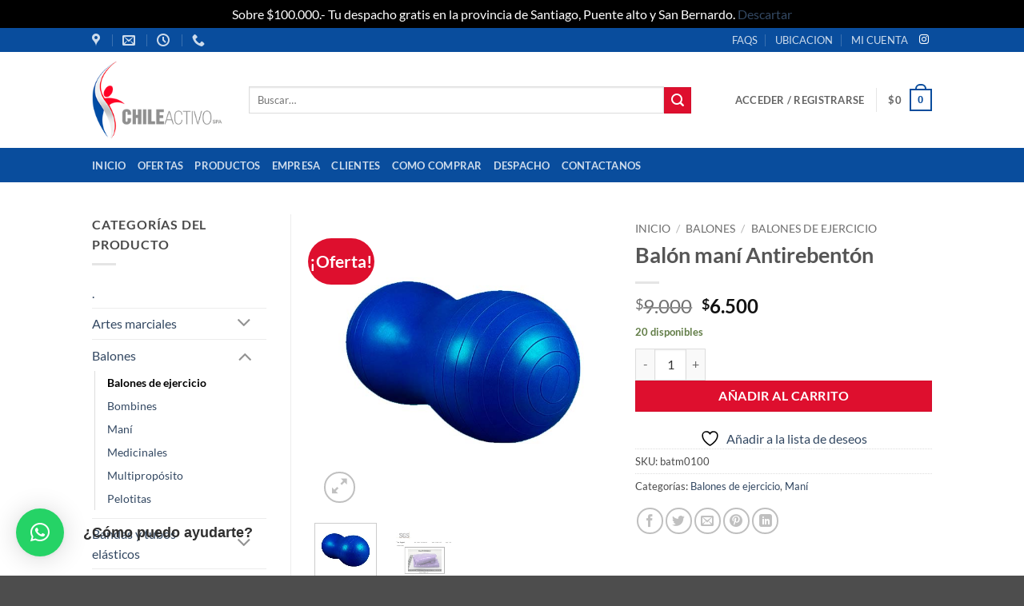

--- FILE ---
content_type: text/html; charset=UTF-8
request_url: https://chileactivo.cl/index.php/product/balon-mani-50x100-cms/
body_size: 42907
content:
<!DOCTYPE html>
<html lang="es" class="loading-site no-js">
<head>
	<meta charset="UTF-8" />
	<link rel="profile" href="http://gmpg.org/xfn/11" />
	<link rel="pingback" href="https://chileactivo.cl/xmlrpc.php" />

					<script>document.documentElement.className = document.documentElement.className + ' yes-js js_active js'</script>
			<script>(function(html){html.className = html.className.replace(/\bno-js\b/,'js')})(document.documentElement);</script>
<title>Balón maní Antirebentón &#8211; ChileActivo</title>
<meta name='robots' content='max-image-preview:large' />
<meta name="viewport" content="width=device-width, initial-scale=1" /><link rel='prefetch' href='https://chileactivo.cl/wp-content/themes/flatsome/assets/js/flatsome.js?ver=e2eddd6c228105dac048' />
<link rel='prefetch' href='https://chileactivo.cl/wp-content/themes/flatsome/assets/js/chunk.slider.js?ver=3.20.4' />
<link rel='prefetch' href='https://chileactivo.cl/wp-content/themes/flatsome/assets/js/chunk.popups.js?ver=3.20.4' />
<link rel='prefetch' href='https://chileactivo.cl/wp-content/themes/flatsome/assets/js/chunk.tooltips.js?ver=3.20.4' />
<link rel='prefetch' href='https://chileactivo.cl/wp-content/themes/flatsome/assets/js/woocommerce.js?ver=1c9be63d628ff7c3ff4c' />
<link rel="alternate" type="application/rss+xml" title="ChileActivo &raquo; Feed" href="https://chileactivo.cl/index.php/feed/" />
<link rel="alternate" type="application/rss+xml" title="ChileActivo &raquo; Feed de los comentarios" href="https://chileactivo.cl/index.php/comments/feed/" />
<link rel="alternate" title="oEmbed (JSON)" type="application/json+oembed" href="https://chileactivo.cl/index.php/wp-json/oembed/1.0/embed?url=https%3A%2F%2Fchileactivo.cl%2Findex.php%2Fproduct%2Fbalon-mani-50x100-cms%2F" />
<link rel="alternate" title="oEmbed (XML)" type="text/xml+oembed" href="https://chileactivo.cl/index.php/wp-json/oembed/1.0/embed?url=https%3A%2F%2Fchileactivo.cl%2Findex.php%2Fproduct%2Fbalon-mani-50x100-cms%2F&#038;format=xml" />
<style id='wp-img-auto-sizes-contain-inline-css' type='text/css'>
img:is([sizes=auto i],[sizes^="auto," i]){contain-intrinsic-size:3000px 1500px}
/*# sourceURL=wp-img-auto-sizes-contain-inline-css */
</style>
<style id='wp-emoji-styles-inline-css' type='text/css'>

	img.wp-smiley, img.emoji {
		display: inline !important;
		border: none !important;
		box-shadow: none !important;
		height: 1em !important;
		width: 1em !important;
		margin: 0 0.07em !important;
		vertical-align: -0.1em !important;
		background: none !important;
		padding: 0 !important;
	}
/*# sourceURL=wp-emoji-styles-inline-css */
</style>
<style id='wp-block-library-inline-css' type='text/css'>
:root{--wp-block-synced-color:#7a00df;--wp-block-synced-color--rgb:122,0,223;--wp-bound-block-color:var(--wp-block-synced-color);--wp-editor-canvas-background:#ddd;--wp-admin-theme-color:#007cba;--wp-admin-theme-color--rgb:0,124,186;--wp-admin-theme-color-darker-10:#006ba1;--wp-admin-theme-color-darker-10--rgb:0,107,160.5;--wp-admin-theme-color-darker-20:#005a87;--wp-admin-theme-color-darker-20--rgb:0,90,135;--wp-admin-border-width-focus:2px}@media (min-resolution:192dpi){:root{--wp-admin-border-width-focus:1.5px}}.wp-element-button{cursor:pointer}:root .has-very-light-gray-background-color{background-color:#eee}:root .has-very-dark-gray-background-color{background-color:#313131}:root .has-very-light-gray-color{color:#eee}:root .has-very-dark-gray-color{color:#313131}:root .has-vivid-green-cyan-to-vivid-cyan-blue-gradient-background{background:linear-gradient(135deg,#00d084,#0693e3)}:root .has-purple-crush-gradient-background{background:linear-gradient(135deg,#34e2e4,#4721fb 50%,#ab1dfe)}:root .has-hazy-dawn-gradient-background{background:linear-gradient(135deg,#faaca8,#dad0ec)}:root .has-subdued-olive-gradient-background{background:linear-gradient(135deg,#fafae1,#67a671)}:root .has-atomic-cream-gradient-background{background:linear-gradient(135deg,#fdd79a,#004a59)}:root .has-nightshade-gradient-background{background:linear-gradient(135deg,#330968,#31cdcf)}:root .has-midnight-gradient-background{background:linear-gradient(135deg,#020381,#2874fc)}:root{--wp--preset--font-size--normal:16px;--wp--preset--font-size--huge:42px}.has-regular-font-size{font-size:1em}.has-larger-font-size{font-size:2.625em}.has-normal-font-size{font-size:var(--wp--preset--font-size--normal)}.has-huge-font-size{font-size:var(--wp--preset--font-size--huge)}.has-text-align-center{text-align:center}.has-text-align-left{text-align:left}.has-text-align-right{text-align:right}.has-fit-text{white-space:nowrap!important}#end-resizable-editor-section{display:none}.aligncenter{clear:both}.items-justified-left{justify-content:flex-start}.items-justified-center{justify-content:center}.items-justified-right{justify-content:flex-end}.items-justified-space-between{justify-content:space-between}.screen-reader-text{border:0;clip-path:inset(50%);height:1px;margin:-1px;overflow:hidden;padding:0;position:absolute;width:1px;word-wrap:normal!important}.screen-reader-text:focus{background-color:#ddd;clip-path:none;color:#444;display:block;font-size:1em;height:auto;left:5px;line-height:normal;padding:15px 23px 14px;text-decoration:none;top:5px;width:auto;z-index:100000}html :where(.has-border-color){border-style:solid}html :where([style*=border-top-color]){border-top-style:solid}html :where([style*=border-right-color]){border-right-style:solid}html :where([style*=border-bottom-color]){border-bottom-style:solid}html :where([style*=border-left-color]){border-left-style:solid}html :where([style*=border-width]){border-style:solid}html :where([style*=border-top-width]){border-top-style:solid}html :where([style*=border-right-width]){border-right-style:solid}html :where([style*=border-bottom-width]){border-bottom-style:solid}html :where([style*=border-left-width]){border-left-style:solid}html :where(img[class*=wp-image-]){height:auto;max-width:100%}:where(figure){margin:0 0 1em}html :where(.is-position-sticky){--wp-admin--admin-bar--position-offset:var(--wp-admin--admin-bar--height,0px)}@media screen and (max-width:600px){html :where(.is-position-sticky){--wp-admin--admin-bar--position-offset:0px}}

/*# sourceURL=wp-block-library-inline-css */
</style><link rel='stylesheet' id='wc-blocks-style-css' href='https://chileactivo.cl/wp-content/plugins/woocommerce/assets/client/blocks/wc-blocks.css?ver=wc-10.4.2' type='text/css' media='all' />
<link rel='stylesheet' id='jquery-selectBox-css' href='https://chileactivo.cl/wp-content/plugins/yith-woocommerce-wishlist/assets/css/jquery.selectBox.css?ver=1.2.0' type='text/css' media='all' />
<link rel='stylesheet' id='woocommerce_prettyPhoto_css-css' href='//chileactivo.cl/wp-content/plugins/woocommerce/assets/css/prettyPhoto.css?ver=3.1.6' type='text/css' media='all' />
<link rel='stylesheet' id='yith-wcwl-main-css' href='https://chileactivo.cl/wp-content/plugins/yith-woocommerce-wishlist/assets/css/style.css?ver=4.11.0' type='text/css' media='all' />
<style id='yith-wcwl-main-inline-css' type='text/css'>
 :root { --rounded-corners-radius: 16px; --add-to-cart-rounded-corners-radius: 16px; --color-headers-background: #F4F4F4; --feedback-duration: 3s } 
 :root { --rounded-corners-radius: 16px; --add-to-cart-rounded-corners-radius: 16px; --color-headers-background: #F4F4F4; --feedback-duration: 3s } 
 :root { --rounded-corners-radius: 16px; --add-to-cart-rounded-corners-radius: 16px; --color-headers-background: #F4F4F4; --feedback-duration: 3s } 
 :root { --rounded-corners-radius: 16px; --add-to-cart-rounded-corners-radius: 16px; --color-headers-background: #F4F4F4; --feedback-duration: 3s } 
 :root { --rounded-corners-radius: 16px; --add-to-cart-rounded-corners-radius: 16px; --color-headers-background: #F4F4F4; --feedback-duration: 3s } 
 :root { --rounded-corners-radius: 16px; --add-to-cart-rounded-corners-radius: 16px; --color-headers-background: #F4F4F4; --feedback-duration: 3s } 
 :root { --rounded-corners-radius: 16px; --add-to-cart-rounded-corners-radius: 16px; --color-headers-background: #F4F4F4; --feedback-duration: 3s } 
 :root { --rounded-corners-radius: 16px; --add-to-cart-rounded-corners-radius: 16px; --color-headers-background: #F4F4F4; --feedback-duration: 3s } 
 :root { --rounded-corners-radius: 16px; --add-to-cart-rounded-corners-radius: 16px; --color-headers-background: #F4F4F4; --feedback-duration: 3s } 
 :root { --rounded-corners-radius: 16px; --add-to-cart-rounded-corners-radius: 16px; --color-headers-background: #F4F4F4; --feedback-duration: 3s } 
/*# sourceURL=yith-wcwl-main-inline-css */
</style>
<style id='global-styles-inline-css' type='text/css'>
:root{--wp--preset--aspect-ratio--square: 1;--wp--preset--aspect-ratio--4-3: 4/3;--wp--preset--aspect-ratio--3-4: 3/4;--wp--preset--aspect-ratio--3-2: 3/2;--wp--preset--aspect-ratio--2-3: 2/3;--wp--preset--aspect-ratio--16-9: 16/9;--wp--preset--aspect-ratio--9-16: 9/16;--wp--preset--color--black: #000000;--wp--preset--color--cyan-bluish-gray: #abb8c3;--wp--preset--color--white: #ffffff;--wp--preset--color--pale-pink: #f78da7;--wp--preset--color--vivid-red: #cf2e2e;--wp--preset--color--luminous-vivid-orange: #ff6900;--wp--preset--color--luminous-vivid-amber: #fcb900;--wp--preset--color--light-green-cyan: #7bdcb5;--wp--preset--color--vivid-green-cyan: #00d084;--wp--preset--color--pale-cyan-blue: #8ed1fc;--wp--preset--color--vivid-cyan-blue: #0693e3;--wp--preset--color--vivid-purple: #9b51e0;--wp--preset--color--primary: #094d9d;--wp--preset--color--secondary: #de0f2e;--wp--preset--color--success: #627D47;--wp--preset--color--alert: #b20000;--wp--preset--gradient--vivid-cyan-blue-to-vivid-purple: linear-gradient(135deg,rgb(6,147,227) 0%,rgb(155,81,224) 100%);--wp--preset--gradient--light-green-cyan-to-vivid-green-cyan: linear-gradient(135deg,rgb(122,220,180) 0%,rgb(0,208,130) 100%);--wp--preset--gradient--luminous-vivid-amber-to-luminous-vivid-orange: linear-gradient(135deg,rgb(252,185,0) 0%,rgb(255,105,0) 100%);--wp--preset--gradient--luminous-vivid-orange-to-vivid-red: linear-gradient(135deg,rgb(255,105,0) 0%,rgb(207,46,46) 100%);--wp--preset--gradient--very-light-gray-to-cyan-bluish-gray: linear-gradient(135deg,rgb(238,238,238) 0%,rgb(169,184,195) 100%);--wp--preset--gradient--cool-to-warm-spectrum: linear-gradient(135deg,rgb(74,234,220) 0%,rgb(151,120,209) 20%,rgb(207,42,186) 40%,rgb(238,44,130) 60%,rgb(251,105,98) 80%,rgb(254,248,76) 100%);--wp--preset--gradient--blush-light-purple: linear-gradient(135deg,rgb(255,206,236) 0%,rgb(152,150,240) 100%);--wp--preset--gradient--blush-bordeaux: linear-gradient(135deg,rgb(254,205,165) 0%,rgb(254,45,45) 50%,rgb(107,0,62) 100%);--wp--preset--gradient--luminous-dusk: linear-gradient(135deg,rgb(255,203,112) 0%,rgb(199,81,192) 50%,rgb(65,88,208) 100%);--wp--preset--gradient--pale-ocean: linear-gradient(135deg,rgb(255,245,203) 0%,rgb(182,227,212) 50%,rgb(51,167,181) 100%);--wp--preset--gradient--electric-grass: linear-gradient(135deg,rgb(202,248,128) 0%,rgb(113,206,126) 100%);--wp--preset--gradient--midnight: linear-gradient(135deg,rgb(2,3,129) 0%,rgb(40,116,252) 100%);--wp--preset--font-size--small: 13px;--wp--preset--font-size--medium: 20px;--wp--preset--font-size--large: 36px;--wp--preset--font-size--x-large: 42px;--wp--preset--spacing--20: 0.44rem;--wp--preset--spacing--30: 0.67rem;--wp--preset--spacing--40: 1rem;--wp--preset--spacing--50: 1.5rem;--wp--preset--spacing--60: 2.25rem;--wp--preset--spacing--70: 3.38rem;--wp--preset--spacing--80: 5.06rem;--wp--preset--shadow--natural: 6px 6px 9px rgba(0, 0, 0, 0.2);--wp--preset--shadow--deep: 12px 12px 50px rgba(0, 0, 0, 0.4);--wp--preset--shadow--sharp: 6px 6px 0px rgba(0, 0, 0, 0.2);--wp--preset--shadow--outlined: 6px 6px 0px -3px rgb(255, 255, 255), 6px 6px rgb(0, 0, 0);--wp--preset--shadow--crisp: 6px 6px 0px rgb(0, 0, 0);}:where(body) { margin: 0; }.wp-site-blocks > .alignleft { float: left; margin-right: 2em; }.wp-site-blocks > .alignright { float: right; margin-left: 2em; }.wp-site-blocks > .aligncenter { justify-content: center; margin-left: auto; margin-right: auto; }:where(.is-layout-flex){gap: 0.5em;}:where(.is-layout-grid){gap: 0.5em;}.is-layout-flow > .alignleft{float: left;margin-inline-start: 0;margin-inline-end: 2em;}.is-layout-flow > .alignright{float: right;margin-inline-start: 2em;margin-inline-end: 0;}.is-layout-flow > .aligncenter{margin-left: auto !important;margin-right: auto !important;}.is-layout-constrained > .alignleft{float: left;margin-inline-start: 0;margin-inline-end: 2em;}.is-layout-constrained > .alignright{float: right;margin-inline-start: 2em;margin-inline-end: 0;}.is-layout-constrained > .aligncenter{margin-left: auto !important;margin-right: auto !important;}.is-layout-constrained > :where(:not(.alignleft):not(.alignright):not(.alignfull)){margin-left: auto !important;margin-right: auto !important;}body .is-layout-flex{display: flex;}.is-layout-flex{flex-wrap: wrap;align-items: center;}.is-layout-flex > :is(*, div){margin: 0;}body .is-layout-grid{display: grid;}.is-layout-grid > :is(*, div){margin: 0;}body{padding-top: 0px;padding-right: 0px;padding-bottom: 0px;padding-left: 0px;}a:where(:not(.wp-element-button)){text-decoration: none;}:root :where(.wp-element-button, .wp-block-button__link){background-color: #32373c;border-width: 0;color: #fff;font-family: inherit;font-size: inherit;font-style: inherit;font-weight: inherit;letter-spacing: inherit;line-height: inherit;padding-top: calc(0.667em + 2px);padding-right: calc(1.333em + 2px);padding-bottom: calc(0.667em + 2px);padding-left: calc(1.333em + 2px);text-decoration: none;text-transform: inherit;}.has-black-color{color: var(--wp--preset--color--black) !important;}.has-cyan-bluish-gray-color{color: var(--wp--preset--color--cyan-bluish-gray) !important;}.has-white-color{color: var(--wp--preset--color--white) !important;}.has-pale-pink-color{color: var(--wp--preset--color--pale-pink) !important;}.has-vivid-red-color{color: var(--wp--preset--color--vivid-red) !important;}.has-luminous-vivid-orange-color{color: var(--wp--preset--color--luminous-vivid-orange) !important;}.has-luminous-vivid-amber-color{color: var(--wp--preset--color--luminous-vivid-amber) !important;}.has-light-green-cyan-color{color: var(--wp--preset--color--light-green-cyan) !important;}.has-vivid-green-cyan-color{color: var(--wp--preset--color--vivid-green-cyan) !important;}.has-pale-cyan-blue-color{color: var(--wp--preset--color--pale-cyan-blue) !important;}.has-vivid-cyan-blue-color{color: var(--wp--preset--color--vivid-cyan-blue) !important;}.has-vivid-purple-color{color: var(--wp--preset--color--vivid-purple) !important;}.has-primary-color{color: var(--wp--preset--color--primary) !important;}.has-secondary-color{color: var(--wp--preset--color--secondary) !important;}.has-success-color{color: var(--wp--preset--color--success) !important;}.has-alert-color{color: var(--wp--preset--color--alert) !important;}.has-black-background-color{background-color: var(--wp--preset--color--black) !important;}.has-cyan-bluish-gray-background-color{background-color: var(--wp--preset--color--cyan-bluish-gray) !important;}.has-white-background-color{background-color: var(--wp--preset--color--white) !important;}.has-pale-pink-background-color{background-color: var(--wp--preset--color--pale-pink) !important;}.has-vivid-red-background-color{background-color: var(--wp--preset--color--vivid-red) !important;}.has-luminous-vivid-orange-background-color{background-color: var(--wp--preset--color--luminous-vivid-orange) !important;}.has-luminous-vivid-amber-background-color{background-color: var(--wp--preset--color--luminous-vivid-amber) !important;}.has-light-green-cyan-background-color{background-color: var(--wp--preset--color--light-green-cyan) !important;}.has-vivid-green-cyan-background-color{background-color: var(--wp--preset--color--vivid-green-cyan) !important;}.has-pale-cyan-blue-background-color{background-color: var(--wp--preset--color--pale-cyan-blue) !important;}.has-vivid-cyan-blue-background-color{background-color: var(--wp--preset--color--vivid-cyan-blue) !important;}.has-vivid-purple-background-color{background-color: var(--wp--preset--color--vivid-purple) !important;}.has-primary-background-color{background-color: var(--wp--preset--color--primary) !important;}.has-secondary-background-color{background-color: var(--wp--preset--color--secondary) !important;}.has-success-background-color{background-color: var(--wp--preset--color--success) !important;}.has-alert-background-color{background-color: var(--wp--preset--color--alert) !important;}.has-black-border-color{border-color: var(--wp--preset--color--black) !important;}.has-cyan-bluish-gray-border-color{border-color: var(--wp--preset--color--cyan-bluish-gray) !important;}.has-white-border-color{border-color: var(--wp--preset--color--white) !important;}.has-pale-pink-border-color{border-color: var(--wp--preset--color--pale-pink) !important;}.has-vivid-red-border-color{border-color: var(--wp--preset--color--vivid-red) !important;}.has-luminous-vivid-orange-border-color{border-color: var(--wp--preset--color--luminous-vivid-orange) !important;}.has-luminous-vivid-amber-border-color{border-color: var(--wp--preset--color--luminous-vivid-amber) !important;}.has-light-green-cyan-border-color{border-color: var(--wp--preset--color--light-green-cyan) !important;}.has-vivid-green-cyan-border-color{border-color: var(--wp--preset--color--vivid-green-cyan) !important;}.has-pale-cyan-blue-border-color{border-color: var(--wp--preset--color--pale-cyan-blue) !important;}.has-vivid-cyan-blue-border-color{border-color: var(--wp--preset--color--vivid-cyan-blue) !important;}.has-vivid-purple-border-color{border-color: var(--wp--preset--color--vivid-purple) !important;}.has-primary-border-color{border-color: var(--wp--preset--color--primary) !important;}.has-secondary-border-color{border-color: var(--wp--preset--color--secondary) !important;}.has-success-border-color{border-color: var(--wp--preset--color--success) !important;}.has-alert-border-color{border-color: var(--wp--preset--color--alert) !important;}.has-vivid-cyan-blue-to-vivid-purple-gradient-background{background: var(--wp--preset--gradient--vivid-cyan-blue-to-vivid-purple) !important;}.has-light-green-cyan-to-vivid-green-cyan-gradient-background{background: var(--wp--preset--gradient--light-green-cyan-to-vivid-green-cyan) !important;}.has-luminous-vivid-amber-to-luminous-vivid-orange-gradient-background{background: var(--wp--preset--gradient--luminous-vivid-amber-to-luminous-vivid-orange) !important;}.has-luminous-vivid-orange-to-vivid-red-gradient-background{background: var(--wp--preset--gradient--luminous-vivid-orange-to-vivid-red) !important;}.has-very-light-gray-to-cyan-bluish-gray-gradient-background{background: var(--wp--preset--gradient--very-light-gray-to-cyan-bluish-gray) !important;}.has-cool-to-warm-spectrum-gradient-background{background: var(--wp--preset--gradient--cool-to-warm-spectrum) !important;}.has-blush-light-purple-gradient-background{background: var(--wp--preset--gradient--blush-light-purple) !important;}.has-blush-bordeaux-gradient-background{background: var(--wp--preset--gradient--blush-bordeaux) !important;}.has-luminous-dusk-gradient-background{background: var(--wp--preset--gradient--luminous-dusk) !important;}.has-pale-ocean-gradient-background{background: var(--wp--preset--gradient--pale-ocean) !important;}.has-electric-grass-gradient-background{background: var(--wp--preset--gradient--electric-grass) !important;}.has-midnight-gradient-background{background: var(--wp--preset--gradient--midnight) !important;}.has-small-font-size{font-size: var(--wp--preset--font-size--small) !important;}.has-medium-font-size{font-size: var(--wp--preset--font-size--medium) !important;}.has-large-font-size{font-size: var(--wp--preset--font-size--large) !important;}.has-x-large-font-size{font-size: var(--wp--preset--font-size--x-large) !important;}
:where(.wp-block-columns.is-layout-flex){gap: 2em;}:where(.wp-block-columns.is-layout-grid){gap: 2em;}
/*# sourceURL=global-styles-inline-css */
</style>
<style id='core-block-supports-inline-css' type='text/css'>
.wp-container-core-columns-is-layout-9d6595d7{flex-wrap:nowrap;}
/*# sourceURL=core-block-supports-inline-css */
</style>

<link rel='stylesheet' id='wp-components-css' href='https://chileactivo.cl/wp-includes/css/dist/components/style.min.css?ver=6.9' type='text/css' media='all' />
<link rel='stylesheet' id='wp-preferences-css' href='https://chileactivo.cl/wp-includes/css/dist/preferences/style.min.css?ver=6.9' type='text/css' media='all' />
<link rel='stylesheet' id='wp-block-editor-css' href='https://chileactivo.cl/wp-includes/css/dist/block-editor/style.min.css?ver=6.9' type='text/css' media='all' />
<link rel='stylesheet' id='popup-maker-block-library-style-css' href='https://chileactivo.cl/wp-content/plugins/popup-maker/dist/packages/block-library-style.css?ver=dbea705cfafe089d65f1' type='text/css' media='all' />
<link rel='stylesheet' id='contact-form-7-css' href='https://chileactivo.cl/wp-content/plugins/contact-form-7/includes/css/styles.css?ver=6.1.4' type='text/css' media='all' />
<link rel='stylesheet' id='nelio-popups-public-css' href='https://chileactivo.cl/wp-content/plugins/nelio-popups/dist/nelio-popups-public.css?ver=ab4db4263714305d9713' type='text/css' media='all' />
<style id='nelio-popups-public-inline-css' type='text/css'>
:root {
--nelio-popups-animate-delay: 1s;
--nelio-popups-animate-duration: 1s;
}
/*# sourceURL=nelio-popups-public-inline-css */
</style>
<link rel='stylesheet' id='nelio-popups-block-customizations-css' href='https://chileactivo.cl/wp-content/plugins/nelio-popups/dist/nelio-popups-block-customizations.css?ver=1ff46b99c54663e5a060' type='text/css' media='all' />
<link rel='stylesheet' id='photoswipe-css' href='https://chileactivo.cl/wp-content/plugins/woocommerce/assets/css/photoswipe/photoswipe.min.css?ver=10.4.2' type='text/css' media='all' />
<link rel='stylesheet' id='photoswipe-default-skin-css' href='https://chileactivo.cl/wp-content/plugins/woocommerce/assets/css/photoswipe/default-skin/default-skin.min.css?ver=10.4.2' type='text/css' media='all' />
<style id='woocommerce-inline-inline-css' type='text/css'>
.woocommerce form .form-row .required { visibility: visible; }
/*# sourceURL=woocommerce-inline-inline-css */
</style>
<link rel='stylesheet' id='flatsome-woocommerce-wishlist-css' href='https://chileactivo.cl/wp-content/themes/flatsome/inc/integrations/wc-yith-wishlist/wishlist.css?ver=3.20.4' type='text/css' media='all' />
<style id='wp-block-image-inline-css' type='text/css'>
.wp-block-image>a,.wp-block-image>figure>a{display:inline-block}.wp-block-image img{box-sizing:border-box;height:auto;max-width:100%;vertical-align:bottom}@media not (prefers-reduced-motion){.wp-block-image img.hide{visibility:hidden}.wp-block-image img.show{animation:show-content-image .4s}}.wp-block-image[style*=border-radius] img,.wp-block-image[style*=border-radius]>a{border-radius:inherit}.wp-block-image.has-custom-border img{box-sizing:border-box}.wp-block-image.aligncenter{text-align:center}.wp-block-image.alignfull>a,.wp-block-image.alignwide>a{width:100%}.wp-block-image.alignfull img,.wp-block-image.alignwide img{height:auto;width:100%}.wp-block-image .aligncenter,.wp-block-image .alignleft,.wp-block-image .alignright,.wp-block-image.aligncenter,.wp-block-image.alignleft,.wp-block-image.alignright{display:table}.wp-block-image .aligncenter>figcaption,.wp-block-image .alignleft>figcaption,.wp-block-image .alignright>figcaption,.wp-block-image.aligncenter>figcaption,.wp-block-image.alignleft>figcaption,.wp-block-image.alignright>figcaption{caption-side:bottom;display:table-caption}.wp-block-image .alignleft{float:left;margin:.5em 1em .5em 0}.wp-block-image .alignright{float:right;margin:.5em 0 .5em 1em}.wp-block-image .aligncenter{margin-left:auto;margin-right:auto}.wp-block-image :where(figcaption){margin-bottom:1em;margin-top:.5em}.wp-block-image.is-style-circle-mask img{border-radius:9999px}@supports ((-webkit-mask-image:none) or (mask-image:none)) or (-webkit-mask-image:none){.wp-block-image.is-style-circle-mask img{border-radius:0;-webkit-mask-image:url('data:image/svg+xml;utf8,<svg viewBox="0 0 100 100" xmlns="http://www.w3.org/2000/svg"><circle cx="50" cy="50" r="50"/></svg>');mask-image:url('data:image/svg+xml;utf8,<svg viewBox="0 0 100 100" xmlns="http://www.w3.org/2000/svg"><circle cx="50" cy="50" r="50"/></svg>');mask-mode:alpha;-webkit-mask-position:center;mask-position:center;-webkit-mask-repeat:no-repeat;mask-repeat:no-repeat;-webkit-mask-size:contain;mask-size:contain}}:root :where(.wp-block-image.is-style-rounded img,.wp-block-image .is-style-rounded img){border-radius:9999px}.wp-block-image figure{margin:0}.wp-lightbox-container{display:flex;flex-direction:column;position:relative}.wp-lightbox-container img{cursor:zoom-in}.wp-lightbox-container img:hover+button{opacity:1}.wp-lightbox-container button{align-items:center;backdrop-filter:blur(16px) saturate(180%);background-color:#5a5a5a40;border:none;border-radius:4px;cursor:zoom-in;display:flex;height:20px;justify-content:center;opacity:0;padding:0;position:absolute;right:16px;text-align:center;top:16px;width:20px;z-index:100}@media not (prefers-reduced-motion){.wp-lightbox-container button{transition:opacity .2s ease}}.wp-lightbox-container button:focus-visible{outline:3px auto #5a5a5a40;outline:3px auto -webkit-focus-ring-color;outline-offset:3px}.wp-lightbox-container button:hover{cursor:pointer;opacity:1}.wp-lightbox-container button:focus{opacity:1}.wp-lightbox-container button:focus,.wp-lightbox-container button:hover,.wp-lightbox-container button:not(:hover):not(:active):not(.has-background){background-color:#5a5a5a40;border:none}.wp-lightbox-overlay{box-sizing:border-box;cursor:zoom-out;height:100vh;left:0;overflow:hidden;position:fixed;top:0;visibility:hidden;width:100%;z-index:100000}.wp-lightbox-overlay .close-button{align-items:center;cursor:pointer;display:flex;justify-content:center;min-height:40px;min-width:40px;padding:0;position:absolute;right:calc(env(safe-area-inset-right) + 16px);top:calc(env(safe-area-inset-top) + 16px);z-index:5000000}.wp-lightbox-overlay .close-button:focus,.wp-lightbox-overlay .close-button:hover,.wp-lightbox-overlay .close-button:not(:hover):not(:active):not(.has-background){background:none;border:none}.wp-lightbox-overlay .lightbox-image-container{height:var(--wp--lightbox-container-height);left:50%;overflow:hidden;position:absolute;top:50%;transform:translate(-50%,-50%);transform-origin:top left;width:var(--wp--lightbox-container-width);z-index:9999999999}.wp-lightbox-overlay .wp-block-image{align-items:center;box-sizing:border-box;display:flex;height:100%;justify-content:center;margin:0;position:relative;transform-origin:0 0;width:100%;z-index:3000000}.wp-lightbox-overlay .wp-block-image img{height:var(--wp--lightbox-image-height);min-height:var(--wp--lightbox-image-height);min-width:var(--wp--lightbox-image-width);width:var(--wp--lightbox-image-width)}.wp-lightbox-overlay .wp-block-image figcaption{display:none}.wp-lightbox-overlay button{background:none;border:none}.wp-lightbox-overlay .scrim{background-color:#fff;height:100%;opacity:.9;position:absolute;width:100%;z-index:2000000}.wp-lightbox-overlay.active{visibility:visible}@media not (prefers-reduced-motion){.wp-lightbox-overlay.active{animation:turn-on-visibility .25s both}.wp-lightbox-overlay.active img{animation:turn-on-visibility .35s both}.wp-lightbox-overlay.show-closing-animation:not(.active){animation:turn-off-visibility .35s both}.wp-lightbox-overlay.show-closing-animation:not(.active) img{animation:turn-off-visibility .25s both}.wp-lightbox-overlay.zoom.active{animation:none;opacity:1;visibility:visible}.wp-lightbox-overlay.zoom.active .lightbox-image-container{animation:lightbox-zoom-in .4s}.wp-lightbox-overlay.zoom.active .lightbox-image-container img{animation:none}.wp-lightbox-overlay.zoom.active .scrim{animation:turn-on-visibility .4s forwards}.wp-lightbox-overlay.zoom.show-closing-animation:not(.active){animation:none}.wp-lightbox-overlay.zoom.show-closing-animation:not(.active) .lightbox-image-container{animation:lightbox-zoom-out .4s}.wp-lightbox-overlay.zoom.show-closing-animation:not(.active) .lightbox-image-container img{animation:none}.wp-lightbox-overlay.zoom.show-closing-animation:not(.active) .scrim{animation:turn-off-visibility .4s forwards}}@keyframes show-content-image{0%{visibility:hidden}99%{visibility:hidden}to{visibility:visible}}@keyframes turn-on-visibility{0%{opacity:0}to{opacity:1}}@keyframes turn-off-visibility{0%{opacity:1;visibility:visible}99%{opacity:0;visibility:visible}to{opacity:0;visibility:hidden}}@keyframes lightbox-zoom-in{0%{transform:translate(calc((-100vw + var(--wp--lightbox-scrollbar-width))/2 + var(--wp--lightbox-initial-left-position)),calc(-50vh + var(--wp--lightbox-initial-top-position))) scale(var(--wp--lightbox-scale))}to{transform:translate(-50%,-50%) scale(1)}}@keyframes lightbox-zoom-out{0%{transform:translate(-50%,-50%) scale(1);visibility:visible}99%{visibility:visible}to{transform:translate(calc((-100vw + var(--wp--lightbox-scrollbar-width))/2 + var(--wp--lightbox-initial-left-position)),calc(-50vh + var(--wp--lightbox-initial-top-position))) scale(var(--wp--lightbox-scale));visibility:hidden}}
/*# sourceURL=https://chileactivo.cl/wp-includes/blocks/image/style.min.css */
</style>
<style id='wp-block-columns-inline-css' type='text/css'>
.wp-block-columns{box-sizing:border-box;display:flex;flex-wrap:wrap!important}@media (min-width:782px){.wp-block-columns{flex-wrap:nowrap!important}}.wp-block-columns{align-items:normal!important}.wp-block-columns.are-vertically-aligned-top{align-items:flex-start}.wp-block-columns.are-vertically-aligned-center{align-items:center}.wp-block-columns.are-vertically-aligned-bottom{align-items:flex-end}@media (max-width:781px){.wp-block-columns:not(.is-not-stacked-on-mobile)>.wp-block-column{flex-basis:100%!important}}@media (min-width:782px){.wp-block-columns:not(.is-not-stacked-on-mobile)>.wp-block-column{flex-basis:0;flex-grow:1}.wp-block-columns:not(.is-not-stacked-on-mobile)>.wp-block-column[style*=flex-basis]{flex-grow:0}}.wp-block-columns.is-not-stacked-on-mobile{flex-wrap:nowrap!important}.wp-block-columns.is-not-stacked-on-mobile>.wp-block-column{flex-basis:0;flex-grow:1}.wp-block-columns.is-not-stacked-on-mobile>.wp-block-column[style*=flex-basis]{flex-grow:0}:where(.wp-block-columns){margin-bottom:1.75em}:where(.wp-block-columns.has-background){padding:1.25em 2.375em}.wp-block-column{flex-grow:1;min-width:0;overflow-wrap:break-word;word-break:break-word}.wp-block-column.is-vertically-aligned-top{align-self:flex-start}.wp-block-column.is-vertically-aligned-center{align-self:center}.wp-block-column.is-vertically-aligned-bottom{align-self:flex-end}.wp-block-column.is-vertically-aligned-stretch{align-self:stretch}.wp-block-column.is-vertically-aligned-bottom,.wp-block-column.is-vertically-aligned-center,.wp-block-column.is-vertically-aligned-top{width:100%}
/*# sourceURL=https://chileactivo.cl/wp-includes/blocks/columns/style.min.css */
</style>
<link rel='stylesheet' id='popup-maker-site-css' href='https://chileactivo.cl/wp-content/plugins/popup-maker/dist/assets/site.css?ver=1.21.5' type='text/css' media='all' />
<style id='popup-maker-site-inline-css' type='text/css'>
/* Popup Google Fonts */
@import url('//fonts.googleapis.com/css?family=Montserrat:100');

/* Popup Theme 76228: Moderno */
.pum-theme-76228, .pum-theme-cutting-edge { background-color: rgba( 0, 0, 0, 0.50 ) } 
.pum-theme-76228 .pum-container, .pum-theme-cutting-edge .pum-container { padding: 18px; border-radius: 0px; border: 1px none #000000; box-shadow: 0px 10px 25px 0px rgba( 2, 2, 2, 0.50 ); background-color: rgba( 30, 115, 190, 1.00 ) } 
.pum-theme-76228 .pum-title, .pum-theme-cutting-edge .pum-title { color: #ffffff; text-align: center; text-shadow: 0px 0px 0px rgba( 2, 2, 2, 0.23 ); font-family: Sans-Serif; font-weight: 100; font-size: 26px; line-height: 28px } 
.pum-theme-76228 .pum-content, .pum-theme-cutting-edge .pum-content { color: #ffffff; font-family: inherit; font-weight: 100 } 
.pum-theme-76228 .pum-content + .pum-close, .pum-theme-cutting-edge .pum-content + .pum-close { position: absolute; height: 24px; width: 24px; left: auto; right: 1px; bottom: auto; top: 10px; padding: 0px; color: #1e73be; font-family: Times New Roman; font-weight: 100; font-size: 32px; line-height: 24px; border: 1px none #ffffff; border-radius: 0px; box-shadow: -1px 1px 1px 0px rgba( 2, 2, 2, 0.10 ); text-shadow: -1px 1px 1px rgba( 0, 0, 0, 0.10 ); background-color: rgba( 255, 255, 255, 1.00 ) } 

/* Popup Theme 76225: Light Box */
.pum-theme-76225, .pum-theme-lightbox { background-color: rgba( 0, 0, 0, 0.60 ) } 
.pum-theme-76225 .pum-container, .pum-theme-lightbox .pum-container { padding: 18px; border-radius: 3px; border: 8px solid #000000; box-shadow: 0px 0px 30px 0px rgba( 2, 2, 2, 1.00 ); background-color: rgba( 255, 255, 255, 1.00 ) } 
.pum-theme-76225 .pum-title, .pum-theme-lightbox .pum-title { color: #000000; text-align: left; text-shadow: 0px 0px 0px rgba( 2, 2, 2, 0.23 ); font-family: inherit; font-weight: 100; font-size: 32px; line-height: 36px } 
.pum-theme-76225 .pum-content, .pum-theme-lightbox .pum-content { color: #000000; font-family: inherit; font-weight: 100 } 
.pum-theme-76225 .pum-content + .pum-close, .pum-theme-lightbox .pum-content + .pum-close { position: absolute; height: 26px; width: 26px; left: auto; right: -13px; bottom: auto; top: -13px; padding: 0px; color: #ffffff; font-family: Arial; font-weight: 100; font-size: 24px; line-height: 24px; border: 2px solid #ffffff; border-radius: 26px; box-shadow: 0px 0px 15px 1px rgba( 2, 2, 2, 0.75 ); text-shadow: 0px 0px 0px rgba( 0, 0, 0, 0.23 ); background-color: rgba( 0, 0, 0, 1.00 ) } 

/* Popup Theme 76226: Azul corporativo */
.pum-theme-76226, .pum-theme-enterprise-blue { background-color: rgba( 0, 0, 0, 0.70 ) } 
.pum-theme-76226 .pum-container, .pum-theme-enterprise-blue .pum-container { padding: 28px; border-radius: 5px; border: 1px none #000000; box-shadow: 0px 10px 25px 4px rgba( 2, 2, 2, 0.50 ); background-color: rgba( 255, 255, 255, 1.00 ) } 
.pum-theme-76226 .pum-title, .pum-theme-enterprise-blue .pum-title { color: #315b7c; text-align: left; text-shadow: 0px 0px 0px rgba( 2, 2, 2, 0.23 ); font-family: inherit; font-weight: 100; font-size: 34px; line-height: 36px } 
.pum-theme-76226 .pum-content, .pum-theme-enterprise-blue .pum-content { color: #2d2d2d; font-family: inherit; font-weight: 100 } 
.pum-theme-76226 .pum-content + .pum-close, .pum-theme-enterprise-blue .pum-content + .pum-close { position: absolute; height: 28px; width: 28px; left: auto; right: 8px; bottom: auto; top: 8px; padding: 4px; color: #ffffff; font-family: Times New Roman; font-weight: 100; font-size: 20px; line-height: 20px; border: 1px none #ffffff; border-radius: 42px; box-shadow: 0px 0px 0px 0px rgba( 2, 2, 2, 0.23 ); text-shadow: 0px 0px 0px rgba( 0, 0, 0, 0.23 ); background-color: rgba( 49, 91, 124, 1.00 ) } 

/* Popup Theme 76227: Hello Box */
.pum-theme-76227, .pum-theme-hello-box { background-color: rgba( 0, 0, 0, 0.75 ) } 
.pum-theme-76227 .pum-container, .pum-theme-hello-box .pum-container { padding: 30px; border-radius: 80px; border: 14px solid #81d742; box-shadow: 0px 0px 0px 0px rgba( 2, 2, 2, 0.00 ); background-color: rgba( 255, 255, 255, 1.00 ) } 
.pum-theme-76227 .pum-title, .pum-theme-hello-box .pum-title { color: #2d2d2d; text-align: left; text-shadow: 0px 0px 0px rgba( 2, 2, 2, 0.23 ); font-family: Montserrat; font-weight: 100; font-size: 32px; line-height: 36px } 
.pum-theme-76227 .pum-content, .pum-theme-hello-box .pum-content { color: #2d2d2d; font-family: inherit; font-weight: 100 } 
.pum-theme-76227 .pum-content + .pum-close, .pum-theme-hello-box .pum-content + .pum-close { position: absolute; height: auto; width: auto; left: auto; right: -30px; bottom: auto; top: -30px; padding: 0px; color: #2d2d2d; font-family: Times New Roman; font-weight: 100; font-size: 32px; line-height: 28px; border: 1px none #ffffff; border-radius: 28px; box-shadow: 0px 0px 0px 0px rgba( 2, 2, 2, 0.23 ); text-shadow: 0px 0px 0px rgba( 0, 0, 0, 0.23 ); background-color: rgba( 255, 255, 255, 1.00 ) } 

/* Popup Theme 76229: Borde enmarcado */
.pum-theme-76229, .pum-theme-framed-border { background-color: rgba( 255, 255, 255, 0.50 ) } 
.pum-theme-76229 .pum-container, .pum-theme-framed-border .pum-container { padding: 18px; border-radius: 0px; border: 20px outset #dd3333; box-shadow: 1px 1px 3px 0px rgba( 2, 2, 2, 0.97 ) inset; background-color: rgba( 255, 251, 239, 1.00 ) } 
.pum-theme-76229 .pum-title, .pum-theme-framed-border .pum-title { color: #000000; text-align: left; text-shadow: 0px 0px 0px rgba( 2, 2, 2, 0.23 ); font-family: inherit; font-weight: 100; font-size: 32px; line-height: 36px } 
.pum-theme-76229 .pum-content, .pum-theme-framed-border .pum-content { color: #2d2d2d; font-family: inherit; font-weight: 100 } 
.pum-theme-76229 .pum-content + .pum-close, .pum-theme-framed-border .pum-content + .pum-close { position: absolute; height: 20px; width: 20px; left: auto; right: -20px; bottom: auto; top: -20px; padding: 0px; color: #ffffff; font-family: Tahoma; font-weight: 700; font-size: 16px; line-height: 18px; border: 1px none #ffffff; border-radius: 0px; box-shadow: 0px 0px 0px 0px rgba( 2, 2, 2, 0.23 ); text-shadow: 0px 0px 0px rgba( 0, 0, 0, 0.23 ); background-color: rgba( 0, 0, 0, 0.55 ) } 

/* Popup Theme 76230: Barra flotante - Azul claro */
.pum-theme-76230, .pum-theme-floating-bar { background-color: rgba( 255, 255, 255, 0.00 ) } 
.pum-theme-76230 .pum-container, .pum-theme-floating-bar .pum-container { padding: 8px; border-radius: 0px; border: 1px none #000000; box-shadow: 1px 1px 3px 0px rgba( 2, 2, 2, 0.23 ); background-color: rgba( 238, 246, 252, 1.00 ) } 
.pum-theme-76230 .pum-title, .pum-theme-floating-bar .pum-title { color: #505050; text-align: left; text-shadow: 0px 0px 0px rgba( 2, 2, 2, 0.23 ); font-family: inherit; font-weight: 400; font-size: 32px; line-height: 36px } 
.pum-theme-76230 .pum-content, .pum-theme-floating-bar .pum-content { color: #505050; font-family: inherit; font-weight: 400 } 
.pum-theme-76230 .pum-content + .pum-close, .pum-theme-floating-bar .pum-content + .pum-close { position: absolute; height: 18px; width: 18px; left: auto; right: 5px; bottom: auto; top: 50%; padding: 0px; color: #505050; font-family: Sans-Serif; font-weight: 700; font-size: 15px; line-height: 18px; border: 1px solid #505050; border-radius: 15px; box-shadow: 0px 0px 0px 0px rgba( 2, 2, 2, 0.00 ); text-shadow: 0px 0px 0px rgba( 0, 0, 0, 0.00 ); background-color: rgba( 255, 255, 255, 0.00 ); transform: translate(0, -50%) } 

/* Popup Theme 76231: Solo contenido - Para usar con maquetadores de páginas o el editor de bloques */
.pum-theme-76231, .pum-theme-content-only { background-color: rgba( 0, 0, 0, 0.70 ) } 
.pum-theme-76231 .pum-container, .pum-theme-content-only .pum-container { padding: 0px; border-radius: 0px; border: 1px none #000000; box-shadow: 0px 0px 0px 0px rgba( 2, 2, 2, 0.00 ) } 
.pum-theme-76231 .pum-title, .pum-theme-content-only .pum-title { color: #000000; text-align: left; text-shadow: 0px 0px 0px rgba( 2, 2, 2, 0.23 ); font-family: inherit; font-weight: 400; font-size: 32px; line-height: 36px } 
.pum-theme-76231 .pum-content, .pum-theme-content-only .pum-content { color: #8c8c8c; font-family: inherit; font-weight: 400 } 
.pum-theme-76231 .pum-content + .pum-close, .pum-theme-content-only .pum-content + .pum-close { position: absolute; height: 18px; width: 18px; left: auto; right: 7px; bottom: auto; top: 7px; padding: 0px; color: #000000; font-family: inherit; font-weight: 700; font-size: 20px; line-height: 20px; border: 1px none #ffffff; border-radius: 15px; box-shadow: 0px 0px 0px 0px rgba( 2, 2, 2, 0.00 ); text-shadow: 0px 0px 0px rgba( 0, 0, 0, 0.00 ); background-color: rgba( 255, 255, 255, 0.00 ) } 

/* Popup Theme 76224: Tema por defecto */
.pum-theme-76224, .pum-theme-tema-por-defecto { background-color: rgba( 255, 255, 255, 1.00 ) } 
.pum-theme-76224 .pum-container, .pum-theme-tema-por-defecto .pum-container { padding: 18px; border-radius: 0px; border: 1px none #000000; box-shadow: 1px 1px 3px 0px rgba( 2, 2, 2, 0.23 ); background-color: rgba( 249, 249, 249, 1.00 ) } 
.pum-theme-76224 .pum-title, .pum-theme-tema-por-defecto .pum-title { color: #000000; text-align: left; text-shadow: 0px 0px 0px rgba( 2, 2, 2, 0.23 ); font-family: inherit; font-weight: 400; font-size: 32px; font-style: normal; line-height: 36px } 
.pum-theme-76224 .pum-content, .pum-theme-tema-por-defecto .pum-content { color: #8c8c8c; font-family: inherit; font-weight: 400; font-style: inherit } 
.pum-theme-76224 .pum-content + .pum-close, .pum-theme-tema-por-defecto .pum-content + .pum-close { position: absolute; height: auto; width: auto; left: auto; right: 0px; bottom: auto; top: 0px; padding: 8px; color: #ffffff; font-family: inherit; font-weight: 400; font-size: 12px; font-style: inherit; line-height: 36px; border: 1px none #ffffff; border-radius: 0px; box-shadow: 1px 1px 3px 0px rgba( 2, 2, 2, 0.23 ); text-shadow: 0px 0px 0px rgba( 0, 0, 0, 0.23 ); background-color: rgba( 0, 183, 205, 1.00 ) } 

#pum-78766 {z-index: 1999999999}

/*# sourceURL=popup-maker-site-inline-css */
</style>
<link rel='stylesheet' id='pedido-minimo-custom-styles-css' href='https://chileactivo.cl/wp-content/plugins/wc-pedido-minimo/inc/assets/css/styles.css?ver=6.9' type='text/css' media='all' />
<link rel='stylesheet' id='flatsome-main-css' href='https://chileactivo.cl/wp-content/themes/flatsome/assets/css/flatsome.css?ver=3.20.4' type='text/css' media='all' />
<style id='flatsome-main-inline-css' type='text/css'>
@font-face {
				font-family: "fl-icons";
				font-display: block;
				src: url(https://chileactivo.cl/wp-content/themes/flatsome/assets/css/icons/fl-icons.eot?v=3.20.4);
				src:
					url(https://chileactivo.cl/wp-content/themes/flatsome/assets/css/icons/fl-icons.eot#iefix?v=3.20.4) format("embedded-opentype"),
					url(https://chileactivo.cl/wp-content/themes/flatsome/assets/css/icons/fl-icons.woff2?v=3.20.4) format("woff2"),
					url(https://chileactivo.cl/wp-content/themes/flatsome/assets/css/icons/fl-icons.ttf?v=3.20.4) format("truetype"),
					url(https://chileactivo.cl/wp-content/themes/flatsome/assets/css/icons/fl-icons.woff?v=3.20.4) format("woff"),
					url(https://chileactivo.cl/wp-content/themes/flatsome/assets/css/icons/fl-icons.svg?v=3.20.4#fl-icons) format("svg");
			}
/*# sourceURL=flatsome-main-inline-css */
</style>
<link rel='stylesheet' id='flatsome-shop-css' href='https://chileactivo.cl/wp-content/themes/flatsome/assets/css/flatsome-shop.css?ver=3.20.4' type='text/css' media='all' />
<link rel='stylesheet' id='flatsome-style-css' href='https://chileactivo.cl/wp-content/themes/flatsome-child/style.css?ver=3.0' type='text/css' media='all' />
<script type="text/javascript">
            window._nslDOMReady = (function () {
                const executedCallbacks = new Set();
            
                return function (callback) {
                    /**
                    * Third parties might dispatch DOMContentLoaded events, so we need to ensure that we only run our callback once!
                    */
                    if (executedCallbacks.has(callback)) return;
            
                    const wrappedCallback = function () {
                        if (executedCallbacks.has(callback)) return;
                        executedCallbacks.add(callback);
                        callback();
                    };
            
                    if (document.readyState === "complete" || document.readyState === "interactive") {
                        wrappedCallback();
                    } else {
                        document.addEventListener("DOMContentLoaded", wrappedCallback);
                    }
                };
            })();
        </script><script type="text/javascript" src="https://chileactivo.cl/wp-includes/js/jquery/jquery.min.js?ver=3.7.1" id="jquery-core-js"></script>
<script type="text/javascript" src="https://chileactivo.cl/wp-includes/js/jquery/jquery-migrate.min.js?ver=3.4.1" id="jquery-migrate-js"></script>
<script type="text/javascript" src="https://chileactivo.cl/wp-content/plugins/intelly-welcome-bar/assets/js/library.js?v=2.0.4&amp;ver=6.9" id="IWB__library-js"></script>
<script type="text/javascript" src="https://chileactivo.cl/wp-content/plugins/woocommerce/assets/js/jquery-blockui/jquery.blockUI.min.js?ver=2.7.0-wc.10.4.2" id="wc-jquery-blockui-js" data-wp-strategy="defer"></script>
<script type="text/javascript" id="wc-add-to-cart-js-extra">
/* <![CDATA[ */
var wc_add_to_cart_params = {"ajax_url":"/wp-admin/admin-ajax.php","wc_ajax_url":"/?wc-ajax=%%endpoint%%","i18n_view_cart":"Ver carrito","cart_url":"https://chileactivo.cl/index.php/cart/","is_cart":"","cart_redirect_after_add":"no"};
//# sourceURL=wc-add-to-cart-js-extra
/* ]]> */
</script>
<script type="text/javascript" src="https://chileactivo.cl/wp-content/plugins/woocommerce/assets/js/frontend/add-to-cart.min.js?ver=10.4.2" id="wc-add-to-cart-js" defer="defer" data-wp-strategy="defer"></script>
<script type="text/javascript" src="https://chileactivo.cl/wp-content/plugins/woocommerce/assets/js/photoswipe/photoswipe.min.js?ver=4.1.1-wc.10.4.2" id="wc-photoswipe-js" defer="defer" data-wp-strategy="defer"></script>
<script type="text/javascript" src="https://chileactivo.cl/wp-content/plugins/woocommerce/assets/js/photoswipe/photoswipe-ui-default.min.js?ver=4.1.1-wc.10.4.2" id="wc-photoswipe-ui-default-js" defer="defer" data-wp-strategy="defer"></script>
<script type="text/javascript" id="wc-single-product-js-extra">
/* <![CDATA[ */
var wc_single_product_params = {"i18n_required_rating_text":"Por favor elige una puntuaci\u00f3n","i18n_rating_options":["1 de 5 estrellas","2 de 5 estrellas","3 de 5 estrellas","4 de 5 estrellas","5 de 5 estrellas"],"i18n_product_gallery_trigger_text":"Ver galer\u00eda de im\u00e1genes a pantalla completa","review_rating_required":"yes","flexslider":{"rtl":false,"animation":"slide","smoothHeight":true,"directionNav":false,"controlNav":"thumbnails","slideshow":false,"animationSpeed":500,"animationLoop":false,"allowOneSlide":false},"zoom_enabled":"","zoom_options":[],"photoswipe_enabled":"1","photoswipe_options":{"shareEl":false,"closeOnScroll":false,"history":false,"hideAnimationDuration":0,"showAnimationDuration":0},"flexslider_enabled":""};
//# sourceURL=wc-single-product-js-extra
/* ]]> */
</script>
<script type="text/javascript" src="https://chileactivo.cl/wp-content/plugins/woocommerce/assets/js/frontend/single-product.min.js?ver=10.4.2" id="wc-single-product-js" defer="defer" data-wp-strategy="defer"></script>
<script type="text/javascript" src="https://chileactivo.cl/wp-content/plugins/woocommerce/assets/js/js-cookie/js.cookie.min.js?ver=2.1.4-wc.10.4.2" id="wc-js-cookie-js" data-wp-strategy="defer"></script>
<link rel="https://api.w.org/" href="https://chileactivo.cl/index.php/wp-json/" /><link rel="alternate" title="JSON" type="application/json" href="https://chileactivo.cl/index.php/wp-json/wp/v2/product/4413" /><link rel="EditURI" type="application/rsd+xml" title="RSD" href="https://chileactivo.cl/xmlrpc.php?rsd" />
<meta name="generator" content="WordPress 6.9" />
<meta name="generator" content="WooCommerce 10.4.2" />
<link rel="canonical" href="https://chileactivo.cl/index.php/product/balon-mani-50x100-cms/" />
<link rel='shortlink' href='https://chileactivo.cl/?p=4413' />

<!--BEGIN: TRACKING CODE MANAGER (v2.5.0) BY INTELLYWP.COM IN HEAD//-->
<!-- Google Tag Manager -->
<script>(function(w,d,s,l,i){w[l]=w[l]||[];w[l].push({'gtm.start':
new Date().getTime(),event:'gtm.js'});var f=d.getElementsByTagName(s)[0],
j=d.createElement(s),dl=l!='dataLayer'?'&l='+l:'';j.async=true;j.src=
'https://www.googletagmanager.com/gtm.js?id='+i+dl;f.parentNode.insertBefore(j,f);
})(window,document,'script','dataLayer','GTM-TCK34WM');</script>
<!-- End Google Tag Manager -->
<!--END: https://wordpress.org/plugins/tracking-code-manager IN HEAD//-->
<!-- This website runs the Product Feed PRO for WooCommerce by AdTribes.io plugin - version woocommercesea_option_installed_version -->
	<noscript><style>.woocommerce-product-gallery{ opacity: 1 !important; }</style></noscript>
	<link rel="icon" href="https://chileactivo.cl/wp-content/uploads/2021/09/cropped-favicon-270x270-1-100x100.png" sizes="32x32" />
<link rel="icon" href="https://chileactivo.cl/wp-content/uploads/2021/09/cropped-favicon-270x270-1.png" sizes="192x192" />
<link rel="apple-touch-icon" href="https://chileactivo.cl/wp-content/uploads/2021/09/cropped-favicon-270x270-1.png" />
<meta name="msapplication-TileImage" content="https://chileactivo.cl/wp-content/uploads/2021/09/cropped-favicon-270x270-1.png" />
<style id="custom-css" type="text/css">:root {--primary-color: #094d9d;--fs-color-primary: #094d9d;--fs-color-secondary: #de0f2e;--fs-color-success: #627D47;--fs-color-alert: #b20000;--fs-color-base: #4a4a4a;--fs-experimental-link-color: #334862;--fs-experimental-link-color-hover: #111;}.tooltipster-base {--tooltip-color: #fff;--tooltip-bg-color: #000;}.off-canvas-right .mfp-content, .off-canvas-left .mfp-content {--drawer-width: 300px;}.off-canvas .mfp-content.off-canvas-cart {--drawer-width: 360px;}.header-main{height: 120px}#logo img{max-height: 120px}#logo{width:166px;}.header-bottom{min-height: 43px}.header-top{min-height: 30px}.transparent .header-main{height: 30px}.transparent #logo img{max-height: 30px}.has-transparent + .page-title:first-of-type,.has-transparent + #main > .page-title,.has-transparent + #main > div > .page-title,.has-transparent + #main .page-header-wrapper:first-of-type .page-title{padding-top: 110px;}.header.show-on-scroll,.stuck .header-main{height:70px!important}.stuck #logo img{max-height: 70px!important}.search-form{ width: 91%;}.header-bg-color {background-color: rgba(255,255,255,0.9)}.header-bottom {background-color: #094d9d}@media (max-width: 549px) {.header-main{height: 70px}#logo img{max-height: 70px}}body{font-family: Lato, sans-serif;}body {font-weight: 400;font-style: normal;}.nav > li > a {font-family: Lato, sans-serif;}.mobile-sidebar-levels-2 .nav > li > ul > li > a {font-family: Lato, sans-serif;}.nav > li > a,.mobile-sidebar-levels-2 .nav > li > ul > li > a {font-weight: 700;font-style: normal;}h1,h2,h3,h4,h5,h6,.heading-font, .off-canvas-center .nav-sidebar.nav-vertical > li > a{font-family: Lato, sans-serif;}h1,h2,h3,h4,h5,h6,.heading-font,.banner h1,.banner h2 {font-weight: 700;font-style: normal;}.alt-font{font-family: "Dancing Script", sans-serif;}.alt-font {font-weight: 400!important;font-style: normal!important;}.has-equal-box-heights .box-image {padding-top: 100%;}.shop-page-title.featured-title .title-bg{ background-image: url(https://chileactivo.cl/wp-content/uploads/2021/09/balonmaniantirebeton.jpg)!important;}@media screen and (min-width: 550px){.products .box-vertical .box-image{min-width: 300px!important;width: 300px!important;}}.nav-vertical-fly-out > li + li {border-top-width: 1px; border-top-style: solid;}/* Custom CSS */div#woocommerce_product_categories-3 {font-size: 12px !important;}aside#nav_menu-2 {font-size: 12px !important;}div#woocommerce_product_tag_cloud-2 {font-size: 12px !important;}.accordion-title {font-size: 70% !important;padding: .6em 2.3em;display: block;position: relative;border-top: 1px solid #ddd;-webkit-transition: border 200ms ease-out,background-color .3s;-o-transition: border 200ms ease-out,background-color .3s;transition: border 200ms ease-out,background-color .3s;}.accordion .toggle {width: 2.3em;height: 1.5em;margin-right: 5px;top: .3em;border-radius: 999px;position: absolute;-webkit-transform-origin: 50% 47%;-ms-transform-origin: 50% 47%;transform-origin: 50% 47%;left: 0;color: #094d9d !important;}.accordion {padding: 15px;}#responsive-form{margin:0 auto;width:100%;}.form-row{width: 100%;}.column-half, .column-full{float: left;position: relative;padding: 0.65rem;width:100%;-webkit-box-sizing: border-box;-moz-box-sizing: border-box;box-sizing: border-box}.clearfix:after {content: "";display: table;clear: both;}/**---------------- Media query ----------------**/@media only screen and (min-width: 48em) { .column-half{width: 50%;}}@media (max-width: 849px) {span.qlwapp__text {display: none !important;}}header.entry-header.text-center {display: none !important;}a.quick-view.quick-view-added {display: none !important;}.product-small.box {border: solid 1px #c2c2c2 !important;}.label-new.menu-item > a:after{content:"Nuevo";}.label-hot.menu-item > a:after{content:"Caliente";}.label-sale.menu-item > a:after{content:"Oferta";}.label-popular.menu-item > a:after{content:"Populares";}</style><style id="kirki-inline-styles">/* latin-ext */
@font-face {
  font-family: 'Lato';
  font-style: normal;
  font-weight: 400;
  font-display: swap;
  src: url(https://chileactivo.cl/wp-content/fonts/lato/S6uyw4BMUTPHjxAwXjeu.woff2) format('woff2');
  unicode-range: U+0100-02BA, U+02BD-02C5, U+02C7-02CC, U+02CE-02D7, U+02DD-02FF, U+0304, U+0308, U+0329, U+1D00-1DBF, U+1E00-1E9F, U+1EF2-1EFF, U+2020, U+20A0-20AB, U+20AD-20C0, U+2113, U+2C60-2C7F, U+A720-A7FF;
}
/* latin */
@font-face {
  font-family: 'Lato';
  font-style: normal;
  font-weight: 400;
  font-display: swap;
  src: url(https://chileactivo.cl/wp-content/fonts/lato/S6uyw4BMUTPHjx4wXg.woff2) format('woff2');
  unicode-range: U+0000-00FF, U+0131, U+0152-0153, U+02BB-02BC, U+02C6, U+02DA, U+02DC, U+0304, U+0308, U+0329, U+2000-206F, U+20AC, U+2122, U+2191, U+2193, U+2212, U+2215, U+FEFF, U+FFFD;
}
/* latin-ext */
@font-face {
  font-family: 'Lato';
  font-style: normal;
  font-weight: 700;
  font-display: swap;
  src: url(https://chileactivo.cl/wp-content/fonts/lato/S6u9w4BMUTPHh6UVSwaPGR_p.woff2) format('woff2');
  unicode-range: U+0100-02BA, U+02BD-02C5, U+02C7-02CC, U+02CE-02D7, U+02DD-02FF, U+0304, U+0308, U+0329, U+1D00-1DBF, U+1E00-1E9F, U+1EF2-1EFF, U+2020, U+20A0-20AB, U+20AD-20C0, U+2113, U+2C60-2C7F, U+A720-A7FF;
}
/* latin */
@font-face {
  font-family: 'Lato';
  font-style: normal;
  font-weight: 700;
  font-display: swap;
  src: url(https://chileactivo.cl/wp-content/fonts/lato/S6u9w4BMUTPHh6UVSwiPGQ.woff2) format('woff2');
  unicode-range: U+0000-00FF, U+0131, U+0152-0153, U+02BB-02BC, U+02C6, U+02DA, U+02DC, U+0304, U+0308, U+0329, U+2000-206F, U+20AC, U+2122, U+2191, U+2193, U+2212, U+2215, U+FEFF, U+FFFD;
}/* vietnamese */
@font-face {
  font-family: 'Dancing Script';
  font-style: normal;
  font-weight: 400;
  font-display: swap;
  src: url(https://chileactivo.cl/wp-content/fonts/dancing-script/If2cXTr6YS-zF4S-kcSWSVi_sxjsohD9F50Ruu7BMSo3Rep8ltA.woff2) format('woff2');
  unicode-range: U+0102-0103, U+0110-0111, U+0128-0129, U+0168-0169, U+01A0-01A1, U+01AF-01B0, U+0300-0301, U+0303-0304, U+0308-0309, U+0323, U+0329, U+1EA0-1EF9, U+20AB;
}
/* latin-ext */
@font-face {
  font-family: 'Dancing Script';
  font-style: normal;
  font-weight: 400;
  font-display: swap;
  src: url(https://chileactivo.cl/wp-content/fonts/dancing-script/If2cXTr6YS-zF4S-kcSWSVi_sxjsohD9F50Ruu7BMSo3ROp8ltA.woff2) format('woff2');
  unicode-range: U+0100-02BA, U+02BD-02C5, U+02C7-02CC, U+02CE-02D7, U+02DD-02FF, U+0304, U+0308, U+0329, U+1D00-1DBF, U+1E00-1E9F, U+1EF2-1EFF, U+2020, U+20A0-20AB, U+20AD-20C0, U+2113, U+2C60-2C7F, U+A720-A7FF;
}
/* latin */
@font-face {
  font-family: 'Dancing Script';
  font-style: normal;
  font-weight: 400;
  font-display: swap;
  src: url(https://chileactivo.cl/wp-content/fonts/dancing-script/If2cXTr6YS-zF4S-kcSWSVi_sxjsohD9F50Ruu7BMSo3Sup8.woff2) format('woff2');
  unicode-range: U+0000-00FF, U+0131, U+0152-0153, U+02BB-02BC, U+02C6, U+02DA, U+02DC, U+0304, U+0308, U+0329, U+2000-206F, U+20AC, U+2122, U+2191, U+2193, U+2212, U+2215, U+FEFF, U+FFFD;
}</style>				<style type="text/css" id="c4wp-checkout-css">
					.woocommerce-checkout .c4wp_captcha_field {
						margin-bottom: 10px;
						margin-top: 15px;
						position: relative;
						display: inline-block;
					}
				</style>
							<style type="text/css" id="c4wp-v3-lp-form-css">
				.login #login, .login #lostpasswordform {
					min-width: 350px !important;
				}
				.wpforms-field-c4wp iframe {
					width: 100% !important;
				}
			</style>
			<link rel='stylesheet' id='qlwapp-frontend-css' href='https://chileactivo.cl/wp-content/plugins/wp-whatsapp-chat/build/frontend/css/style.css?ver=8.1.2' type='text/css' media='all' />
</head>

<body class="wp-singular product-template-default single single-product postid-4413 wp-theme-flatsome wp-child-theme-flatsome-child theme-flatsome woocommerce woocommerce-page woocommerce-demo-store woocommerce-no-js lightbox nav-dropdown-has-arrow nav-dropdown-has-shadow nav-dropdown-has-border">


<!--BEGIN: TRACKING CODE MANAGER (v2.5.0) BY INTELLYWP.COM IN BODY//-->
<!-- Google Tag Manager (noscript) -->
<noscript><iframe src="https://www.googletagmanager.com/ns.html?id=GTM-TCK34WM" height="0" width="0"></iframe></noscript>
<!-- End Google Tag Manager (noscript) -->
<!--END: https://wordpress.org/plugins/tracking-code-manager IN BODY//--><p role="complementary" aria-label="Aviso en la tienda" class="woocommerce-store-notice demo_store" data-notice-id="5a7886cd9f350cb1402e8d4d7e7284f1" style="display:none;">Sobre $100.000.- Tu despacho gratis en la provincia de Santiago, Puente alto y  San Bernardo. <a role="button" href="#" class="woocommerce-store-notice__dismiss-link">Descartar</a></p>
<a class="skip-link screen-reader-text" href="#main">Saltar al contenido</a>

<div id="wrapper">

	
	<header id="header" class="header has-sticky sticky-jump">
		<div class="header-wrapper">
			<div id="top-bar" class="header-top hide-for-sticky nav-dark">
    <div class="flex-row container">
      <div class="flex-col hide-for-medium flex-left">
          <ul class="nav nav-left medium-nav-center nav-small  nav-divided">
              <li class="header-contact-wrapper">
		<ul id="header-contact" class="nav medium-nav-center nav-divided nav-uppercase header-contact">
					<li>
			  <a target="_blank" rel="noopener" href="https://maps.google.com/?q=Santiago de Uriona 1948 Quinta Normal, Santiago" title="Santiago de Uriona 1948 Quinta Normal, Santiago" class="tooltip">
			  	 <i class="icon-map-pin-fill" aria-hidden="true" style="font-size:16px;"></i>			     <span>
			     				     </span>
			  </a>
			</li>
			
						<li>
			  <a href="mailto:chileactivo@chileactivo.cl" class="tooltip" title="chileactivo@chileactivo.cl">
				  <i class="icon-envelop" aria-hidden="true" style="font-size:16px;"></i>			       <span>
			       				       </span>
			  </a>
			</li>
			
						<li>
			  <a href="#" onclick="event.preventDefault()" class="tooltip" title="10:00 - 17:00 ">
			  	   <i class="icon-clock" aria-hidden="true" style="font-size:16px;"></i>			        <span></span>
			  </a>
			 </li>
			
						<li>
			  <a href="tel:+56227244108" class="tooltip" title="+56227244108">
			     <i class="icon-phone" aria-hidden="true" style="font-size:16px;"></i>			      <span></span>
			  </a>
			</li>
			
				</ul>
</li>
          </ul>
      </div>

      <div class="flex-col hide-for-medium flex-center">
          <ul class="nav nav-center nav-small  nav-divided">
                        </ul>
      </div>

      <div class="flex-col hide-for-medium flex-right">
         <ul class="nav top-bar-nav nav-right nav-small  nav-divided">
              <li id="menu-item-5221" class="menu-item menu-item-type-post_type menu-item-object-page menu-item-5221 menu-item-design-default"><a href="https://chileactivo.cl/index.php/faqs/" class="nav-top-link">FAQS</a></li>
<li id="menu-item-5220" class="menu-item menu-item-type-post_type menu-item-object-page menu-item-5220 menu-item-design-default"><a href="https://chileactivo.cl/index.php/ubicacion/" class="nav-top-link">UBICACION</a></li>
<li id="menu-item-5222" class="menu-item menu-item-type-post_type menu-item-object-page menu-item-5222 menu-item-design-default"><a href="https://chileactivo.cl/index.php/my-account/" class="nav-top-link">MI CUENTA</a></li>
<li class="html header-social-icons ml-0">
	<div class="social-icons follow-icons" ><a href="https://www.instagram.com/comercialchileactivospa/" target="_blank" data-label="Instagram" class="icon plain tooltip instagram" title="Síguenos en Instagram" aria-label="Síguenos en Instagram" rel="noopener nofollow"><i class="icon-instagram" aria-hidden="true"></i></a></div></li>
          </ul>
      </div>

            <div class="flex-col show-for-medium flex-grow">
          <ul class="nav nav-center nav-small mobile-nav  nav-divided">
              <li class="menu-item menu-item-type-post_type menu-item-object-page menu-item-5221 menu-item-design-default"><a href="https://chileactivo.cl/index.php/faqs/" class="nav-top-link">FAQS</a></li>
<li class="menu-item menu-item-type-post_type menu-item-object-page menu-item-5220 menu-item-design-default"><a href="https://chileactivo.cl/index.php/ubicacion/" class="nav-top-link">UBICACION</a></li>
<li class="menu-item menu-item-type-post_type menu-item-object-page menu-item-5222 menu-item-design-default"><a href="https://chileactivo.cl/index.php/my-account/" class="nav-top-link">MI CUENTA</a></li>
          </ul>
      </div>
      
    </div>
</div>
<div id="masthead" class="header-main ">
      <div class="header-inner flex-row container logo-left medium-logo-center" role="navigation">

          <!-- Logo -->
          <div id="logo" class="flex-col logo">
            
<!-- Header logo -->
<a href="https://chileactivo.cl/" title="ChileActivo - Comercial CHILE ACTIVO" rel="home">
		<img width="229" height="132" src="https://chileactivo.cl/wp-content/uploads/2021/09/logo.png" class="header_logo header-logo" alt="ChileActivo"/><img  width="229" height="132" src="https://chileactivo.cl/wp-content/uploads/2021/09/logo.png" class="header-logo-dark" alt="ChileActivo"/></a>
          </div>

          <!-- Mobile Left Elements -->
          <div class="flex-col show-for-medium flex-left">
            <ul class="mobile-nav nav nav-left ">
              <li class="nav-icon has-icon">
			<a href="#" class="is-small" data-open="#main-menu" data-pos="left" data-bg="main-menu-overlay" role="button" aria-label="Menú" aria-controls="main-menu" aria-expanded="false" aria-haspopup="dialog" data-flatsome-role-button>
			<i class="icon-menu" aria-hidden="true"></i>					</a>
	</li>
            </ul>
          </div>

          <!-- Left Elements -->
          <div class="flex-col hide-for-medium flex-left
            flex-grow">
            <ul class="header-nav header-nav-main nav nav-left  nav-uppercase" >
              <li class="header-search-form search-form html relative has-icon">
	<div class="header-search-form-wrapper">
		<div class="searchform-wrapper ux-search-box relative is-normal"><form role="search" method="get" class="searchform" action="https://chileactivo.cl/">
	<div class="flex-row relative">
						<div class="flex-col flex-grow">
			<label class="screen-reader-text" for="woocommerce-product-search-field-0">Buscar por:</label>
			<input type="search" id="woocommerce-product-search-field-0" class="search-field mb-0" placeholder="Buscar&hellip;" value="" name="s" />
			<input type="hidden" name="post_type" value="product" />
					</div>
		<div class="flex-col">
			<button type="submit" value="Buscar" class="ux-search-submit submit-button secondary button  icon mb-0" aria-label="Enviar">
				<i class="icon-search" aria-hidden="true"></i>			</button>
		</div>
	</div>
	<div class="live-search-results text-left z-top"></div>
</form>
</div>	</div>
</li>
            </ul>
          </div>

          <!-- Right Elements -->
          <div class="flex-col hide-for-medium flex-right">
            <ul class="header-nav header-nav-main nav nav-right  nav-uppercase">
              
<li class="account-item has-icon">

	<a href="https://chileactivo.cl/index.php/my-account/" class="nav-top-link nav-top-not-logged-in is-small" title="Acceder" role="button" data-open="#login-form-popup" aria-controls="login-form-popup" aria-expanded="false" aria-haspopup="dialog" data-flatsome-role-button>
					<span>
			Acceder / Registrarse			</span>
				</a>




</li>
<li class="header-divider"></li><li class="cart-item has-icon has-dropdown">

<a href="https://chileactivo.cl/index.php/cart/" class="header-cart-link nav-top-link is-small" title="Carrito" aria-label="Ver carrito" aria-expanded="false" aria-haspopup="true" role="button" data-flatsome-role-button>

<span class="header-cart-title">
          <span class="cart-price"><span class="woocommerce-Price-amount amount"><bdi><span class="woocommerce-Price-currencySymbol">&#36;</span>0</bdi></span></span>
  </span>

    <span class="cart-icon image-icon">
    <strong>0</strong>
  </span>
  </a>

 <ul class="nav-dropdown nav-dropdown-default">
    <li class="html widget_shopping_cart">
      <div class="widget_shopping_cart_content">
        

	<div class="ux-mini-cart-empty flex flex-row-col text-center pt pb">
				<div class="ux-mini-cart-empty-icon">
			<svg aria-hidden="true" xmlns="http://www.w3.org/2000/svg" viewBox="0 0 17 19" style="opacity:.1;height:80px;">
				<path d="M8.5 0C6.7 0 5.3 1.2 5.3 2.7v2H2.1c-.3 0-.6.3-.7.7L0 18.2c0 .4.2.8.6.8h15.7c.4 0 .7-.3.7-.7v-.1L15.6 5.4c0-.3-.3-.6-.7-.6h-3.2v-2c0-1.6-1.4-2.8-3.2-2.8zM6.7 2.7c0-.8.8-1.4 1.8-1.4s1.8.6 1.8 1.4v2H6.7v-2zm7.5 3.4 1.3 11.5h-14L2.8 6.1h2.5v1.4c0 .4.3.7.7.7.4 0 .7-.3.7-.7V6.1h3.5v1.4c0 .4.3.7.7.7s.7-.3.7-.7V6.1h2.6z" fill-rule="evenodd" clip-rule="evenodd" fill="currentColor"></path>
			</svg>
		</div>
				<p class="woocommerce-mini-cart__empty-message empty">No hay productos en el carrito.</p>
					<p class="return-to-shop">
				<a class="button primary wc-backward" href="https://chileactivo.cl/index.php/shop/">
					Volver a la tienda				</a>
			</p>
				</div>


      </div>
    </li>
     </ul>

</li>
            </ul>
          </div>

          <!-- Mobile Right Elements -->
          <div class="flex-col show-for-medium flex-right">
            <ul class="mobile-nav nav nav-right ">
              
<li class="account-item has-icon">
		<a href="https://chileactivo.cl/index.php/my-account/" class="account-link-mobile is-small" title="Mi cuenta" aria-label="Mi cuenta">
		<i class="icon-user" aria-hidden="true"></i>	</a>
	</li>
<li class="header-divider"></li><li class="cart-item has-icon">


		<a href="https://chileactivo.cl/index.php/cart/" class="header-cart-link nav-top-link is-small off-canvas-toggle" title="Carrito" aria-label="Ver carrito" aria-expanded="false" aria-haspopup="dialog" role="button" data-open="#cart-popup" data-class="off-canvas-cart" data-pos="right" aria-controls="cart-popup" data-flatsome-role-button>

    <span class="cart-icon image-icon">
    <strong>0</strong>
  </span>
  </a>


  <!-- Cart Sidebar Popup -->
  <div id="cart-popup" class="mfp-hide">
  <div class="cart-popup-inner inner-padding cart-popup-inner--sticky">
      <div class="cart-popup-title text-center">
          <span class="heading-font uppercase">Carrito</span>
          <div class="is-divider"></div>
      </div>
	  <div class="widget_shopping_cart">
		  <div class="widget_shopping_cart_content">
			  

	<div class="ux-mini-cart-empty flex flex-row-col text-center pt pb">
				<div class="ux-mini-cart-empty-icon">
			<svg aria-hidden="true" xmlns="http://www.w3.org/2000/svg" viewBox="0 0 17 19" style="opacity:.1;height:80px;">
				<path d="M8.5 0C6.7 0 5.3 1.2 5.3 2.7v2H2.1c-.3 0-.6.3-.7.7L0 18.2c0 .4.2.8.6.8h15.7c.4 0 .7-.3.7-.7v-.1L15.6 5.4c0-.3-.3-.6-.7-.6h-3.2v-2c0-1.6-1.4-2.8-3.2-2.8zM6.7 2.7c0-.8.8-1.4 1.8-1.4s1.8.6 1.8 1.4v2H6.7v-2zm7.5 3.4 1.3 11.5h-14L2.8 6.1h2.5v1.4c0 .4.3.7.7.7.4 0 .7-.3.7-.7V6.1h3.5v1.4c0 .4.3.7.7.7s.7-.3.7-.7V6.1h2.6z" fill-rule="evenodd" clip-rule="evenodd" fill="currentColor"></path>
			</svg>
		</div>
				<p class="woocommerce-mini-cart__empty-message empty">No hay productos en el carrito.</p>
					<p class="return-to-shop">
				<a class="button primary wc-backward" href="https://chileactivo.cl/index.php/shop/">
					Volver a la tienda				</a>
			</p>
				</div>


		  </div>
	  </div>
               </div>
  </div>

</li>
            </ul>
          </div>

      </div>

            <div class="container"><div class="top-divider full-width"></div></div>
      </div>
<div id="wide-nav" class="header-bottom wide-nav nav-dark">
    <div class="flex-row container">

                        <div class="flex-col hide-for-medium flex-left">
                <ul class="nav header-nav header-bottom-nav nav-left  nav-uppercase">
                    <li id="menu-item-5179" class="menu-item menu-item-type-post_type menu-item-object-page menu-item-home menu-item-5179 menu-item-design-default"><a href="https://chileactivo.cl/" class="nav-top-link">Inicio</a></li>
<li id="menu-item-5183" class="menu-item menu-item-type-taxonomy menu-item-object-product_cat menu-item-5183 menu-item-design-default"><a href="https://chileactivo.cl/index.php/product-category/ofertas/ofertas-ofertas/" class="nav-top-link">OFERTAS</a></li>
<li id="menu-item-5184" class="menu-item menu-item-type-post_type menu-item-object-page current_page_parent menu-item-5184 menu-item-design-default"><a href="https://chileactivo.cl/index.php/shop/" class="nav-top-link">Productos</a></li>
<li id="menu-item-5180" class="menu-item menu-item-type-post_type menu-item-object-page menu-item-5180 menu-item-design-default"><a href="https://chileactivo.cl/index.php/empresa/" class="nav-top-link">Empresa</a></li>
<li id="menu-item-5181" class="menu-item menu-item-type-post_type menu-item-object-page menu-item-5181 menu-item-design-default"><a href="https://chileactivo.cl/index.php/clientes/" class="nav-top-link">Clientes</a></li>
<li id="menu-item-5182" class="menu-item menu-item-type-post_type menu-item-object-page menu-item-5182 menu-item-design-default"><a href="https://chileactivo.cl/index.php/como-comprar/" class="nav-top-link">Como comprar</a></li>
<li id="menu-item-5190" class="menu-item menu-item-type-post_type menu-item-object-page menu-item-5190 menu-item-design-default"><a href="https://chileactivo.cl/index.php/despacho/" class="nav-top-link">Despacho</a></li>
<li id="menu-item-5194" class="menu-item menu-item-type-post_type menu-item-object-page menu-item-5194 menu-item-design-default"><a href="https://chileactivo.cl/index.php/contactanos/" class="nav-top-link">Contactanos</a></li>
                </ul>
            </div>
            
            
                        <div class="flex-col hide-for-medium flex-right flex-grow">
              <ul class="nav header-nav header-bottom-nav nav-right  nav-uppercase">
                                 </ul>
            </div>
            
                          <div class="flex-col show-for-medium flex-grow">
                  <ul class="nav header-bottom-nav nav-center mobile-nav  nav-uppercase">
                      <li class="header-search-form search-form html relative has-icon">
	<div class="header-search-form-wrapper">
		<div class="searchform-wrapper ux-search-box relative is-normal"><form role="search" method="get" class="searchform" action="https://chileactivo.cl/">
	<div class="flex-row relative">
						<div class="flex-col flex-grow">
			<label class="screen-reader-text" for="woocommerce-product-search-field-1">Buscar por:</label>
			<input type="search" id="woocommerce-product-search-field-1" class="search-field mb-0" placeholder="Buscar&hellip;" value="" name="s" />
			<input type="hidden" name="post_type" value="product" />
					</div>
		<div class="flex-col">
			<button type="submit" value="Buscar" class="ux-search-submit submit-button secondary button  icon mb-0" aria-label="Enviar">
				<i class="icon-search" aria-hidden="true"></i>			</button>
		</div>
	</div>
	<div class="live-search-results text-left z-top"></div>
</form>
</div>	</div>
</li>
                  </ul>
              </div>
            
    </div>
</div>

<div class="header-bg-container fill"><div class="header-bg-image fill"></div><div class="header-bg-color fill"></div></div>		</div>
	</header>

	
	<main id="main" class="">

	<div class="shop-container">

		
			<div class="container">
	<div class="woocommerce-notices-wrapper"></div></div>
<div id="product-4413" class="product type-product post-4413 status-publish first instock product_cat-balones-de-ejercicio product_cat-mani has-post-thumbnail sale shipping-taxable purchasable product-type-simple">
	<div class="product-main">
 <div class="row content-row row-divided row-large">

 	<div id="product-sidebar" class="col large-3 hide-for-medium shop-sidebar ">
		<aside id="woocommerce_product_categories-7" class="widget woocommerce widget_product_categories"><span class="widget-title shop-sidebar">Categorías del producto</span><div class="is-divider small"></div><ul class="product-categories"><li class="cat-item cat-item-15"><a href="https://chileactivo.cl/index.php/product-category/accesorios-deportivos/">.</a></li>
<li class="cat-item cat-item-213 cat-parent"><a href="https://chileactivo.cl/index.php/product-category/artes-marciales/">Artes marciales</a><ul class='children'>
<li class="cat-item cat-item-214"><a href="https://chileactivo.cl/index.php/product-category/artes-marciales/pushing-guantes-peras/">Pushing, guantes, peras</a></li>
</ul>
</li>
<li class="cat-item cat-item-16 cat-parent current-cat-parent"><a href="https://chileactivo.cl/index.php/product-category/balones/">Balones</a><ul class='children'>
<li class="cat-item cat-item-29 current-cat"><a href="https://chileactivo.cl/index.php/product-category/balones/balones-de-ejercicio/">Balones de ejercicio</a></li>
<li class="cat-item cat-item-164"><a href="https://chileactivo.cl/index.php/product-category/balones/bombines/">Bombines</a></li>
<li class="cat-item cat-item-188"><a href="https://chileactivo.cl/index.php/product-category/balones/mani/">Maní</a></li>
<li class="cat-item cat-item-17"><a href="https://chileactivo.cl/index.php/product-category/balones/medicinales/">Medicinales</a></li>
<li class="cat-item cat-item-94"><a href="https://chileactivo.cl/index.php/product-category/balones/multiproposito/">Multipropósito</a></li>
<li class="cat-item cat-item-209"><a href="https://chileactivo.cl/index.php/product-category/balones/pelotitas/">Pelotitas</a></li>
</ul>
</li>
<li class="cat-item cat-item-75 cat-parent"><a href="https://chileactivo.cl/index.php/product-category/bandas-y-tubos-elasticos/">Bandas y tubos elásticos</a><ul class='children'>
<li class="cat-item cat-item-90"><a href="https://chileactivo.cl/index.php/product-category/bandas-y-tubos-elasticos/anclajes-accesorios/">Anclajes accesorios</a></li>
<li class="cat-item cat-item-191"><a href="https://chileactivo.cl/index.php/product-category/bandas-y-tubos-elasticos/bandas-circulares-loop-k-band-liveup-y-cando/">Bandas circulares loop K-Band®, liveup y cando</a></li>
<li class="cat-item cat-item-203"><a href="https://chileactivo.cl/index.php/product-category/bandas-y-tubos-elasticos/bandas-elasticas-k-band/">Bandas elásticas K-Band®</a></li>
<li class="cat-item cat-item-85"><a href="https://chileactivo.cl/index.php/product-category/bandas-y-tubos-elasticos/bandas-elasticas-alternativas/">Bandas elásticas tela y alternativas</a></li>
<li class="cat-item cat-item-76"><a href="https://chileactivo.cl/index.php/product-category/bandas-y-tubos-elasticos/bandas-elasticas-y-barras-thera-band/">Bandas elásticas y barras Thera-Band</a></li>
<li class="cat-item cat-item-87"><a href="https://chileactivo.cl/index.php/product-category/bandas-y-tubos-elasticos/elasticos-de-suspension/">Elásticos de suspensión</a></li>
<li class="cat-item cat-item-86"><a href="https://chileactivo.cl/index.php/product-category/bandas-y-tubos-elasticos/tubos-elasticos/">Tubos elásticos</a></li>
</ul>
</li>
<li class="cat-item cat-item-277"><a href="https://chileactivo.cl/index.php/product-category/bicicletas/">BICICLETAS</a></li>
<li class="cat-item cat-item-43 cat-parent"><a href="https://chileactivo.cl/index.php/product-category/bosu-balance-y-equilibrio/">Bosu, balance y equilibrio</a><ul class='children'>
<li class="cat-item cat-item-140"><a href="https://chileactivo.cl/index.php/product-category/bosu-balance-y-equilibrio/balance-y-equilibrio/">Balance y equilibrio</a></li>
<li class="cat-item cat-item-44"><a href="https://chileactivo.cl/index.php/product-category/bosu-balance-y-equilibrio/bosu/">Bosu</a></li>
</ul>
</li>
<li class="cat-item cat-item-57 cat-parent"><a href="https://chileactivo.cl/index.php/product-category/colchonetas/">Colchonetas</a><ul class='children'>
<li class="cat-item cat-item-58"><a href="https://chileactivo.cl/index.php/product-category/colchonetas/colchonetas-mat-y-para-colgar/">Colchonetas mat y para colgar</a></li>
<li class="cat-item cat-item-68"><a href="https://chileactivo.cl/index.php/product-category/colchonetas/ejercicio/">Ejercicio</a></li>
</ul>
</li>
<li class="cat-item cat-item-99 cat-parent"><a href="https://chileactivo.cl/index.php/product-category/conos-demarcacion/">Conos demarcación</a><ul class='children'>
<li class="cat-item cat-item-100"><a href="https://chileactivo.cl/index.php/product-category/conos-demarcacion/deportivos/">Deportivos</a></li>
<li class="cat-item cat-item-252"><a href="https://chileactivo.cl/index.php/product-category/conos-demarcacion/educativos/">Educativos</a></li>
</ul>
</li>
<li class="cat-item cat-item-145 cat-parent"><a href="https://chileactivo.cl/index.php/product-category/crossfit-y-funcional/">Crossfit y funcional</a><ul class='children'>
<li class="cat-item cat-item-227"><a href="https://chileactivo.cl/index.php/product-category/crossfit-y-funcional/cajones-y-pisos-pliometricos/">Cajones y pisos pliométricos</a></li>
<li class="cat-item cat-item-224"><a href="https://chileactivo.cl/index.php/product-category/crossfit-y-funcional/chalecos-y-anillas/">Chalecos y anillas</a></li>
<li class="cat-item cat-item-146"><a href="https://chileactivo.cl/index.php/product-category/crossfit-y-funcional/correa-tipo-trx-y-kit-entrenamiento/">Correa tipo trx y kit entrenamiento</a></li>
<li class="cat-item cat-item-151"><a href="https://chileactivo.cl/index.php/product-category/crossfit-y-funcional/escalera-y-agilidad/">Escalera y agilidad</a></li>
<li class="cat-item cat-item-205"><a href="https://chileactivo.cl/index.php/product-category/crossfit-y-funcional/paracaida-perfect-pushup-barras/">Paracaida, perfect pushup, barras</a></li>
<li class="cat-item cat-item-218"><a href="https://chileactivo.cl/index.php/product-category/crossfit-y-funcional/power-y-saco-bulgaro/">Power y saco bulgaro</a></li>
<li class="cat-item cat-item-155"><a href="https://chileactivo.cl/index.php/product-category/crossfit-y-funcional/vallas-y-cuerdas/">Vallas y cuerdas</a></li>
</ul>
</li>
<li class="cat-item cat-item-41 cat-parent"><a href="https://chileactivo.cl/index.php/product-category/deportes/">Deportes</a><ul class='children'>
<li class="cat-item cat-item-244"><a href="https://chileactivo.cl/index.php/product-category/deportes/ajedrez/">Ajedrez</a></li>
<li class="cat-item cat-item-211"><a href="https://chileactivo.cl/index.php/product-category/deportes/atletismo/">Atletismo</a></li>
<li class="cat-item cat-item-253"><a href="https://chileactivo.cl/index.php/product-category/deportes/badminton/">Bádminton</a></li>
<li class="cat-item cat-item-186"><a href="https://chileactivo.cl/index.php/product-category/deportes/basquetbol/">Básquetbol</a></li>
<li class="cat-item cat-item-248"><a href="https://chileactivo.cl/index.php/product-category/deportes/beisbol/">Béisbol</a></li>
<li class="cat-item cat-item-243"><a href="https://chileactivo.cl/index.php/product-category/deportes/ciclismo/">ciclismo</a></li>
<li class="cat-item cat-item-42"><a href="https://chileactivo.cl/index.php/product-category/deportes/futbol/">Fútbol</a></li>
<li class="cat-item cat-item-226"><a href="https://chileactivo.cl/index.php/product-category/deportes/handball/">Handball</a></li>
<li class="cat-item cat-item-282"><a href="https://chileactivo.cl/index.php/product-category/deportes/mallas-o-redes/">Mallas o redes</a></li>
<li class="cat-item cat-item-126"><a href="https://chileactivo.cl/index.php/product-category/deportes/natacion/">Natación</a></li>
<li class="cat-item cat-item-228"><a href="https://chileactivo.cl/index.php/product-category/deportes/ping-pong/">Ping pong</a></li>
<li class="cat-item cat-item-247"><a href="https://chileactivo.cl/index.php/product-category/deportes/rugby/">Rugby</a></li>
<li class="cat-item cat-item-220"><a href="https://chileactivo.cl/index.php/product-category/deportes/tenis/">Tenis y Padel</a></li>
<li class="cat-item cat-item-187"><a href="https://chileactivo.cl/index.php/product-category/deportes/voleybol/">Vóleybol</a></li>
</ul>
</li>
<li class="cat-item cat-item-124 cat-parent"><a href="https://chileactivo.cl/index.php/product-category/fitness/">Fitness</a><ul class='children'>
<li class="cat-item cat-item-130"><a href="https://chileactivo.cl/index.php/product-category/fitness/bastones-gimnasia/">Bastones gimnasia</a></li>
<li class="cat-item cat-item-129"><a href="https://chileactivo.cl/index.php/product-category/fitness/roller-y-deslizador/">Roller y Deslizador</a></li>
<li class="cat-item cat-item-181"><a href="https://chileactivo.cl/index.php/product-category/fitness/ruedas-flexores-y-extensores/">Ruedas, flexores y extensores</a></li>
<li class="cat-item cat-item-128"><a href="https://chileactivo.cl/index.php/product-category/fitness/step-mini-stepper-pedal/">Step, Mini stepper, Pedal</a></li>
<li class="cat-item cat-item-125"><a href="https://chileactivo.cl/index.php/product-category/fitness/trampolin/">Trampolin</a></li>
</ul>
</li>
<li class="cat-item cat-item-206 cat-parent"><a href="https://chileactivo.cl/index.php/product-category/gimnasia-ritmica/">Gimnasia ritmica</a><ul class='children'>
<li class="cat-item cat-item-207"><a href="https://chileactivo.cl/index.php/product-category/gimnasia-ritmica/accesorios-gimnasia-ritmica/">Accesorios</a></li>
</ul>
</li>
<li class="cat-item cat-item-245"><a href="https://chileactivo.cl/index.php/product-category/implementacion-colegio/">Implementación Colegio</a></li>
<li class="cat-item cat-item-131 cat-parent"><a href="https://chileactivo.cl/index.php/product-category/kinesiologia/">Kinesiología</a><ul class='children'>
<li class="cat-item cat-item-132"><a href="https://chileactivo.cl/index.php/product-category/kinesiologia/ayudas-soportes-y-bastones/">Ayudas, soportes y bastones</a></li>
<li class="cat-item cat-item-222"><a href="https://chileactivo.cl/index.php/product-category/kinesiologia/cunas-y-espaldera/">Cuñas y espaldera</a></li>
<li class="cat-item cat-item-193"><a href="https://chileactivo.cl/index.php/product-category/kinesiologia/ejercitador-de-manos-y-dedos/">Ejercitador de manos y dedos</a></li>
<li class="cat-item cat-item-255"><a href="https://chileactivo.cl/index.php/product-category/kinesiologia/plantillas-y-taloneras/">Plantillas y taloneras</a></li>
<li class="cat-item cat-item-221"><a href="https://chileactivo.cl/index.php/product-category/kinesiologia/terapia-frio-calor-y-kinetape/">Terapia frio calor y kinetape</a></li>
</ul>
</li>
<li class="cat-item cat-item-104 cat-parent"><a href="https://chileactivo.cl/index.php/product-category/medidores/">Medidores</a><ul class='children'>
<li class="cat-item cat-item-106"><a href="https://chileactivo.cl/index.php/product-category/medidores/balanza-corporal-y-tallimetro/">Balanza corporal y tallimetro</a></li>
<li class="cat-item cat-item-225"><a href="https://chileactivo.cl/index.php/product-category/medidores/caliper-y-cintas-metricas/">Caliper y cintas metricas</a></li>
<li class="cat-item cat-item-212"><a href="https://chileactivo.cl/index.php/product-category/medidores/cronometro/">Cronómetro</a></li>
<li class="cat-item cat-item-215"><a href="https://chileactivo.cl/index.php/product-category/medidores/cuenta-pasos/">Cuenta pasos</a></li>
<li class="cat-item cat-item-105"><a href="https://chileactivo.cl/index.php/product-category/medidores/pulsometro-oximetro/">Pulsómetro, oximetro</a></li>
<li class="cat-item cat-item-223"><a href="https://chileactivo.cl/index.php/product-category/medidores/tens-masajeador-toma-presion/">Tens, masajeador, toma presión</a></li>
</ul>
</li>
<li class="cat-item cat-item-109 cat-parent"><a href="https://chileactivo.cl/index.php/product-category/pesas/">Pesas</a><ul class='children'>
<li class="cat-item cat-item-230"><a href="https://chileactivo.cl/index.php/product-category/pesas/accesorios-pesas/">Accesorios</a></li>
<li class="cat-item cat-item-182"><a href="https://chileactivo.cl/index.php/product-category/pesas/barras-y-discos/">Barras y discos</a></li>
<li class="cat-item cat-item-246"><a href="https://chileactivo.cl/index.php/product-category/pesas/magnesio-y-cinta-para-dedos/">Magnesio y cinta para dedos</a></li>
<li class="cat-item cat-item-110"><a href="https://chileactivo.cl/index.php/product-category/pesas/mancuernas-y-tobilleras/">Mancuernas y tobilleras</a></li>
<li class="cat-item cat-item-111"><a href="https://chileactivo.cl/index.php/product-category/pesas/pesa-rusa-y-barra-con-peso/">Pesa rusa y barra con peso</a></li>
</ul>
</li>
<li class="cat-item cat-item-135 cat-parent"><a href="https://chileactivo.cl/index.php/product-category/psicomotricidad-y-recreacion/">Psicomotricidad y recreación</a><ul class='children'>
<li class="cat-item cat-item-136"><a href="https://chileactivo.cl/index.php/product-category/psicomotricidad-y-recreacion/hulas-y-aros/">Hulas y aros</a></li>
<li class="cat-item cat-item-278"><a href="https://chileactivo.cl/index.php/product-category/psicomotricidad-y-recreacion/juegos-de-mesa/">Juegos de mesa</a></li>
<li class="cat-item cat-item-216"><a href="https://chileactivo.cl/index.php/product-category/psicomotricidad-y-recreacion/psicomotricidad/">Psicomotricidad</a></li>
</ul>
</li>
<li class="cat-item cat-item-95 cat-parent"><a href="https://chileactivo.cl/index.php/product-category/ofertas/">REMATE!!!!</a><ul class='children'>
<li class="cat-item cat-item-171"><a href="https://chileactivo.cl/index.php/product-category/ofertas/kit/">Kit</a></li>
<li class="cat-item cat-item-96"><a href="https://chileactivo.cl/index.php/product-category/ofertas/ofertas-ofertas/">OFERTAS</a></li>
<li class="cat-item cat-item-271"><a href="https://chileactivo.cl/index.php/product-category/ofertas/outlet/">REMATE FINAL!!</a></li>
</ul>
</li>
<li class="cat-item cat-item-177 cat-parent"><a href="https://chileactivo.cl/index.php/product-category/ropa-y-protecciones-deportivas/">Ropa y protecciones deportivas</a><ul class='children'>
<li class="cat-item cat-item-210"><a href="https://chileactivo.cl/index.php/product-category/ropa-y-protecciones-deportivas/guantes-y-munequeras/">Guantes y muñequeras</a></li>
<li class="cat-item cat-item-178"><a href="https://chileactivo.cl/index.php/product-category/ropa-y-protecciones-deportivas/peto-y-medias/">Peto y medias</a></li>
<li class="cat-item cat-item-254"><a href="https://chileactivo.cl/index.php/product-category/ropa-y-protecciones-deportivas/protecciones-deportivas/">Protecciones deportivas</a></li>
<li class="cat-item cat-item-231"><a href="https://chileactivo.cl/index.php/product-category/ropa-y-protecciones-deportivas/toalla-y-faja/">Toalla y faja</a></li>
</ul>
</li>
<li class="cat-item cat-item-119 cat-parent"><a href="https://chileactivo.cl/index.php/product-category/tatami-y-pisos/">Tatami y pisos</a><ul class='children'>
<li class="cat-item cat-item-120"><a href="https://chileactivo.cl/index.php/product-category/tatami-y-pisos/tatamis/">Tatamis</a></li>
</ul>
</li>
<li class="cat-item cat-item-127"><a href="https://chileactivo.cl/index.php/product-category/tiempo-libre/">Tiempo libre</a></li>
<li class="cat-item cat-item-133 cat-parent"><a href="https://chileactivo.cl/index.php/product-category/yoga-y-pilates/">Yoga y pilates</a><ul class='children'>
<li class="cat-item cat-item-165"><a href="https://chileactivo.cl/index.php/product-category/yoga-y-pilates/accesorios/">Accesorios</a></li>
<li class="cat-item cat-item-134"><a href="https://chileactivo.cl/index.php/product-category/yoga-y-pilates/masaje-y-acupresion/">Masaje y acupresión</a></li>
<li class="cat-item cat-item-172"><a href="https://chileactivo.cl/index.php/product-category/yoga-y-pilates/set-pilates-y-columpio/">Set pilates y columpio</a></li>
</ul>
</li>
</ul></aside>	</div>

	<div class="col large-9">
		<div class="row">
			<div class="product-gallery col large-6">
								
<div class="product-images relative mb-half has-hover woocommerce-product-gallery woocommerce-product-gallery--with-images woocommerce-product-gallery--columns-4 images" data-columns="4">

  <div class="badge-container is-larger absolute left top z-1">
<div class="callout badge badge-circle"><div class="badge-inner secondary on-sale"><span class="onsale">¡Oferta!</span></div></div>
</div>

  <div class="image-tools absolute top show-on-hover right z-3">
    		<div class="wishlist-icon">
			<button class="wishlist-button button is-outline circle icon" aria-label="Lista de deseos">
				<i class="icon-heart" aria-hidden="true"></i>			</button>
			<div class="wishlist-popup dark">
				
<div
	class="yith-wcwl-add-to-wishlist add-to-wishlist-4413 yith-wcwl-add-to-wishlist--link-style wishlist-fragment on-first-load"
	data-fragment-ref="4413"
	data-fragment-options="{&quot;base_url&quot;:&quot;&quot;,&quot;product_id&quot;:4413,&quot;parent_product_id&quot;:0,&quot;product_type&quot;:&quot;simple&quot;,&quot;is_single&quot;:false,&quot;in_default_wishlist&quot;:false,&quot;show_view&quot;:false,&quot;browse_wishlist_text&quot;:&quot;Echar un vistazo a la lista de deseos&quot;,&quot;already_in_wishslist_text&quot;:&quot;\u00a1El producto ya est\u00e1 en tu lista de deseos!&quot;,&quot;product_added_text&quot;:&quot;\u00a1Producto a\u00f1adido!&quot;,&quot;available_multi_wishlist&quot;:false,&quot;disable_wishlist&quot;:false,&quot;show_count&quot;:false,&quot;ajax_loading&quot;:false,&quot;loop_position&quot;:&quot;after_add_to_cart&quot;,&quot;item&quot;:&quot;add_to_wishlist&quot;}"
>
			
			<!-- ADD TO WISHLIST -->
			
<div class="yith-wcwl-add-button">
		<a
		href="?add_to_wishlist=4413&#038;_wpnonce=968b76714a"
		class="add_to_wishlist single_add_to_wishlist"
		data-product-id="4413"
		data-product-type="simple"
		data-original-product-id="0"
		data-title="Añadir a la lista de deseos"
		rel="nofollow"
	>
		<svg id="yith-wcwl-icon-heart-outline" class="yith-wcwl-icon-svg" fill="none" stroke-width="1.5" stroke="currentColor" viewBox="0 0 24 24" xmlns="http://www.w3.org/2000/svg">
  <path stroke-linecap="round" stroke-linejoin="round" d="M21 8.25c0-2.485-2.099-4.5-4.688-4.5-1.935 0-3.597 1.126-4.312 2.733-.715-1.607-2.377-2.733-4.313-2.733C5.1 3.75 3 5.765 3 8.25c0 7.22 9 12 9 12s9-4.78 9-12Z"></path>
</svg>		<span>Añadir a la lista de deseos</span>
	</a>
</div>

			<!-- COUNT TEXT -->
			
			</div>
			</div>
		</div>
		  </div>

  <div class="woocommerce-product-gallery__wrapper product-gallery-slider slider slider-nav-small mb-half has-image-zoom"
        data-flickity-options='{
                "cellAlign": "center",
                "wrapAround": true,
                "autoPlay": false,
                "prevNextButtons":true,
                "adaptiveHeight": true,
                "imagesLoaded": true,
                "lazyLoad": 1,
                "dragThreshold" : 15,
                "pageDots": false,
                "rightToLeft": false       }'>
    <div data-thumb="https://chileactivo.cl/wp-content/uploads/2021/09/balonmaniantirebeton-100x100.jpg" data-thumb-alt="Balón maní Antirebentón" data-thumb-srcset="https://chileactivo.cl/wp-content/uploads/2021/09/balonmaniantirebeton-100x100.jpg 100w, https://chileactivo.cl/wp-content/uploads/2021/09/balonmaniantirebeton-300x300.jpg 300w, https://chileactivo.cl/wp-content/uploads/2021/09/balonmaniantirebeton-150x150.jpg 150w, https://chileactivo.cl/wp-content/uploads/2021/09/balonmaniantirebeton.jpg 600w"  data-thumb-sizes="(max-width: 100px) 100vw, 100px" class="woocommerce-product-gallery__image slide first"><a href="https://chileactivo.cl/wp-content/uploads/2021/09/balonmaniantirebeton.jpg"><img width="600" height="600" src="https://chileactivo.cl/wp-content/uploads/2021/09/balonmaniantirebeton.jpg" class="wp-post-image ux-skip-lazy" alt="Balón maní Antirebentón" data-caption="" data-src="https://chileactivo.cl/wp-content/uploads/2021/09/balonmaniantirebeton.jpg" data-large_image="https://chileactivo.cl/wp-content/uploads/2021/09/balonmaniantirebeton.jpg" data-large_image_width="600" data-large_image_height="600" decoding="async" srcset="https://chileactivo.cl/wp-content/uploads/2021/09/balonmaniantirebeton.jpg 600w, https://chileactivo.cl/wp-content/uploads/2021/09/balonmaniantirebeton-300x300.jpg 300w, https://chileactivo.cl/wp-content/uploads/2021/09/balonmaniantirebeton-150x150.jpg 150w, https://chileactivo.cl/wp-content/uploads/2021/09/balonmaniantirebeton-100x100.jpg 100w" sizes="(max-width: 600px) 100vw, 600px" /></a></div><div data-thumb="https://chileactivo.cl/wp-content/uploads/2021/09/balonpilatescertificado__1545850618-100x100.jpg" data-thumb-alt="Balón maní Antirebentón - Imagen 2" data-thumb-srcset="https://chileactivo.cl/wp-content/uploads/2021/09/balonpilatescertificado__1545850618-100x100.jpg 100w, https://chileactivo.cl/wp-content/uploads/2021/09/balonpilatescertificado__1545850618-300x300.jpg 300w, https://chileactivo.cl/wp-content/uploads/2021/09/balonpilatescertificado__1545850618-150x150.jpg 150w, https://chileactivo.cl/wp-content/uploads/2021/09/balonpilatescertificado__1545850618.jpg 500w"  data-thumb-sizes="(max-width: 100px) 100vw, 100px" class="woocommerce-product-gallery__image slide"><a href="https://chileactivo.cl/wp-content/uploads/2021/09/balonpilatescertificado__1545850618.jpg"><img width="500" height="500" src="https://chileactivo.cl/wp-content/uploads/2021/09/balonpilatescertificado__1545850618.jpg" class="" alt="Balón maní Antirebentón - Imagen 2" data-caption="" data-src="https://chileactivo.cl/wp-content/uploads/2021/09/balonpilatescertificado__1545850618.jpg" data-large_image="https://chileactivo.cl/wp-content/uploads/2021/09/balonpilatescertificado__1545850618.jpg" data-large_image_width="500" data-large_image_height="500" decoding="async" srcset="https://chileactivo.cl/wp-content/uploads/2021/09/balonpilatescertificado__1545850618.jpg 500w, https://chileactivo.cl/wp-content/uploads/2021/09/balonpilatescertificado__1545850618-300x300.jpg 300w, https://chileactivo.cl/wp-content/uploads/2021/09/balonpilatescertificado__1545850618-100x100.jpg 100w, https://chileactivo.cl/wp-content/uploads/2021/09/balonpilatescertificado__1545850618-150x150.jpg 150w" sizes="(max-width: 500px) 100vw, 500px" /></a></div>  </div>

  <div class="image-tools absolute bottom left z-3">
    <a role="button" href="#product-zoom" class="zoom-button button is-outline circle icon tooltip hide-for-small" title="Zoom" aria-label="Zoom" data-flatsome-role-button><i class="icon-expand" aria-hidden="true"></i></a>  </div>
</div>

	<div class="product-thumbnails thumbnails slider-no-arrows slider row row-small row-slider slider-nav-small small-columns-4"
		data-flickity-options='{
			"cellAlign": "left",
			"wrapAround": false,
			"autoPlay": false,
			"prevNextButtons": true,
			"asNavFor": ".product-gallery-slider",
			"percentPosition": true,
			"imagesLoaded": true,
			"pageDots": false,
			"rightToLeft": false,
			"contain": true
		}'>
					<div class="col is-nav-selected first">
				<a>
					<img src="https://chileactivo.cl/wp-content/uploads/2021/09/balonmaniantirebeton-300x300.jpg" alt="" width="300" height="300" class="attachment-woocommerce_thumbnail" />				</a>
			</div><div class="col"><a><img src="https://chileactivo.cl/wp-content/uploads/2021/09/balonpilatescertificado__1545850618-300x300.jpg" alt="" width="300" height="300"  class="attachment-woocommerce_thumbnail" /></a></div>	</div>
								</div>


			<div class="product-info summary entry-summary col col-fit product-summary">
				<nav class="woocommerce-breadcrumb breadcrumbs uppercase" aria-label="Breadcrumb"><a href="https://chileactivo.cl">Inicio</a> <span class="divider">&#47;</span> <a href="https://chileactivo.cl/index.php/product-category/balones/">Balones</a> <span class="divider">&#47;</span> <a href="https://chileactivo.cl/index.php/product-category/balones/balones-de-ejercicio/">Balones de ejercicio</a></nav><h1 class="product-title product_title entry-title">
	Balón maní Antirebentón</h1>

	<div class="is-divider small"></div>
<ul class="next-prev-thumbs is-small show-for-medium">         <li class="prod-dropdown has-dropdown">
               <a href="https://chileactivo.cl/index.php/product/balon-de-ejercicio-de-25-cm/" rel="next" class="button icon is-outline circle" aria-label="Next product">
                  <i class="icon-angle-left" aria-hidden="true"></i>              </a>
              <div class="nav-dropdown">
                <a title="Balón de ejercicio de 25 cm." href="https://chileactivo.cl/index.php/product/balon-de-ejercicio-de-25-cm/">
                <img width="100" height="100" src="https://chileactivo.cl/wp-content/uploads/2021/09/balonejercicio25cm-100x100.jpg" class="attachment-woocommerce_gallery_thumbnail size-woocommerce_gallery_thumbnail wp-post-image" alt="" decoding="async" loading="lazy" srcset="https://chileactivo.cl/wp-content/uploads/2021/09/balonejercicio25cm-100x100.jpg 100w, https://chileactivo.cl/wp-content/uploads/2021/09/balonejercicio25cm-300x300.jpg 300w, https://chileactivo.cl/wp-content/uploads/2021/09/balonejercicio25cm-150x150.jpg 150w, https://chileactivo.cl/wp-content/uploads/2021/09/balonejercicio25cm-768x768.jpg 768w, https://chileactivo.cl/wp-content/uploads/2021/09/balonejercicio25cm-600x600.jpg 600w, https://chileactivo.cl/wp-content/uploads/2021/09/balonejercicio25cm.jpg 1024w" sizes="auto, (max-width: 100px) 100vw, 100px" /></a>
              </div>
          </li>
      </ul><div class="price-wrapper">
	<p class="price product-page-price price-on-sale">
  <del aria-hidden="true"><span class="woocommerce-Price-amount amount"><bdi><span class="woocommerce-Price-currencySymbol">&#36;</span>9.000</bdi></span></del> <span class="screen-reader-text">El precio original era: &#036;9.000.</span><ins aria-hidden="true"><span class="woocommerce-Price-amount amount"><bdi><span class="woocommerce-Price-currencySymbol">&#36;</span>6.500</bdi></span></ins><span class="screen-reader-text">El precio actual es: &#036;6.500.</span></p>
</div>
 <p class="stock in-stock">20 disponibles</p>

	
	<form class="cart" action="https://chileactivo.cl/index.php/product/balon-mani-50x100-cms/" method="post" enctype='multipart/form-data'>
		
			<div class="ux-quantity quantity buttons_added">
		<input type="button" value="-" class="ux-quantity__button ux-quantity__button--minus button minus is-form" aria-label="Reducir la cantidad de Balón maní Antirebentón">				<label class="screen-reader-text" for="quantity_696e2454c00ca">Balón maní Antirebentón cantidad</label>
		<input
			type="number"
						id="quantity_696e2454c00ca"
			class="input-text qty text"
			name="quantity"
			value="1"
			aria-label="Cantidad de productos"
						min="1"
			max="20"
							step="1"
				placeholder=""
				inputmode="numeric"
				autocomplete="off"
					/>
				<input type="button" value="+" class="ux-quantity__button ux-quantity__button--plus button plus is-form" aria-label="Aumentar la cantidad de Balón maní Antirebentón">	</div>
	
		<button type="submit" name="add-to-cart" value="4413" class="single_add_to_cart_button button alt">Añadir al carrito</button>

			</form>

	

<div
	class="yith-wcwl-add-to-wishlist add-to-wishlist-4413 yith-wcwl-add-to-wishlist--link-style wishlist-fragment on-first-load"
	data-fragment-ref="4413"
	data-fragment-options="{&quot;base_url&quot;:&quot;&quot;,&quot;product_id&quot;:4413,&quot;parent_product_id&quot;:0,&quot;product_type&quot;:&quot;simple&quot;,&quot;is_single&quot;:false,&quot;in_default_wishlist&quot;:false,&quot;show_view&quot;:false,&quot;browse_wishlist_text&quot;:&quot;Echar un vistazo a la lista de deseos&quot;,&quot;already_in_wishslist_text&quot;:&quot;\u00a1El producto ya est\u00e1 en tu lista de deseos!&quot;,&quot;product_added_text&quot;:&quot;\u00a1Producto a\u00f1adido!&quot;,&quot;available_multi_wishlist&quot;:false,&quot;disable_wishlist&quot;:false,&quot;show_count&quot;:false,&quot;ajax_loading&quot;:false,&quot;loop_position&quot;:&quot;after_add_to_cart&quot;,&quot;item&quot;:&quot;add_to_wishlist&quot;}"
>
			
			<!-- ADD TO WISHLIST -->
			
<div class="yith-wcwl-add-button">
		<a
		href="?add_to_wishlist=4413&#038;_wpnonce=968b76714a"
		class="add_to_wishlist single_add_to_wishlist"
		data-product-id="4413"
		data-product-type="simple"
		data-original-product-id="0"
		data-title="Añadir a la lista de deseos"
		rel="nofollow"
	>
		<svg id="yith-wcwl-icon-heart-outline" class="yith-wcwl-icon-svg" fill="none" stroke-width="1.5" stroke="currentColor" viewBox="0 0 24 24" xmlns="http://www.w3.org/2000/svg">
  <path stroke-linecap="round" stroke-linejoin="round" d="M21 8.25c0-2.485-2.099-4.5-4.688-4.5-1.935 0-3.597 1.126-4.312 2.733-.715-1.607-2.377-2.733-4.313-2.733C5.1 3.75 3 5.765 3 8.25c0 7.22 9 12 9 12s9-4.78 9-12Z"></path>
</svg>		<span>Añadir a la lista de deseos</span>
	</a>
</div>

			<!-- COUNT TEXT -->
			
			</div>
<div class="product_meta">

	
	
		<span class="sku_wrapper">SKU: <span class="sku">batm0100</span></span>

	
	<span class="posted_in">Categorías: <a href="https://chileactivo.cl/index.php/product-category/balones/balones-de-ejercicio/" rel="tag">Balones de ejercicio</a>, <a href="https://chileactivo.cl/index.php/product-category/balones/mani/" rel="tag">Maní</a></span>
	
	
</div>
<div class="social-icons share-icons share-row relative icon-style-outline" ><a href="whatsapp://send?text=Bal%C3%B3n%20man%C3%AD%20Antirebent%C3%B3n - https://chileactivo.cl/index.php/product/balon-mani-50x100-cms/" data-action="share/whatsapp/share" class="icon button circle is-outline tooltip whatsapp show-for-medium" title="Compartir en WhatsApp" aria-label="Compartir en WhatsApp"><i class="icon-whatsapp" aria-hidden="true"></i></a><a href="https://www.facebook.com/sharer.php?u=https://chileactivo.cl/index.php/product/balon-mani-50x100-cms/" data-label="Facebook" onclick="window.open(this.href,this.title,'width=500,height=500,top=300px,left=300px'); return false;" target="_blank" class="icon button circle is-outline tooltip facebook" title="Compartir en Facebook" aria-label="Compartir en Facebook" rel="noopener nofollow"><i class="icon-facebook" aria-hidden="true"></i></a><a href="https://twitter.com/share?url=https://chileactivo.cl/index.php/product/balon-mani-50x100-cms/" onclick="window.open(this.href,this.title,'width=500,height=500,top=300px,left=300px'); return false;" target="_blank" class="icon button circle is-outline tooltip twitter" title="Compartir en Twitter" aria-label="Compartir en Twitter" rel="noopener nofollow"><i class="icon-twitter" aria-hidden="true"></i></a><a href="mailto:?subject=Bal%C3%B3n%20man%C3%AD%20Antirebent%C3%B3n&body=Check%20this%20out%3A%20https%3A%2F%2Fchileactivo.cl%2Findex.php%2Fproduct%2Fbalon-mani-50x100-cms%2F" class="icon button circle is-outline tooltip email" title="Envía por email" aria-label="Envía por email" rel="nofollow"><i class="icon-envelop" aria-hidden="true"></i></a><a href="https://pinterest.com/pin/create/button?url=https://chileactivo.cl/index.php/product/balon-mani-50x100-cms/&media=https://chileactivo.cl/wp-content/uploads/2021/09/balonmaniantirebeton.jpg&description=Bal%C3%B3n%20man%C3%AD%20Antirebent%C3%B3n" onclick="window.open(this.href,this.title,'width=500,height=500,top=300px,left=300px'); return false;" target="_blank" class="icon button circle is-outline tooltip pinterest" title="Pinear en Pinterest" aria-label="Pinear en Pinterest" rel="noopener nofollow"><i class="icon-pinterest" aria-hidden="true"></i></a><a href="https://www.linkedin.com/shareArticle?mini=true&url=https://chileactivo.cl/index.php/product/balon-mani-50x100-cms/&title=Bal%C3%B3n%20man%C3%AD%20Antirebent%C3%B3n" onclick="window.open(this.href,this.title,'width=500,height=500,top=300px,left=300px'); return false;" target="_blank" class="icon button circle is-outline tooltip linkedin" title="Compartir en LinkedIn" aria-label="Compartir en LinkedIn" rel="noopener nofollow"><i class="icon-linkedin" aria-hidden="true"></i></a></div>
			</div>


			</div>
			<div class="product-footer">
			
	<div class="woocommerce-tabs wc-tabs-wrapper container tabbed-content">
		<ul class="tabs wc-tabs product-tabs small-nav-collapse nav nav-uppercase nav-line nav-left" role="tablist">
							<li role="presentation" class="description_tab active" id="tab-title-description">
					<a href="#tab-description" role="tab" aria-selected="true" aria-controls="tab-description">
						Descripción					</a>
				</li>
											<li role="presentation" class="additional_information_tab " id="tab-title-additional_information">
					<a href="#tab-additional_information" role="tab" aria-selected="false" aria-controls="tab-additional_information" tabindex="-1">
						Información adicional					</a>
				</li>
									</ul>
		<div class="tab-panels">
							<div class="woocommerce-Tabs-panel woocommerce-Tabs-panel--description panel entry-content active" id="tab-description" role="tabpanel" aria-labelledby="tab-title-description">
										

<p>Balón tipo “peanut” con diseño alargado en forma de maní, fabricado en material resistente y flexible, con tecnología antirrebentado (anti-burst) que libera el aire de manera segura en caso de perforación. Mide aproximadamente <strong data-start="227" data-end="241">85 x 35 cm</strong> y pesa cerca de <strong data-start="258" data-end="268">1000 g</strong>, ofreciendo gran estabilidad y comodidad durante su uso. Es ideal para ejercicios de rehabilitación, pilates, estimulación motriz, entrenamiento funcional, actividades con embarazadas y terapia infantil, ya que fortalece la musculatura, favorece el equilibrio, mejora la coordinación y ayuda al control postural. IMPORTANTE; se vende sin bombin.</p>
				</div>
											<div class="woocommerce-Tabs-panel woocommerce-Tabs-panel--additional_information panel entry-content " id="tab-additional_information" role="tabpanel" aria-labelledby="tab-title-additional_information">
										

<table class="woocommerce-product-attributes shop_attributes" aria-label="Detalles del producto">
			<tr class="woocommerce-product-attributes-item woocommerce-product-attributes-item--weight">
			<th class="woocommerce-product-attributes-item__label" scope="row">Peso</th>
			<td class="woocommerce-product-attributes-item__value">1 kg</td>
		</tr>
			<tr class="woocommerce-product-attributes-item woocommerce-product-attributes-item--dimensions">
			<th class="woocommerce-product-attributes-item__label" scope="row">Dimensiones</th>
			<td class="woocommerce-product-attributes-item__value">17 &times; 15 &times; 12 cm</td>
		</tr>
	</table>
				</div>
							
					</div>
	</div>


	<div class="related related-products-wrapper product-section">

					<h3 class="product-section-title container-width product-section-title-related pt-half pb-half uppercase">
				Productos relacionados			</h3>
		
		
  
    <div class="row has-equal-box-heights equalize-box large-columns-4 medium-columns-3 small-columns-2 row-small slider row-slider slider-nav-reveal slider-nav-push"  data-flickity-options='{&quot;imagesLoaded&quot;: true, &quot;groupCells&quot;: &quot;100%&quot;, &quot;dragThreshold&quot; : 5, &quot;cellAlign&quot;: &quot;left&quot;,&quot;wrapAround&quot;: true,&quot;prevNextButtons&quot;: true,&quot;percentPosition&quot;: true,&quot;pageDots&quot;: false, &quot;rightToLeft&quot;: false, &quot;autoPlay&quot; : false}' >

  
		<div class="product-small col has-hover product type-product post-75830 status-publish instock product_cat-balones-de-ejercicio product_cat-outlet product_tag-balon-ejercicios product_tag-balon-erizo product_tag-balon-masajeador product_tag-balon-pilates product_tag-balon-suizo product_tag-balon-terapeutico product_tag-fitball product_tag-gym-ball product_tag-pelotas-terapeuticas product_tag-physio-roll has-post-thumbnail shipping-taxable purchasable product-type-simple">
	<div class="col-inner">
	
<div class="badge-container absolute left top z-1">

</div>
	<div class="product-small box ">
		<div class="box-image">
			<div class="image-fade_in_back">
				<a href="https://chileactivo.cl/index.php/product/balon-erizo-65-cm/">
					<img width="300" height="300" src="https://chileactivo.cl/wp-content/uploads/2021/10/balonerizo65cm-300x300.jpg" class="attachment-woocommerce_thumbnail size-woocommerce_thumbnail" alt="Balón erizo 65 cm." decoding="async" loading="lazy" srcset="https://chileactivo.cl/wp-content/uploads/2021/10/balonerizo65cm-300x300.jpg 300w, https://chileactivo.cl/wp-content/uploads/2021/10/balonerizo65cm-150x150.jpg 150w, https://chileactivo.cl/wp-content/uploads/2021/10/balonerizo65cm-100x100.jpg 100w, https://chileactivo.cl/wp-content/uploads/2021/10/balonerizo65cm.jpg 600w" sizes="auto, (max-width: 300px) 100vw, 300px" /><img width="300" height="300" src="https://chileactivo.cl/wp-content/uploads/2021/10/balonerizo65-300x300.jpg" class="show-on-hover absolute fill hide-for-small back-image" alt="Alternative view of Balón erizo 65 cm." aria-hidden="true" decoding="async" loading="lazy" srcset="https://chileactivo.cl/wp-content/uploads/2021/10/balonerizo65-300x300.jpg 300w, https://chileactivo.cl/wp-content/uploads/2021/10/balonerizo65-150x150.jpg 150w, https://chileactivo.cl/wp-content/uploads/2021/10/balonerizo65-100x100.jpg 100w, https://chileactivo.cl/wp-content/uploads/2021/10/balonerizo65.jpg 600w" sizes="auto, (max-width: 300px) 100vw, 300px" />				</a>
			</div>
			<div class="image-tools is-small top right show-on-hover">
						<div class="wishlist-icon">
			<button class="wishlist-button button is-outline circle icon" aria-label="Lista de deseos">
				<i class="icon-heart" aria-hidden="true"></i>			</button>
			<div class="wishlist-popup dark">
				
<div
	class="yith-wcwl-add-to-wishlist add-to-wishlist-75830 yith-wcwl-add-to-wishlist--link-style wishlist-fragment on-first-load"
	data-fragment-ref="75830"
	data-fragment-options="{&quot;base_url&quot;:&quot;&quot;,&quot;product_id&quot;:75830,&quot;parent_product_id&quot;:0,&quot;product_type&quot;:&quot;simple&quot;,&quot;is_single&quot;:false,&quot;in_default_wishlist&quot;:false,&quot;show_view&quot;:false,&quot;browse_wishlist_text&quot;:&quot;Echar un vistazo a la lista de deseos&quot;,&quot;already_in_wishslist_text&quot;:&quot;\u00a1El producto ya est\u00e1 en tu lista de deseos!&quot;,&quot;product_added_text&quot;:&quot;\u00a1Producto a\u00f1adido!&quot;,&quot;available_multi_wishlist&quot;:false,&quot;disable_wishlist&quot;:false,&quot;show_count&quot;:false,&quot;ajax_loading&quot;:false,&quot;loop_position&quot;:&quot;after_add_to_cart&quot;,&quot;item&quot;:&quot;add_to_wishlist&quot;}"
>
			
			<!-- ADD TO WISHLIST -->
			
<div class="yith-wcwl-add-button">
		<a
		href="?add_to_wishlist=75830&#038;_wpnonce=968b76714a"
		class="add_to_wishlist single_add_to_wishlist"
		data-product-id="75830"
		data-product-type="simple"
		data-original-product-id="0"
		data-title="Añadir a la lista de deseos"
		rel="nofollow"
	>
		<svg id="yith-wcwl-icon-heart-outline" class="yith-wcwl-icon-svg" fill="none" stroke-width="1.5" stroke="currentColor" viewBox="0 0 24 24" xmlns="http://www.w3.org/2000/svg">
  <path stroke-linecap="round" stroke-linejoin="round" d="M21 8.25c0-2.485-2.099-4.5-4.688-4.5-1.935 0-3.597 1.126-4.312 2.733-.715-1.607-2.377-2.733-4.313-2.733C5.1 3.75 3 5.765 3 8.25c0 7.22 9 12 9 12s9-4.78 9-12Z"></path>
</svg>		<span>Añadir a la lista de deseos</span>
	</a>
</div>

			<!-- COUNT TEXT -->
			
			</div>
			</div>
		</div>
					</div>
			<div class="image-tools is-small hide-for-small bottom left show-on-hover">
							</div>
			<div class="image-tools grid-tools text-center hide-for-small bottom hover-slide-in show-on-hover">
				<a href="/index.php/product/balon-mani-50x100-cms/?add-to-cart=75830" aria-describedby="woocommerce_loop_add_to_cart_link_describedby_75830" data-quantity="1" class="add-to-cart-grid no-padding is-transparent product_type_simple add_to_cart_button ajax_add_to_cart" data-product_id="75830" data-product_sku="baejer65" aria-label="Añadir al carrito: &ldquo;Balón erizo 65 cm.&rdquo;" rel="nofollow" data-success_message="«Balón erizo 65 cm.» se ha añadido a tu carrito" role="button"><div class="cart-icon tooltip is-small" title="Añadir al carrito"><strong>+</strong></div></a>	<span id="woocommerce_loop_add_to_cart_link_describedby_75830" class="screen-reader-text">
			</span>
<a href="#quick-view" class="quick-view" role="button" data-prod="75830" aria-haspopup="dialog" aria-expanded="false" data-flatsome-role-button>Vista Rápida</a>			</div>
					</div>

		<div class="box-text box-text-products text-center grid-style-2">
			<div class="title-wrapper"><p class="name product-title woocommerce-loop-product__title"><a href="https://chileactivo.cl/index.php/product/balon-erizo-65-cm/" class="woocommerce-LoopProduct-link woocommerce-loop-product__link">Balón erizo 65 cm.</a></p></div><div class="price-wrapper">
	<span class="price"><span class="woocommerce-Price-amount amount"><bdi><span class="woocommerce-Price-currencySymbol">&#36;</span>5.500</bdi></span></span>
</div>		</div>
	</div>
		</div>
</div><div class="product-small col has-hover product type-product post-75828 status-publish instock product_cat-balones-de-ejercicio product_tag-balon-pilatesphysio product_tag-balon-suizo product_tag-balon-terapeutico product_tag-ejercicios-pelotas product_tag-fitball product_tag-gym-ball product_tag-pelotas-terapeuticas product_tag-roll-balon has-post-thumbnail shipping-taxable purchasable product-type-simple">
	<div class="col-inner">
	
<div class="badge-container absolute left top z-1">

</div>
	<div class="product-small box ">
		<div class="box-image">
			<div class="image-fade_in_back">
				<a href="https://chileactivo.cl/index.php/product/balon-de-ejercicio-de-65-cm/">
					<img width="300" height="300" src="https://chileactivo.cl/wp-content/uploads/2021/10/balon65c1ms_1545591965-300x300.jpg" class="attachment-woocommerce_thumbnail size-woocommerce_thumbnail" alt="Balón &quot;anti-rebentón&quot;de 65 cm." decoding="async" loading="lazy" srcset="https://chileactivo.cl/wp-content/uploads/2021/10/balon65c1ms_1545591965-300x300.jpg 300w, https://chileactivo.cl/wp-content/uploads/2021/10/balon65c1ms_1545591965-150x150.jpg 150w, https://chileactivo.cl/wp-content/uploads/2021/10/balon65c1ms_1545591965-100x100.jpg 100w, https://chileactivo.cl/wp-content/uploads/2021/10/balon65c1ms_1545591965.jpg 500w" sizes="auto, (max-width: 300px) 100vw, 300px" /><img width="300" height="300" src="https://chileactivo.cl/wp-content/uploads/2021/10/balon65cmsejercicios_1545592016-300x300.jpg" class="show-on-hover absolute fill hide-for-small back-image" alt="Alternative view of Balón &quot;anti-rebentón&quot;de 65 cm." aria-hidden="true" decoding="async" loading="lazy" srcset="https://chileactivo.cl/wp-content/uploads/2021/10/balon65cmsejercicios_1545592016-300x300.jpg 300w, https://chileactivo.cl/wp-content/uploads/2021/10/balon65cmsejercicios_1545592016-150x150.jpg 150w, https://chileactivo.cl/wp-content/uploads/2021/10/balon65cmsejercicios_1545592016-100x100.jpg 100w, https://chileactivo.cl/wp-content/uploads/2021/10/balon65cmsejercicios_1545592016.jpg 500w" sizes="auto, (max-width: 300px) 100vw, 300px" />				</a>
			</div>
			<div class="image-tools is-small top right show-on-hover">
						<div class="wishlist-icon">
			<button class="wishlist-button button is-outline circle icon" aria-label="Lista de deseos">
				<i class="icon-heart" aria-hidden="true"></i>			</button>
			<div class="wishlist-popup dark">
				
<div
	class="yith-wcwl-add-to-wishlist add-to-wishlist-75828 yith-wcwl-add-to-wishlist--link-style wishlist-fragment on-first-load"
	data-fragment-ref="75828"
	data-fragment-options="{&quot;base_url&quot;:&quot;&quot;,&quot;product_id&quot;:75828,&quot;parent_product_id&quot;:0,&quot;product_type&quot;:&quot;simple&quot;,&quot;is_single&quot;:false,&quot;in_default_wishlist&quot;:false,&quot;show_view&quot;:false,&quot;browse_wishlist_text&quot;:&quot;Echar un vistazo a la lista de deseos&quot;,&quot;already_in_wishslist_text&quot;:&quot;\u00a1El producto ya est\u00e1 en tu lista de deseos!&quot;,&quot;product_added_text&quot;:&quot;\u00a1Producto a\u00f1adido!&quot;,&quot;available_multi_wishlist&quot;:false,&quot;disable_wishlist&quot;:false,&quot;show_count&quot;:false,&quot;ajax_loading&quot;:false,&quot;loop_position&quot;:&quot;after_add_to_cart&quot;,&quot;item&quot;:&quot;add_to_wishlist&quot;}"
>
			
			<!-- ADD TO WISHLIST -->
			
<div class="yith-wcwl-add-button">
		<a
		href="?add_to_wishlist=75828&#038;_wpnonce=968b76714a"
		class="add_to_wishlist single_add_to_wishlist"
		data-product-id="75828"
		data-product-type="simple"
		data-original-product-id="0"
		data-title="Añadir a la lista de deseos"
		rel="nofollow"
	>
		<svg id="yith-wcwl-icon-heart-outline" class="yith-wcwl-icon-svg" fill="none" stroke-width="1.5" stroke="currentColor" viewBox="0 0 24 24" xmlns="http://www.w3.org/2000/svg">
  <path stroke-linecap="round" stroke-linejoin="round" d="M21 8.25c0-2.485-2.099-4.5-4.688-4.5-1.935 0-3.597 1.126-4.312 2.733-.715-1.607-2.377-2.733-4.313-2.733C5.1 3.75 3 5.765 3 8.25c0 7.22 9 12 9 12s9-4.78 9-12Z"></path>
</svg>		<span>Añadir a la lista de deseos</span>
	</a>
</div>

			<!-- COUNT TEXT -->
			
			</div>
			</div>
		</div>
					</div>
			<div class="image-tools is-small hide-for-small bottom left show-on-hover">
							</div>
			<div class="image-tools grid-tools text-center hide-for-small bottom hover-slide-in show-on-hover">
				<a href="/index.php/product/balon-mani-50x100-cms/?add-to-cart=75828" aria-describedby="woocommerce_loop_add_to_cart_link_describedby_75828" data-quantity="1" class="add-to-cart-grid no-padding is-transparent product_type_simple add_to_cart_button ajax_add_to_cart" data-product_id="75828" data-product_sku="baej0065" aria-label="Añadir al carrito: &ldquo;Balón &quot;anti-rebentón&quot;de 65 cm.&rdquo;" rel="nofollow" data-success_message="«Balón &quot;anti-rebentón&quot;de 65 cm.» se ha añadido a tu carrito" role="button"><div class="cart-icon tooltip is-small" title="Añadir al carrito"><strong>+</strong></div></a>	<span id="woocommerce_loop_add_to_cart_link_describedby_75828" class="screen-reader-text">
			</span>
<a href="#quick-view" class="quick-view" role="button" data-prod="75828" aria-haspopup="dialog" aria-expanded="false" data-flatsome-role-button>Vista Rápida</a>			</div>
					</div>

		<div class="box-text box-text-products text-center grid-style-2">
			<div class="title-wrapper"><p class="name product-title woocommerce-loop-product__title"><a href="https://chileactivo.cl/index.php/product/balon-de-ejercicio-de-65-cm/" class="woocommerce-LoopProduct-link woocommerce-loop-product__link">Balón &#8220;anti-rebentón&#8221;de 65 cm.</a></p></div><div class="price-wrapper">
	<span class="price"><span class="woocommerce-Price-amount amount"><bdi><span class="woocommerce-Price-currencySymbol">&#36;</span>6.000</bdi></span></span>
</div>		</div>
	</div>
		</div>
</div><div class="product-small col has-hover product type-product post-75829 status-publish last instock product_cat-balones-de-ejercicio product_tag-balon-ejercicios product_tag-balon-pilates product_tag-balon-suizo product_tag-balon-terapeutico product_tag-fitball product_tag-gym-ball product_tag-pelotas-terapeuticas product_tag-physio-roll has-post-thumbnail shipping-taxable purchasable product-type-simple">
	<div class="col-inner">
	
<div class="badge-container absolute left top z-1">

</div>
	<div class="product-small box ">
		<div class="box-image">
			<div class="image-fade_in_back">
				<a href="https://chileactivo.cl/index.php/product/balon-de-ejercicio-de-75-cm/">
					<img width="300" height="300" src="https://chileactivo.cl/wp-content/uploads/2021/10/balon75cm-1-300x300.jpg" class="attachment-woocommerce_thumbnail size-woocommerce_thumbnail" alt="Balón &quot;anti-rebentón&quot;de 75 cm." decoding="async" loading="lazy" srcset="https://chileactivo.cl/wp-content/uploads/2021/10/balon75cm-1-300x300.jpg 300w, https://chileactivo.cl/wp-content/uploads/2021/10/balon75cm-1-150x150.jpg 150w, https://chileactivo.cl/wp-content/uploads/2021/10/balon75cm-1-100x100.jpg 100w, https://chileactivo.cl/wp-content/uploads/2021/10/balon75cm-1.jpg 600w" sizes="auto, (max-width: 300px) 100vw, 300px" /><img width="300" height="300" src="https://chileactivo.cl/wp-content/uploads/2021/10/BALON75cMSROJO-300x300.jpg" class="show-on-hover absolute fill hide-for-small back-image" alt="Alternative view of Balón &quot;anti-rebentón&quot;de 75 cm." aria-hidden="true" decoding="async" loading="lazy" srcset="https://chileactivo.cl/wp-content/uploads/2021/10/BALON75cMSROJO-300x300.jpg 300w, https://chileactivo.cl/wp-content/uploads/2021/10/BALON75cMSROJO-150x150.jpg 150w, https://chileactivo.cl/wp-content/uploads/2021/10/BALON75cMSROJO-100x100.jpg 100w, https://chileactivo.cl/wp-content/uploads/2021/10/BALON75cMSROJO.jpg 500w" sizes="auto, (max-width: 300px) 100vw, 300px" />				</a>
			</div>
			<div class="image-tools is-small top right show-on-hover">
						<div class="wishlist-icon">
			<button class="wishlist-button button is-outline circle icon" aria-label="Lista de deseos">
				<i class="icon-heart" aria-hidden="true"></i>			</button>
			<div class="wishlist-popup dark">
				
<div
	class="yith-wcwl-add-to-wishlist add-to-wishlist-75829 yith-wcwl-add-to-wishlist--link-style wishlist-fragment on-first-load"
	data-fragment-ref="75829"
	data-fragment-options="{&quot;base_url&quot;:&quot;&quot;,&quot;product_id&quot;:75829,&quot;parent_product_id&quot;:0,&quot;product_type&quot;:&quot;simple&quot;,&quot;is_single&quot;:false,&quot;in_default_wishlist&quot;:false,&quot;show_view&quot;:false,&quot;browse_wishlist_text&quot;:&quot;Echar un vistazo a la lista de deseos&quot;,&quot;already_in_wishslist_text&quot;:&quot;\u00a1El producto ya est\u00e1 en tu lista de deseos!&quot;,&quot;product_added_text&quot;:&quot;\u00a1Producto a\u00f1adido!&quot;,&quot;available_multi_wishlist&quot;:false,&quot;disable_wishlist&quot;:false,&quot;show_count&quot;:false,&quot;ajax_loading&quot;:false,&quot;loop_position&quot;:&quot;after_add_to_cart&quot;,&quot;item&quot;:&quot;add_to_wishlist&quot;}"
>
			
			<!-- ADD TO WISHLIST -->
			
<div class="yith-wcwl-add-button">
		<a
		href="?add_to_wishlist=75829&#038;_wpnonce=968b76714a"
		class="add_to_wishlist single_add_to_wishlist"
		data-product-id="75829"
		data-product-type="simple"
		data-original-product-id="0"
		data-title="Añadir a la lista de deseos"
		rel="nofollow"
	>
		<svg id="yith-wcwl-icon-heart-outline" class="yith-wcwl-icon-svg" fill="none" stroke-width="1.5" stroke="currentColor" viewBox="0 0 24 24" xmlns="http://www.w3.org/2000/svg">
  <path stroke-linecap="round" stroke-linejoin="round" d="M21 8.25c0-2.485-2.099-4.5-4.688-4.5-1.935 0-3.597 1.126-4.312 2.733-.715-1.607-2.377-2.733-4.313-2.733C5.1 3.75 3 5.765 3 8.25c0 7.22 9 12 9 12s9-4.78 9-12Z"></path>
</svg>		<span>Añadir a la lista de deseos</span>
	</a>
</div>

			<!-- COUNT TEXT -->
			
			</div>
			</div>
		</div>
					</div>
			<div class="image-tools is-small hide-for-small bottom left show-on-hover">
							</div>
			<div class="image-tools grid-tools text-center hide-for-small bottom hover-slide-in show-on-hover">
				<a href="/index.php/product/balon-mani-50x100-cms/?add-to-cart=75829" aria-describedby="woocommerce_loop_add_to_cart_link_describedby_75829" data-quantity="1" class="add-to-cart-grid no-padding is-transparent product_type_simple add_to_cart_button ajax_add_to_cart" data-product_id="75829" data-product_sku="baej0075" aria-label="Añadir al carrito: &ldquo;Balón &quot;anti-rebentón&quot;de 75 cm.&rdquo;" rel="nofollow" data-success_message="«Balón &quot;anti-rebentón&quot;de 75 cm.» se ha añadido a tu carrito" role="button"><div class="cart-icon tooltip is-small" title="Añadir al carrito"><strong>+</strong></div></a>	<span id="woocommerce_loop_add_to_cart_link_describedby_75829" class="screen-reader-text">
			</span>
<a href="#quick-view" class="quick-view" role="button" data-prod="75829" aria-haspopup="dialog" aria-expanded="false" data-flatsome-role-button>Vista Rápida</a>			</div>
					</div>

		<div class="box-text box-text-products text-center grid-style-2">
			<div class="title-wrapper"><p class="name product-title woocommerce-loop-product__title"><a href="https://chileactivo.cl/index.php/product/balon-de-ejercicio-de-75-cm/" class="woocommerce-LoopProduct-link woocommerce-loop-product__link">Balón &#8220;anti-rebentón&#8221;de 75 cm.</a></p></div><div class="price-wrapper">
	<span class="price"><span class="woocommerce-Price-amount amount"><bdi><span class="woocommerce-Price-currencySymbol">&#36;</span>7.000</bdi></span></span>
</div>		</div>
	</div>
		</div>
</div><div class="product-small col has-hover product type-product post-75827 status-publish first instock product_cat-balones-de-ejercicio product_tag-balon-ejercicios product_tag-balon-pilates product_tag-balon-suizo product_tag-balon-terapeutico product_tag-fitball product_tag-gym-ball product_tag-pelotas-terapeuticas product_tag-physio-roll has-post-thumbnail shipping-taxable purchasable product-type-simple">
	<div class="col-inner">
	
<div class="badge-container absolute left top z-1">

</div>
	<div class="product-small box ">
		<div class="box-image">
			<div class="image-fade_in_back">
				<a href="https://chileactivo.cl/index.php/product/balon-de-ejercicio-de-55-cm/">
					<img width="300" height="300" src="https://chileactivo.cl/wp-content/uploads/2021/10/balon55Cms-1-300x300.jpg" class="attachment-woocommerce_thumbnail size-woocommerce_thumbnail" alt="Balón “anti-rebentón” de 55 cm." decoding="async" loading="lazy" srcset="https://chileactivo.cl/wp-content/uploads/2021/10/balon55Cms-1-300x300.jpg 300w, https://chileactivo.cl/wp-content/uploads/2021/10/balon55Cms-1-150x150.jpg 150w, https://chileactivo.cl/wp-content/uploads/2021/10/balon55Cms-1-100x100.jpg 100w, https://chileactivo.cl/wp-content/uploads/2021/10/balon55Cms-1.jpg 500w" sizes="auto, (max-width: 300px) 100vw, 300px" /><img width="300" height="300" src="https://chileactivo.cl/wp-content/uploads/2021/10/balon45pilates-2-300x300.jpg" class="show-on-hover absolute fill hide-for-small back-image" alt="Alternative view of Balón “anti-rebentón” de 55 cm." aria-hidden="true" decoding="async" loading="lazy" srcset="https://chileactivo.cl/wp-content/uploads/2021/10/balon45pilates-2-300x300.jpg 300w, https://chileactivo.cl/wp-content/uploads/2021/10/balon45pilates-2-150x150.jpg 150w, https://chileactivo.cl/wp-content/uploads/2021/10/balon45pilates-2-100x100.jpg 100w, https://chileactivo.cl/wp-content/uploads/2021/10/balon45pilates-2.jpg 500w" sizes="auto, (max-width: 300px) 100vw, 300px" />				</a>
			</div>
			<div class="image-tools is-small top right show-on-hover">
						<div class="wishlist-icon">
			<button class="wishlist-button button is-outline circle icon" aria-label="Lista de deseos">
				<i class="icon-heart" aria-hidden="true"></i>			</button>
			<div class="wishlist-popup dark">
				
<div
	class="yith-wcwl-add-to-wishlist add-to-wishlist-75827 yith-wcwl-add-to-wishlist--link-style wishlist-fragment on-first-load"
	data-fragment-ref="75827"
	data-fragment-options="{&quot;base_url&quot;:&quot;&quot;,&quot;product_id&quot;:75827,&quot;parent_product_id&quot;:0,&quot;product_type&quot;:&quot;simple&quot;,&quot;is_single&quot;:false,&quot;in_default_wishlist&quot;:false,&quot;show_view&quot;:false,&quot;browse_wishlist_text&quot;:&quot;Echar un vistazo a la lista de deseos&quot;,&quot;already_in_wishslist_text&quot;:&quot;\u00a1El producto ya est\u00e1 en tu lista de deseos!&quot;,&quot;product_added_text&quot;:&quot;\u00a1Producto a\u00f1adido!&quot;,&quot;available_multi_wishlist&quot;:false,&quot;disable_wishlist&quot;:false,&quot;show_count&quot;:false,&quot;ajax_loading&quot;:false,&quot;loop_position&quot;:&quot;after_add_to_cart&quot;,&quot;item&quot;:&quot;add_to_wishlist&quot;}"
>
			
			<!-- ADD TO WISHLIST -->
			
<div class="yith-wcwl-add-button">
		<a
		href="?add_to_wishlist=75827&#038;_wpnonce=968b76714a"
		class="add_to_wishlist single_add_to_wishlist"
		data-product-id="75827"
		data-product-type="simple"
		data-original-product-id="0"
		data-title="Añadir a la lista de deseos"
		rel="nofollow"
	>
		<svg id="yith-wcwl-icon-heart-outline" class="yith-wcwl-icon-svg" fill="none" stroke-width="1.5" stroke="currentColor" viewBox="0 0 24 24" xmlns="http://www.w3.org/2000/svg">
  <path stroke-linecap="round" stroke-linejoin="round" d="M21 8.25c0-2.485-2.099-4.5-4.688-4.5-1.935 0-3.597 1.126-4.312 2.733-.715-1.607-2.377-2.733-4.313-2.733C5.1 3.75 3 5.765 3 8.25c0 7.22 9 12 9 12s9-4.78 9-12Z"></path>
</svg>		<span>Añadir a la lista de deseos</span>
	</a>
</div>

			<!-- COUNT TEXT -->
			
			</div>
			</div>
		</div>
					</div>
			<div class="image-tools is-small hide-for-small bottom left show-on-hover">
							</div>
			<div class="image-tools grid-tools text-center hide-for-small bottom hover-slide-in show-on-hover">
				<a href="/index.php/product/balon-mani-50x100-cms/?add-to-cart=75827" aria-describedby="woocommerce_loop_add_to_cart_link_describedby_75827" data-quantity="1" class="add-to-cart-grid no-padding is-transparent product_type_simple add_to_cart_button ajax_add_to_cart" data-product_id="75827" data-product_sku="baej0055" aria-label="Añadir al carrito: &ldquo;Balón “anti-rebentón” de 55 cm.&rdquo;" rel="nofollow" data-success_message="«Balón “anti-rebentón” de 55 cm.» se ha añadido a tu carrito" role="button"><div class="cart-icon tooltip is-small" title="Añadir al carrito"><strong>+</strong></div></a>	<span id="woocommerce_loop_add_to_cart_link_describedby_75827" class="screen-reader-text">
			</span>
<a href="#quick-view" class="quick-view" role="button" data-prod="75827" aria-haspopup="dialog" aria-expanded="false" data-flatsome-role-button>Vista Rápida</a>			</div>
					</div>

		<div class="box-text box-text-products text-center grid-style-2">
			<div class="title-wrapper"><p class="name product-title woocommerce-loop-product__title"><a href="https://chileactivo.cl/index.php/product/balon-de-ejercicio-de-55-cm/" class="woocommerce-LoopProduct-link woocommerce-loop-product__link">Balón “anti-rebentón” de 55 cm.</a></p></div><div class="price-wrapper">
	<span class="price"><span class="woocommerce-Price-amount amount"><bdi><span class="woocommerce-Price-currencySymbol">&#36;</span>5.600</bdi></span></span>
</div>		</div>
	</div>
		</div>
</div><div class="product-small col has-hover out-of-stock product type-product post-84066 status-publish outofstock product_cat-balones product_cat-balones-de-ejercicio product_cat-basquetbol product_cat-colchonetas-mat-y-para-colgar product_cat-futbol product_cat-voleybol has-post-thumbnail shipping-taxable purchasable product-type-simple">
	<div class="col-inner">
	
<div class="badge-container absolute left top z-1">

</div>
	<div class="product-small box ">
		<div class="box-image">
			<div class="image-fade_in_back">
				<a href="https://chileactivo.cl/index.php/product/soporte-para-balones-o-accesorios-deportivos/">
					<img width="300" height="300" src="https://chileactivo.cl/wp-content/uploads/2025/02/soportebalonespilates-1-300x300.jpg" class="attachment-woocommerce_thumbnail size-woocommerce_thumbnail" alt="Soporte para balones o accesorios deportivos" decoding="async" loading="lazy" srcset="https://chileactivo.cl/wp-content/uploads/2025/02/soportebalonespilates-1-300x300.jpg 300w, https://chileactivo.cl/wp-content/uploads/2025/02/soportebalonespilates-1-150x150.jpg 150w, https://chileactivo.cl/wp-content/uploads/2025/02/soportebalonespilates-1-100x100.jpg 100w, https://chileactivo.cl/wp-content/uploads/2025/02/soportebalonespilates-1.jpg 600w" sizes="auto, (max-width: 300px) 100vw, 300px" /><img width="300" height="300" src="https://chileactivo.cl/wp-content/uploads/2025/02/soporteaccesorios-300x300.jpg" class="show-on-hover absolute fill hide-for-small back-image" alt="Alternative view of Soporte para balones o accesorios deportivos" aria-hidden="true" decoding="async" loading="lazy" srcset="https://chileactivo.cl/wp-content/uploads/2025/02/soporteaccesorios-300x300.jpg 300w, https://chileactivo.cl/wp-content/uploads/2025/02/soporteaccesorios-150x150.jpg 150w, https://chileactivo.cl/wp-content/uploads/2025/02/soporteaccesorios-100x100.jpg 100w, https://chileactivo.cl/wp-content/uploads/2025/02/soporteaccesorios.jpg 600w" sizes="auto, (max-width: 300px) 100vw, 300px" />				</a>
			</div>
			<div class="image-tools is-small top right show-on-hover">
						<div class="wishlist-icon">
			<button class="wishlist-button button is-outline circle icon" aria-label="Lista de deseos">
				<i class="icon-heart" aria-hidden="true"></i>			</button>
			<div class="wishlist-popup dark">
				
<div
	class="yith-wcwl-add-to-wishlist add-to-wishlist-84066 yith-wcwl-add-to-wishlist--link-style wishlist-fragment on-first-load"
	data-fragment-ref="84066"
	data-fragment-options="{&quot;base_url&quot;:&quot;&quot;,&quot;product_id&quot;:84066,&quot;parent_product_id&quot;:0,&quot;product_type&quot;:&quot;simple&quot;,&quot;is_single&quot;:false,&quot;in_default_wishlist&quot;:false,&quot;show_view&quot;:false,&quot;browse_wishlist_text&quot;:&quot;Echar un vistazo a la lista de deseos&quot;,&quot;already_in_wishslist_text&quot;:&quot;\u00a1El producto ya est\u00e1 en tu lista de deseos!&quot;,&quot;product_added_text&quot;:&quot;\u00a1Producto a\u00f1adido!&quot;,&quot;available_multi_wishlist&quot;:false,&quot;disable_wishlist&quot;:false,&quot;show_count&quot;:false,&quot;ajax_loading&quot;:false,&quot;loop_position&quot;:&quot;after_add_to_cart&quot;,&quot;item&quot;:&quot;add_to_wishlist&quot;}"
>
			
			<!-- ADD TO WISHLIST -->
			
<div class="yith-wcwl-add-button">
		<a
		href="?add_to_wishlist=84066&#038;_wpnonce=968b76714a"
		class="add_to_wishlist single_add_to_wishlist"
		data-product-id="84066"
		data-product-type="simple"
		data-original-product-id="0"
		data-title="Añadir a la lista de deseos"
		rel="nofollow"
	>
		<svg id="yith-wcwl-icon-heart-outline" class="yith-wcwl-icon-svg" fill="none" stroke-width="1.5" stroke="currentColor" viewBox="0 0 24 24" xmlns="http://www.w3.org/2000/svg">
  <path stroke-linecap="round" stroke-linejoin="round" d="M21 8.25c0-2.485-2.099-4.5-4.688-4.5-1.935 0-3.597 1.126-4.312 2.733-.715-1.607-2.377-2.733-4.313-2.733C5.1 3.75 3 5.765 3 8.25c0 7.22 9 12 9 12s9-4.78 9-12Z"></path>
</svg>		<span>Añadir a la lista de deseos</span>
	</a>
</div>

			<!-- COUNT TEXT -->
			
			</div>
			</div>
		</div>
					</div>
			<div class="image-tools is-small hide-for-small bottom left show-on-hover">
							</div>
			<div class="image-tools grid-tools text-center hide-for-small bottom hover-slide-in show-on-hover">
				<a href="https://chileactivo.cl/index.php/product/soporte-para-balones-o-accesorios-deportivos/" aria-describedby="woocommerce_loop_add_to_cart_link_describedby_84066" data-quantity="1" class="add-to-cart-grid no-padding is-transparent product_type_simple" data-product_id="84066" data-product_sku="" aria-label="Lee más sobre &ldquo;Soporte para balones o accesorios deportivos&rdquo;" rel="nofollow" data-success_message=""><div class="cart-icon tooltip is-small" title="Leer más"><strong>+</strong></div></a>	<span id="woocommerce_loop_add_to_cart_link_describedby_84066" class="screen-reader-text">
			</span>
<a href="#quick-view" class="quick-view" role="button" data-prod="84066" aria-haspopup="dialog" aria-expanded="false" data-flatsome-role-button>Vista Rápida</a>			</div>
			<div class="out-of-stock-label">Sin existencias</div>		</div>

		<div class="box-text box-text-products text-center grid-style-2">
			<div class="title-wrapper"><p class="name product-title woocommerce-loop-product__title"><a href="https://chileactivo.cl/index.php/product/soporte-para-balones-o-accesorios-deportivos/" class="woocommerce-LoopProduct-link woocommerce-loop-product__link">Soporte para balones o accesorios deportivos</a></p></div><div class="price-wrapper">
	<span class="price"><span class="woocommerce-Price-amount amount"><bdi><span class="woocommerce-Price-currencySymbol">&#36;</span>22.500</bdi></span></span>
</div>		</div>
	</div>
		</div>
</div><div class="product-small col has-hover product type-product post-5024 status-publish instock product_cat-balones-de-ejercicio product_cat-psicomotricidad product_cat-psicomotricidad-y-recreacion has-post-thumbnail sale shipping-taxable purchasable product-type-simple">
	<div class="col-inner">
	
<div class="badge-container absolute left top z-1">
<div class="callout badge badge-circle"><div class="badge-inner secondary on-sale"><span class="onsale">¡Oferta!</span></div></div>
</div>
	<div class="product-small box ">
		<div class="box-image">
			<div class="image-fade_in_back">
				<a href="https://chileactivo.cl/index.php/product/balon-saltarina-de-65-cms/">
					<img width="300" height="300" src="https://chileactivo.cl/wp-content/uploads/2021/09/pelotasaltarina-2-300x300.jpg" class="attachment-woocommerce_thumbnail size-woocommerce_thumbnail" alt="Balón Saltarina de 63 Cms." decoding="async" loading="lazy" srcset="https://chileactivo.cl/wp-content/uploads/2021/09/pelotasaltarina-2-300x300.jpg 300w, https://chileactivo.cl/wp-content/uploads/2021/09/pelotasaltarina-2-150x150.jpg 150w, https://chileactivo.cl/wp-content/uploads/2021/09/pelotasaltarina-2-100x100.jpg 100w, https://chileactivo.cl/wp-content/uploads/2021/09/pelotasaltarina-2.jpg 600w" sizes="auto, (max-width: 300px) 100vw, 300px" /><img width="300" height="300" src="https://chileactivo.cl/wp-content/uploads/2021/09/pelotasaltarinaninos-300x300.jpg" class="show-on-hover absolute fill hide-for-small back-image" alt="Alternative view of Balón Saltarina de 63 Cms." aria-hidden="true" decoding="async" loading="lazy" srcset="https://chileactivo.cl/wp-content/uploads/2021/09/pelotasaltarinaninos-300x300.jpg 300w, https://chileactivo.cl/wp-content/uploads/2021/09/pelotasaltarinaninos-100x100.jpg 100w, https://chileactivo.cl/wp-content/uploads/2021/09/pelotasaltarinaninos-150x150.jpg 150w, https://chileactivo.cl/wp-content/uploads/2021/09/pelotasaltarinaninos.jpg 600w" sizes="auto, (max-width: 300px) 100vw, 300px" />				</a>
			</div>
			<div class="image-tools is-small top right show-on-hover">
						<div class="wishlist-icon">
			<button class="wishlist-button button is-outline circle icon" aria-label="Lista de deseos">
				<i class="icon-heart" aria-hidden="true"></i>			</button>
			<div class="wishlist-popup dark">
				
<div
	class="yith-wcwl-add-to-wishlist add-to-wishlist-5024 yith-wcwl-add-to-wishlist--link-style wishlist-fragment on-first-load"
	data-fragment-ref="5024"
	data-fragment-options="{&quot;base_url&quot;:&quot;&quot;,&quot;product_id&quot;:5024,&quot;parent_product_id&quot;:0,&quot;product_type&quot;:&quot;simple&quot;,&quot;is_single&quot;:false,&quot;in_default_wishlist&quot;:false,&quot;show_view&quot;:false,&quot;browse_wishlist_text&quot;:&quot;Echar un vistazo a la lista de deseos&quot;,&quot;already_in_wishslist_text&quot;:&quot;\u00a1El producto ya est\u00e1 en tu lista de deseos!&quot;,&quot;product_added_text&quot;:&quot;\u00a1Producto a\u00f1adido!&quot;,&quot;available_multi_wishlist&quot;:false,&quot;disable_wishlist&quot;:false,&quot;show_count&quot;:false,&quot;ajax_loading&quot;:false,&quot;loop_position&quot;:&quot;after_add_to_cart&quot;,&quot;item&quot;:&quot;add_to_wishlist&quot;}"
>
			
			<!-- ADD TO WISHLIST -->
			
<div class="yith-wcwl-add-button">
		<a
		href="?add_to_wishlist=5024&#038;_wpnonce=968b76714a"
		class="add_to_wishlist single_add_to_wishlist"
		data-product-id="5024"
		data-product-type="simple"
		data-original-product-id="0"
		data-title="Añadir a la lista de deseos"
		rel="nofollow"
	>
		<svg id="yith-wcwl-icon-heart-outline" class="yith-wcwl-icon-svg" fill="none" stroke-width="1.5" stroke="currentColor" viewBox="0 0 24 24" xmlns="http://www.w3.org/2000/svg">
  <path stroke-linecap="round" stroke-linejoin="round" d="M21 8.25c0-2.485-2.099-4.5-4.688-4.5-1.935 0-3.597 1.126-4.312 2.733-.715-1.607-2.377-2.733-4.313-2.733C5.1 3.75 3 5.765 3 8.25c0 7.22 9 12 9 12s9-4.78 9-12Z"></path>
</svg>		<span>Añadir a la lista de deseos</span>
	</a>
</div>

			<!-- COUNT TEXT -->
			
			</div>
			</div>
		</div>
					</div>
			<div class="image-tools is-small hide-for-small bottom left show-on-hover">
							</div>
			<div class="image-tools grid-tools text-center hide-for-small bottom hover-slide-in show-on-hover">
				<a href="/index.php/product/balon-mani-50x100-cms/?add-to-cart=5024" aria-describedby="woocommerce_loop_add_to_cart_link_describedby_5024" data-quantity="1" class="add-to-cart-grid no-padding is-transparent product_type_simple add_to_cart_button ajax_add_to_cart" data-product_id="5024" data-product_sku="" aria-label="Añadir al carrito: &ldquo;Balón Saltarina de 63 Cms.&rdquo;" rel="nofollow" data-success_message="«Balón Saltarina de 63 Cms.» se ha añadido a tu carrito" role="button"><div class="cart-icon tooltip is-small" title="Añadir al carrito"><strong>+</strong></div></a>	<span id="woocommerce_loop_add_to_cart_link_describedby_5024" class="screen-reader-text">
			</span>
<a href="#quick-view" class="quick-view" role="button" data-prod="5024" aria-haspopup="dialog" aria-expanded="false" data-flatsome-role-button>Vista Rápida</a>			</div>
					</div>

		<div class="box-text box-text-products text-center grid-style-2">
			<div class="title-wrapper"><p class="name product-title woocommerce-loop-product__title"><a href="https://chileactivo.cl/index.php/product/balon-saltarina-de-65-cms/" class="woocommerce-LoopProduct-link woocommerce-loop-product__link">Balón Saltarina de 63 Cms.</a></p></div><div class="price-wrapper">
	<span class="price"><del aria-hidden="true"><span class="woocommerce-Price-amount amount"><bdi><span class="woocommerce-Price-currencySymbol">&#36;</span>8.000</bdi></span></del> <span class="screen-reader-text">El precio original era: &#036;8.000.</span><ins aria-hidden="true"><span class="woocommerce-Price-amount amount"><bdi><span class="woocommerce-Price-currencySymbol">&#36;</span>6.800</bdi></span></ins><span class="screen-reader-text">El precio actual es: &#036;6.800.</span></span>
</div>		</div>
	</div>
		</div>
</div><div class="product-small col has-hover product type-product post-75826 status-publish last instock product_cat-balones-de-ejercicio product_tag-balon-ejercicios product_tag-balon-pilates product_tag-balon-suizo product_tag-balon-terapeutico product_tag-fitball product_tag-gym-ball product_tag-pelotas-terapeuticas product_tag-physio-roll has-post-thumbnail shipping-taxable purchasable product-type-simple">
	<div class="col-inner">
	
<div class="badge-container absolute left top z-1">

</div>
	<div class="product-small box ">
		<div class="box-image">
			<div class="image-fade_in_back">
				<a href="https://chileactivo.cl/index.php/product/balon-de-ejercicio-de-45-cm/">
					<img width="300" height="300" src="https://chileactivo.cl/wp-content/uploads/2021/10/balon45Cms-300x300.jpg" class="attachment-woocommerce_thumbnail size-woocommerce_thumbnail" alt="Balón “anti-rebentón”de 45 cm." decoding="async" loading="lazy" srcset="https://chileactivo.cl/wp-content/uploads/2021/10/balon45Cms-300x300.jpg 300w, https://chileactivo.cl/wp-content/uploads/2021/10/balon45Cms-150x150.jpg 150w, https://chileactivo.cl/wp-content/uploads/2021/10/balon45Cms-100x100.jpg 100w, https://chileactivo.cl/wp-content/uploads/2021/10/balon45Cms.jpg 500w" sizes="auto, (max-width: 300px) 100vw, 300px" /><img width="300" height="300" src="https://chileactivo.cl/wp-content/uploads/2021/10/balon451cms_1545591010-300x300.jpg" class="show-on-hover absolute fill hide-for-small back-image" alt="Alternative view of Balón “anti-rebentón”de 45 cm." aria-hidden="true" decoding="async" loading="lazy" srcset="https://chileactivo.cl/wp-content/uploads/2021/10/balon451cms_1545591010-300x300.jpg 300w, https://chileactivo.cl/wp-content/uploads/2021/10/balon451cms_1545591010-150x150.jpg 150w, https://chileactivo.cl/wp-content/uploads/2021/10/balon451cms_1545591010-100x100.jpg 100w, https://chileactivo.cl/wp-content/uploads/2021/10/balon451cms_1545591010.jpg 500w" sizes="auto, (max-width: 300px) 100vw, 300px" />				</a>
			</div>
			<div class="image-tools is-small top right show-on-hover">
						<div class="wishlist-icon">
			<button class="wishlist-button button is-outline circle icon" aria-label="Lista de deseos">
				<i class="icon-heart" aria-hidden="true"></i>			</button>
			<div class="wishlist-popup dark">
				
<div
	class="yith-wcwl-add-to-wishlist add-to-wishlist-75826 yith-wcwl-add-to-wishlist--link-style wishlist-fragment on-first-load"
	data-fragment-ref="75826"
	data-fragment-options="{&quot;base_url&quot;:&quot;&quot;,&quot;product_id&quot;:75826,&quot;parent_product_id&quot;:0,&quot;product_type&quot;:&quot;simple&quot;,&quot;is_single&quot;:false,&quot;in_default_wishlist&quot;:false,&quot;show_view&quot;:false,&quot;browse_wishlist_text&quot;:&quot;Echar un vistazo a la lista de deseos&quot;,&quot;already_in_wishslist_text&quot;:&quot;\u00a1El producto ya est\u00e1 en tu lista de deseos!&quot;,&quot;product_added_text&quot;:&quot;\u00a1Producto a\u00f1adido!&quot;,&quot;available_multi_wishlist&quot;:false,&quot;disable_wishlist&quot;:false,&quot;show_count&quot;:false,&quot;ajax_loading&quot;:false,&quot;loop_position&quot;:&quot;after_add_to_cart&quot;,&quot;item&quot;:&quot;add_to_wishlist&quot;}"
>
			
			<!-- ADD TO WISHLIST -->
			
<div class="yith-wcwl-add-button">
		<a
		href="?add_to_wishlist=75826&#038;_wpnonce=968b76714a"
		class="add_to_wishlist single_add_to_wishlist"
		data-product-id="75826"
		data-product-type="simple"
		data-original-product-id="0"
		data-title="Añadir a la lista de deseos"
		rel="nofollow"
	>
		<svg id="yith-wcwl-icon-heart-outline" class="yith-wcwl-icon-svg" fill="none" stroke-width="1.5" stroke="currentColor" viewBox="0 0 24 24" xmlns="http://www.w3.org/2000/svg">
  <path stroke-linecap="round" stroke-linejoin="round" d="M21 8.25c0-2.485-2.099-4.5-4.688-4.5-1.935 0-3.597 1.126-4.312 2.733-.715-1.607-2.377-2.733-4.313-2.733C5.1 3.75 3 5.765 3 8.25c0 7.22 9 12 9 12s9-4.78 9-12Z"></path>
</svg>		<span>Añadir a la lista de deseos</span>
	</a>
</div>

			<!-- COUNT TEXT -->
			
			</div>
			</div>
		</div>
					</div>
			<div class="image-tools is-small hide-for-small bottom left show-on-hover">
							</div>
			<div class="image-tools grid-tools text-center hide-for-small bottom hover-slide-in show-on-hover">
				<a href="/index.php/product/balon-mani-50x100-cms/?add-to-cart=75826" aria-describedby="woocommerce_loop_add_to_cart_link_describedby_75826" data-quantity="1" class="add-to-cart-grid no-padding is-transparent product_type_simple add_to_cart_button ajax_add_to_cart" data-product_id="75826" data-product_sku="baej0045" aria-label="Añadir al carrito: &ldquo;Balón “anti-rebentón”de 45 cm.&rdquo;" rel="nofollow" data-success_message="«Balón “anti-rebentón”de 45 cm.» se ha añadido a tu carrito" role="button"><div class="cart-icon tooltip is-small" title="Añadir al carrito"><strong>+</strong></div></a>	<span id="woocommerce_loop_add_to_cart_link_describedby_75826" class="screen-reader-text">
			</span>
<a href="#quick-view" class="quick-view" role="button" data-prod="75826" aria-haspopup="dialog" aria-expanded="false" data-flatsome-role-button>Vista Rápida</a>			</div>
					</div>

		<div class="box-text box-text-products text-center grid-style-2">
			<div class="title-wrapper"><p class="name product-title woocommerce-loop-product__title"><a href="https://chileactivo.cl/index.php/product/balon-de-ejercicio-de-45-cm/" class="woocommerce-LoopProduct-link woocommerce-loop-product__link">Balón “anti-rebentón”de 45 cm.</a></p></div><div class="price-wrapper">
	<span class="price"><span class="woocommerce-Price-amount amount"><bdi><span class="woocommerce-Price-currencySymbol">&#36;</span>5.000</bdi></span></span>
</div>		</div>
	</div>
		</div>
</div><div class="product-small col has-hover out-of-stock product type-product post-4796 status-publish first outofstock product_cat-balones product_cat-balones-de-ejercicio has-post-thumbnail sale shipping-taxable purchasable product-type-simple">
	<div class="col-inner">
	
<div class="badge-container absolute left top z-1">
<div class="callout badge badge-circle"><div class="badge-inner secondary on-sale"><span class="onsale">¡Oferta!</span></div></div>
</div>
	<div class="product-small box ">
		<div class="box-image">
			<div class="image-fade_in_back">
				<a href="https://chileactivo.cl/index.php/product/balon-ejercicios-medio-erizo-65-cm/">
					<img width="300" height="300" src="https://chileactivo.cl/wp-content/uploads/2021/09/balonmedioerizo-300x300.jpg" class="attachment-woocommerce_thumbnail size-woocommerce_thumbnail" alt="Balón ejercicios medio erizo 65 cm." decoding="async" loading="lazy" srcset="https://chileactivo.cl/wp-content/uploads/2021/09/balonmedioerizo-300x300.jpg 300w, https://chileactivo.cl/wp-content/uploads/2021/09/balonmedioerizo-100x100.jpg 100w, https://chileactivo.cl/wp-content/uploads/2021/09/balonmedioerizo-600x600.jpg 600w, https://chileactivo.cl/wp-content/uploads/2021/09/balonmedioerizo-150x150.jpg 150w, https://chileactivo.cl/wp-content/uploads/2021/09/balonmedioerizo-768x768.jpg 768w, https://chileactivo.cl/wp-content/uploads/2021/09/balonmedioerizo.jpg 1000w" sizes="auto, (max-width: 300px) 100vw, 300px" /><img width="300" height="300" src="https://chileactivo.cl/wp-content/uploads/2021/09/balonmedioerizoconbombinrojo-300x300.jpg" class="show-on-hover absolute fill hide-for-small back-image" alt="Alternative view of Balón ejercicios medio erizo 65 cm." aria-hidden="true" decoding="async" loading="lazy" srcset="https://chileactivo.cl/wp-content/uploads/2021/09/balonmedioerizoconbombinrojo-300x300.jpg 300w, https://chileactivo.cl/wp-content/uploads/2021/09/balonmedioerizoconbombinrojo-100x100.jpg 100w, https://chileactivo.cl/wp-content/uploads/2021/09/balonmedioerizoconbombinrojo-150x150.jpg 150w, https://chileactivo.cl/wp-content/uploads/2021/09/balonmedioerizoconbombinrojo.jpg 500w" sizes="auto, (max-width: 300px) 100vw, 300px" />				</a>
			</div>
			<div class="image-tools is-small top right show-on-hover">
						<div class="wishlist-icon">
			<button class="wishlist-button button is-outline circle icon" aria-label="Lista de deseos">
				<i class="icon-heart" aria-hidden="true"></i>			</button>
			<div class="wishlist-popup dark">
				
<div
	class="yith-wcwl-add-to-wishlist add-to-wishlist-4796 yith-wcwl-add-to-wishlist--link-style wishlist-fragment on-first-load"
	data-fragment-ref="4796"
	data-fragment-options="{&quot;base_url&quot;:&quot;&quot;,&quot;product_id&quot;:4796,&quot;parent_product_id&quot;:0,&quot;product_type&quot;:&quot;simple&quot;,&quot;is_single&quot;:false,&quot;in_default_wishlist&quot;:false,&quot;show_view&quot;:false,&quot;browse_wishlist_text&quot;:&quot;Echar un vistazo a la lista de deseos&quot;,&quot;already_in_wishslist_text&quot;:&quot;\u00a1El producto ya est\u00e1 en tu lista de deseos!&quot;,&quot;product_added_text&quot;:&quot;\u00a1Producto a\u00f1adido!&quot;,&quot;available_multi_wishlist&quot;:false,&quot;disable_wishlist&quot;:false,&quot;show_count&quot;:false,&quot;ajax_loading&quot;:false,&quot;loop_position&quot;:&quot;after_add_to_cart&quot;,&quot;item&quot;:&quot;add_to_wishlist&quot;}"
>
			
			<!-- ADD TO WISHLIST -->
			
<div class="yith-wcwl-add-button">
		<a
		href="?add_to_wishlist=4796&#038;_wpnonce=968b76714a"
		class="add_to_wishlist single_add_to_wishlist"
		data-product-id="4796"
		data-product-type="simple"
		data-original-product-id="0"
		data-title="Añadir a la lista de deseos"
		rel="nofollow"
	>
		<svg id="yith-wcwl-icon-heart-outline" class="yith-wcwl-icon-svg" fill="none" stroke-width="1.5" stroke="currentColor" viewBox="0 0 24 24" xmlns="http://www.w3.org/2000/svg">
  <path stroke-linecap="round" stroke-linejoin="round" d="M21 8.25c0-2.485-2.099-4.5-4.688-4.5-1.935 0-3.597 1.126-4.312 2.733-.715-1.607-2.377-2.733-4.313-2.733C5.1 3.75 3 5.765 3 8.25c0 7.22 9 12 9 12s9-4.78 9-12Z"></path>
</svg>		<span>Añadir a la lista de deseos</span>
	</a>
</div>

			<!-- COUNT TEXT -->
			
			</div>
			</div>
		</div>
					</div>
			<div class="image-tools is-small hide-for-small bottom left show-on-hover">
							</div>
			<div class="image-tools grid-tools text-center hide-for-small bottom hover-slide-in show-on-hover">
				<a href="https://chileactivo.cl/index.php/product/balon-ejercicios-medio-erizo-65-cm/" aria-describedby="woocommerce_loop_add_to_cart_link_describedby_4796" data-quantity="1" class="add-to-cart-grid no-padding is-transparent product_type_simple" data-product_id="4796" data-product_sku="baejer56" aria-label="Lee más sobre &ldquo;Balón ejercicios medio erizo 65 cm.&rdquo;" rel="nofollow" data-success_message=""><div class="cart-icon tooltip is-small" title="Leer más"><strong>+</strong></div></a>	<span id="woocommerce_loop_add_to_cart_link_describedby_4796" class="screen-reader-text">
			</span>
<a href="#quick-view" class="quick-view" role="button" data-prod="4796" aria-haspopup="dialog" aria-expanded="false" data-flatsome-role-button>Vista Rápida</a>			</div>
			<div class="out-of-stock-label">Sin existencias</div>		</div>

		<div class="box-text box-text-products text-center grid-style-2">
			<div class="title-wrapper"><p class="name product-title woocommerce-loop-product__title"><a href="https://chileactivo.cl/index.php/product/balon-ejercicios-medio-erizo-65-cm/" class="woocommerce-LoopProduct-link woocommerce-loop-product__link">Balón ejercicios medio erizo 65 cm.</a></p></div><div class="price-wrapper">
	<span class="price"><del aria-hidden="true"><span class="woocommerce-Price-amount amount"><bdi><span class="woocommerce-Price-currencySymbol">&#36;</span>9.000</bdi></span></del> <span class="screen-reader-text">El precio original era: &#036;9.000.</span><ins aria-hidden="true"><span class="woocommerce-Price-amount amount"><bdi><span class="woocommerce-Price-currencySymbol">&#36;</span>7.000</bdi></span></ins><span class="screen-reader-text">El precio actual es: &#036;7.000.</span></span>
</div>		</div>
	</div>
		</div>
</div>
		</div>
	</div>
				</div>

    </div>

</div>
</div>
</div>

		
	</div><!-- shop container -->


</main>

<footer id="footer" class="footer-wrapper">

	
	<section class="section dark" id="section_1857211838">
		<div class="section-bg fill" >
			<img width="1920" height="600" src="https://chileactivo.cl/wp-content/uploads/2021/09/footer-salta.jpeg" class="bg attachment- size-" alt="" decoding="async" loading="lazy" />						<div class="section-bg-overlay absolute fill"></div>
			

		</div>

		

		<div class="section-content relative">
			

<div class="row row-small" style="max-width:90%" id="row-1605170864">


	<div id="col-1580784613" class="col medium-3 small-6 large-3"  >
				<div class="col-inner"  >
			
			

	<div class="img has-hover x md-x lg-x y md-y lg-y" id="image_1065512494">
								<div class="img-inner dark" >
			<img width="229" height="132" src="https://chileactivo.cl/wp-content/uploads/2021/09/lobo-blanco.png" class="attachment-large size-large" alt="" decoding="async" loading="lazy" />						
					</div>
								
<style>
#image_1065512494 {
  width: 94%;
}
</style>
	</div>
	

<p><i class="fa fa-credit-card fa-fw"></i> 77.198.280-8<br />Santiago de Uriona 1948 – Quinta Normal, Santiago.<br /><i class="fa fa-envelope fa-fw"></i> <a href="mailto:chileactivo@chileactivo.cl">chileactivo@chileactivo.cl</a></p>
<p><strong>Horario de Atención</strong><br />Lunes a Viernes<br />10:00 a 13:00 hrs.<br />14:00 a 17:00 hrs.</p>

		</div>
					</div>

	

	<div id="col-2080081076" class="col medium-3 small-6 large-3"  >
				<div class="col-inner"  >
			
			

<ul class="sidebar-wrapper ul-reset"><div id="woocommerce_product_tag_cloud-2" class="col pb-0 widget woocommerce widget_product_tag_cloud"><span class="widget-title">Etiquetas del producto</span><div class="is-divider small"></div><div class="tagcloud"><a href="https://chileactivo.cl/index.php/product-tag/accesorios-theraband/" class="tag-cloud-link tag-link-91 tag-link-position-1" style="font-size: 11.6pt;" aria-label="accesorios TheraBand (2 productos)">accesorios TheraBand</a>
<a href="https://chileactivo.cl/index.php/product-tag/anillo-de-gimnasia/" class="tag-cloud-link tag-link-137 tag-link-position-2" style="font-size: 14pt;" aria-label="anillo de gimnasia (3 productos)">anillo de gimnasia</a>
<a href="https://chileactivo.cl/index.php/product-tag/balones-con-peso/" class="tag-cloud-link tag-link-26 tag-link-position-3" style="font-size: 11.6pt;" aria-label="balones con peso (2 productos)">balones con peso</a>
<a href="https://chileactivo.cl/index.php/product-tag/balones-pilates/" class="tag-cloud-link tag-link-27 tag-link-position-4" style="font-size: 11.6pt;" aria-label="balones pilates (2 productos)">balones pilates</a>
<a href="https://chileactivo.cl/index.php/product-tag/balones-yoga/" class="tag-cloud-link tag-link-28 tag-link-position-5" style="font-size: 11.6pt;" aria-label="balones yoga (2 productos)">balones yoga</a>
<a href="https://chileactivo.cl/index.php/product-tag/balon-ejercicios/" class="tag-cloud-link tag-link-24 tag-link-position-6" style="font-size: 19pt;" aria-label="balón ejercicios (6 productos)">balón ejercicios</a>
<a href="https://chileactivo.cl/index.php/product-tag/balon-medicinal/" class="tag-cloud-link tag-link-25 tag-link-position-7" style="font-size: 11.6pt;" aria-label="balón medicinal (2 productos)">balón medicinal</a>
<a href="https://chileactivo.cl/index.php/product-tag/balon-medicinal-balon-ejercicios-balones-pilates-balones-con-peso-balones-yoga-slam-ball-crossfit/" class="tag-cloud-link tag-link-200 tag-link-position-8" style="font-size: 11.6pt;" aria-label="balón medicinal balón ejercicios balones pilates balones con peso balones yoga slam ball crossfit (2 productos)">balón medicinal balón ejercicios balones pilates balones con peso balones yoga slam ball crossfit</a>
<a href="https://chileactivo.cl/index.php/product-tag/balon-medicinal-con-rebote/" class="tag-cloud-link tag-link-18 tag-link-position-9" style="font-size: 16pt;" aria-label="balón medicinal con rebote (4 productos)">balón medicinal con rebote</a>
<a href="https://chileactivo.cl/index.php/product-tag/balon-pilates/" class="tag-cloud-link tag-link-30 tag-link-position-10" style="font-size: 16pt;" aria-label="balón pilates (4 productos)">balón pilates</a>
<a href="https://chileactivo.cl/index.php/product-tag/balon-pilatesphysio/" class="tag-cloud-link tag-link-36 tag-link-position-11" style="font-size: 8pt;" aria-label="balón pilatesphysio (1 producto)">balón pilatesphysio</a>
<a href="https://chileactivo.cl/index.php/product-tag/balon-rehabilitacion/" class="tag-cloud-link tag-link-19 tag-link-position-12" style="font-size: 16pt;" aria-label="balón rehabilitación (4 productos)">balón rehabilitación</a>
<a href="https://chileactivo.cl/index.php/product-tag/balon-suizo/" class="tag-cloud-link tag-link-31 tag-link-position-13" style="font-size: 17.6pt;" aria-label="balón Suizo (5 productos)">balón Suizo</a>
<a href="https://chileactivo.cl/index.php/product-tag/balon-terapeutico/" class="tag-cloud-link tag-link-20 tag-link-position-14" style="font-size: 22pt;" aria-label="balón terapéutico (9 productos)">balón terapéutico</a>
<a href="https://chileactivo.cl/index.php/product-tag/bandas/" class="tag-cloud-link tag-link-77 tag-link-position-15" style="font-size: 22pt;" aria-label="bandas (9 productos)">bandas</a>
<a href="https://chileactivo.cl/index.php/product-tag/bandas-elasticos-de-ejercicios-tiras-elasticas-cintas-elasticas-latex-band/" class="tag-cloud-link tag-link-204 tag-link-position-16" style="font-size: 19pt;" aria-label="bandas elásticos de ejercicios tiras elásticas cintas elásticas latex band (6 productos)">bandas elásticos de ejercicios tiras elásticas cintas elásticas latex band</a>
<a href="https://chileactivo.cl/index.php/product-tag/bosu/" class="tag-cloud-link tag-link-47 tag-link-position-17" style="font-size: 11.6pt;" aria-label="bosu (2 productos)">bosu</a>
<a href="https://chileactivo.cl/index.php/product-tag/cintas-elasticas/" class="tag-cloud-link tag-link-78 tag-link-position-18" style="font-size: 21pt;" aria-label="cintas elásticas (8 productos)">cintas elásticas</a>
<a href="https://chileactivo.cl/index.php/product-tag/colchonetas/" class="tag-cloud-link tag-link-59 tag-link-position-19" style="font-size: 19pt;" aria-label="colchonetas (6 productos)">colchonetas</a>
<a href="https://chileactivo.cl/index.php/product-tag/colchonetas-acolchadas/" class="tag-cloud-link tag-link-65 tag-link-position-20" style="font-size: 11.6pt;" aria-label="colchonetas acolchadas. (2 productos)">colchonetas acolchadas.</a>
<a href="https://chileactivo.cl/index.php/product-tag/colchonetas-nbr/" class="tag-cloud-link tag-link-66 tag-link-position-21" style="font-size: 11.6pt;" aria-label="colchonetas NBR (2 productos)">colchonetas NBR</a>
<a href="https://chileactivo.cl/index.php/product-tag/cono-demarcacion/" class="tag-cloud-link tag-link-101 tag-link-position-22" style="font-size: 14pt;" aria-label="cono demarcación (3 productos)">cono demarcación</a>
<a href="https://chileactivo.cl/index.php/product-tag/cono-deportivo/" class="tag-cloud-link tag-link-102 tag-link-position-23" style="font-size: 14pt;" aria-label="cono deportivo (3 productos)">cono deportivo</a>
<a href="https://chileactivo.cl/index.php/product-tag/crossfit/" class="tag-cloud-link tag-link-21 tag-link-position-24" style="font-size: 17.6pt;" aria-label="crossfit (5 productos)">crossfit</a>
<a href="https://chileactivo.cl/index.php/product-tag/cubierta-2/" class="tag-cloud-link tag-link-67 tag-link-position-25" style="font-size: 11.6pt;" aria-label="cubierta (2 productos)">cubierta</a>
<a href="https://chileactivo.cl/index.php/product-tag/elasticos-de-ejercicios/" class="tag-cloud-link tag-link-79 tag-link-position-26" style="font-size: 21pt;" aria-label="elásticos de ejercicios (8 productos)">elásticos de ejercicios</a>
<a href="https://chileactivo.cl/index.php/product-tag/exercise-mats/" class="tag-cloud-link tag-link-61 tag-link-position-27" style="font-size: 20pt;" aria-label="exercise mats (7 productos)">exercise mats</a>
<a href="https://chileactivo.cl/index.php/product-tag/fitball/" class="tag-cloud-link tag-link-32 tag-link-position-28" style="font-size: 17.6pt;" aria-label="fitball (5 productos)">fitball</a>
<a href="https://chileactivo.cl/index.php/product-tag/gym-ball/" class="tag-cloud-link tag-link-33 tag-link-position-29" style="font-size: 17.6pt;" aria-label="gym ball (5 productos)">gym ball</a>
<a href="https://chileactivo.cl/index.php/product-tag/hula-hula/" class="tag-cloud-link tag-link-138 tag-link-position-30" style="font-size: 14pt;" aria-label="hula hula (3 productos)">hula hula</a>
<a href="https://chileactivo.cl/index.php/product-tag/latex-band/" class="tag-cloud-link tag-link-80 tag-link-position-31" style="font-size: 19pt;" aria-label="latex band (6 productos)">latex band</a>
<a href="https://chileactivo.cl/index.php/product-tag/mancuernas/" class="tag-cloud-link tag-link-116 tag-link-position-32" style="font-size: 11.6pt;" aria-label="mancuernas (2 productos)">mancuernas</a>
<a href="https://chileactivo.cl/index.php/product-tag/manillas/" class="tag-cloud-link tag-link-92 tag-link-position-33" style="font-size: 11.6pt;" aria-label="manillas (2 productos)">manillas</a>
<a href="https://chileactivo.cl/index.php/product-tag/mats/" class="tag-cloud-link tag-link-62 tag-link-position-34" style="font-size: 20pt;" aria-label="mats (7 productos)">mats</a>
<a href="https://chileactivo.cl/index.php/product-tag/medicinal/" class="tag-cloud-link tag-link-22 tag-link-position-35" style="font-size: 16pt;" aria-label="medicinal (4 productos)">medicinal</a>
<a href="https://chileactivo.cl/index.php/product-tag/pelotas-terapeuticas/" class="tag-cloud-link tag-link-34 tag-link-position-36" style="font-size: 17.6pt;" aria-label="pelotas terapeúticas (5 productos)">pelotas terapeúticas</a>
<a href="https://chileactivo.cl/index.php/product-tag/physio-roll/" class="tag-cloud-link tag-link-35 tag-link-position-37" style="font-size: 16pt;" aria-label="physio roll (4 productos)">physio roll</a>
<a href="https://chileactivo.cl/index.php/product-tag/pisos/" class="tag-cloud-link tag-link-69 tag-link-position-38" style="font-size: 11.6pt;" aria-label="pisos (2 productos)">pisos</a>
<a href="https://chileactivo.cl/index.php/product-tag/pisos-tatami/" class="tag-cloud-link tag-link-63 tag-link-position-39" style="font-size: 17.6pt;" aria-label="pisos tatami (5 productos)">pisos tatami</a>
<a href="https://chileactivo.cl/index.php/product-tag/slam-ball/" class="tag-cloud-link tag-link-23 tag-link-position-40" style="font-size: 19pt;" aria-label="slam ball (6 productos)">slam ball</a>
<a href="https://chileactivo.cl/index.php/product-tag/tatami/" class="tag-cloud-link tag-link-70 tag-link-position-41" style="font-size: 11.6pt;" aria-label="tatami (2 productos)">tatami</a>
<a href="https://chileactivo.cl/index.php/product-tag/theraband/" class="tag-cloud-link tag-link-81 tag-link-position-42" style="font-size: 17.6pt;" aria-label="TheraBand (5 productos)">TheraBand</a>
<a href="https://chileactivo.cl/index.php/product-tag/tiras-elasticas/" class="tag-cloud-link tag-link-82 tag-link-position-43" style="font-size: 21pt;" aria-label="tiras elásticas (8 productos)">tiras elásticas</a>
<a href="https://chileactivo.cl/index.php/product-tag/ula-ula/" class="tag-cloud-link tag-link-139 tag-link-position-44" style="font-size: 14pt;" aria-label="ula ula (3 productos)">ula ula</a>
<a href="https://chileactivo.cl/index.php/product-tag/yoga/" class="tag-cloud-link tag-link-64 tag-link-position-45" style="font-size: 14pt;" aria-label="yoga (3 productos)">yoga</a></div></div></ul>


		</div>
					</div>

	

	<div id="col-1812147929" class="col medium-3 small-6 large-3"  >
				<div class="col-inner"  >
			
			

<ul class="sidebar-wrapper ul-reset"><div id="woocommerce_product_categories-3" class="col pb-0 widget woocommerce widget_product_categories"><span class="widget-title">Categorías del producto</span><div class="is-divider small"></div><ul class="product-categories"><li class="cat-item cat-item-15"><a href="https://chileactivo.cl/index.php/product-category/accesorios-deportivos/">.</a></li>
<li class="cat-item cat-item-213 cat-parent"><a href="https://chileactivo.cl/index.php/product-category/artes-marciales/">Artes marciales</a><ul class='children'>
<li class="cat-item cat-item-214"><a href="https://chileactivo.cl/index.php/product-category/artes-marciales/pushing-guantes-peras/">Pushing, guantes, peras</a></li>
</ul>
</li>
<li class="cat-item cat-item-16 cat-parent current-cat-parent"><a href="https://chileactivo.cl/index.php/product-category/balones/">Balones</a><ul class='children'>
<li class="cat-item cat-item-29 current-cat"><a href="https://chileactivo.cl/index.php/product-category/balones/balones-de-ejercicio/">Balones de ejercicio</a></li>
<li class="cat-item cat-item-164"><a href="https://chileactivo.cl/index.php/product-category/balones/bombines/">Bombines</a></li>
<li class="cat-item cat-item-188"><a href="https://chileactivo.cl/index.php/product-category/balones/mani/">Maní</a></li>
<li class="cat-item cat-item-17"><a href="https://chileactivo.cl/index.php/product-category/balones/medicinales/">Medicinales</a></li>
<li class="cat-item cat-item-94"><a href="https://chileactivo.cl/index.php/product-category/balones/multiproposito/">Multipropósito</a></li>
<li class="cat-item cat-item-209"><a href="https://chileactivo.cl/index.php/product-category/balones/pelotitas/">Pelotitas</a></li>
</ul>
</li>
<li class="cat-item cat-item-75 cat-parent"><a href="https://chileactivo.cl/index.php/product-category/bandas-y-tubos-elasticos/">Bandas y tubos elásticos</a><ul class='children'>
<li class="cat-item cat-item-90"><a href="https://chileactivo.cl/index.php/product-category/bandas-y-tubos-elasticos/anclajes-accesorios/">Anclajes accesorios</a></li>
<li class="cat-item cat-item-191"><a href="https://chileactivo.cl/index.php/product-category/bandas-y-tubos-elasticos/bandas-circulares-loop-k-band-liveup-y-cando/">Bandas circulares loop K-Band®, liveup y cando</a></li>
<li class="cat-item cat-item-203"><a href="https://chileactivo.cl/index.php/product-category/bandas-y-tubos-elasticos/bandas-elasticas-k-band/">Bandas elásticas K-Band®</a></li>
<li class="cat-item cat-item-85"><a href="https://chileactivo.cl/index.php/product-category/bandas-y-tubos-elasticos/bandas-elasticas-alternativas/">Bandas elásticas tela y alternativas</a></li>
<li class="cat-item cat-item-76"><a href="https://chileactivo.cl/index.php/product-category/bandas-y-tubos-elasticos/bandas-elasticas-y-barras-thera-band/">Bandas elásticas y barras Thera-Band</a></li>
<li class="cat-item cat-item-87"><a href="https://chileactivo.cl/index.php/product-category/bandas-y-tubos-elasticos/elasticos-de-suspension/">Elásticos de suspensión</a></li>
<li class="cat-item cat-item-86"><a href="https://chileactivo.cl/index.php/product-category/bandas-y-tubos-elasticos/tubos-elasticos/">Tubos elásticos</a></li>
</ul>
</li>
<li class="cat-item cat-item-277"><a href="https://chileactivo.cl/index.php/product-category/bicicletas/">BICICLETAS</a></li>
<li class="cat-item cat-item-43 cat-parent"><a href="https://chileactivo.cl/index.php/product-category/bosu-balance-y-equilibrio/">Bosu, balance y equilibrio</a><ul class='children'>
<li class="cat-item cat-item-140"><a href="https://chileactivo.cl/index.php/product-category/bosu-balance-y-equilibrio/balance-y-equilibrio/">Balance y equilibrio</a></li>
<li class="cat-item cat-item-44"><a href="https://chileactivo.cl/index.php/product-category/bosu-balance-y-equilibrio/bosu/">Bosu</a></li>
</ul>
</li>
<li class="cat-item cat-item-57 cat-parent"><a href="https://chileactivo.cl/index.php/product-category/colchonetas/">Colchonetas</a><ul class='children'>
<li class="cat-item cat-item-58"><a href="https://chileactivo.cl/index.php/product-category/colchonetas/colchonetas-mat-y-para-colgar/">Colchonetas mat y para colgar</a></li>
<li class="cat-item cat-item-68"><a href="https://chileactivo.cl/index.php/product-category/colchonetas/ejercicio/">Ejercicio</a></li>
</ul>
</li>
<li class="cat-item cat-item-99 cat-parent"><a href="https://chileactivo.cl/index.php/product-category/conos-demarcacion/">Conos demarcación</a><ul class='children'>
<li class="cat-item cat-item-100"><a href="https://chileactivo.cl/index.php/product-category/conos-demarcacion/deportivos/">Deportivos</a></li>
<li class="cat-item cat-item-252"><a href="https://chileactivo.cl/index.php/product-category/conos-demarcacion/educativos/">Educativos</a></li>
</ul>
</li>
<li class="cat-item cat-item-145 cat-parent"><a href="https://chileactivo.cl/index.php/product-category/crossfit-y-funcional/">Crossfit y funcional</a><ul class='children'>
<li class="cat-item cat-item-227"><a href="https://chileactivo.cl/index.php/product-category/crossfit-y-funcional/cajones-y-pisos-pliometricos/">Cajones y pisos pliométricos</a></li>
<li class="cat-item cat-item-224"><a href="https://chileactivo.cl/index.php/product-category/crossfit-y-funcional/chalecos-y-anillas/">Chalecos y anillas</a></li>
<li class="cat-item cat-item-146"><a href="https://chileactivo.cl/index.php/product-category/crossfit-y-funcional/correa-tipo-trx-y-kit-entrenamiento/">Correa tipo trx y kit entrenamiento</a></li>
<li class="cat-item cat-item-151"><a href="https://chileactivo.cl/index.php/product-category/crossfit-y-funcional/escalera-y-agilidad/">Escalera y agilidad</a></li>
<li class="cat-item cat-item-205"><a href="https://chileactivo.cl/index.php/product-category/crossfit-y-funcional/paracaida-perfect-pushup-barras/">Paracaida, perfect pushup, barras</a></li>
<li class="cat-item cat-item-218"><a href="https://chileactivo.cl/index.php/product-category/crossfit-y-funcional/power-y-saco-bulgaro/">Power y saco bulgaro</a></li>
<li class="cat-item cat-item-155"><a href="https://chileactivo.cl/index.php/product-category/crossfit-y-funcional/vallas-y-cuerdas/">Vallas y cuerdas</a></li>
</ul>
</li>
<li class="cat-item cat-item-41 cat-parent"><a href="https://chileactivo.cl/index.php/product-category/deportes/">Deportes</a><ul class='children'>
<li class="cat-item cat-item-244"><a href="https://chileactivo.cl/index.php/product-category/deportes/ajedrez/">Ajedrez</a></li>
<li class="cat-item cat-item-211"><a href="https://chileactivo.cl/index.php/product-category/deportes/atletismo/">Atletismo</a></li>
<li class="cat-item cat-item-253"><a href="https://chileactivo.cl/index.php/product-category/deportes/badminton/">Bádminton</a></li>
<li class="cat-item cat-item-186"><a href="https://chileactivo.cl/index.php/product-category/deportes/basquetbol/">Básquetbol</a></li>
<li class="cat-item cat-item-248"><a href="https://chileactivo.cl/index.php/product-category/deportes/beisbol/">Béisbol</a></li>
<li class="cat-item cat-item-243"><a href="https://chileactivo.cl/index.php/product-category/deportes/ciclismo/">ciclismo</a></li>
<li class="cat-item cat-item-42"><a href="https://chileactivo.cl/index.php/product-category/deportes/futbol/">Fútbol</a></li>
<li class="cat-item cat-item-226"><a href="https://chileactivo.cl/index.php/product-category/deportes/handball/">Handball</a></li>
<li class="cat-item cat-item-282"><a href="https://chileactivo.cl/index.php/product-category/deportes/mallas-o-redes/">Mallas o redes</a></li>
<li class="cat-item cat-item-126"><a href="https://chileactivo.cl/index.php/product-category/deportes/natacion/">Natación</a></li>
<li class="cat-item cat-item-228"><a href="https://chileactivo.cl/index.php/product-category/deportes/ping-pong/">Ping pong</a></li>
<li class="cat-item cat-item-247"><a href="https://chileactivo.cl/index.php/product-category/deportes/rugby/">Rugby</a></li>
<li class="cat-item cat-item-220"><a href="https://chileactivo.cl/index.php/product-category/deportes/tenis/">Tenis y Padel</a></li>
<li class="cat-item cat-item-187"><a href="https://chileactivo.cl/index.php/product-category/deportes/voleybol/">Vóleybol</a></li>
</ul>
</li>
<li class="cat-item cat-item-124 cat-parent"><a href="https://chileactivo.cl/index.php/product-category/fitness/">Fitness</a><ul class='children'>
<li class="cat-item cat-item-130"><a href="https://chileactivo.cl/index.php/product-category/fitness/bastones-gimnasia/">Bastones gimnasia</a></li>
<li class="cat-item cat-item-129"><a href="https://chileactivo.cl/index.php/product-category/fitness/roller-y-deslizador/">Roller y Deslizador</a></li>
<li class="cat-item cat-item-181"><a href="https://chileactivo.cl/index.php/product-category/fitness/ruedas-flexores-y-extensores/">Ruedas, flexores y extensores</a></li>
<li class="cat-item cat-item-128"><a href="https://chileactivo.cl/index.php/product-category/fitness/step-mini-stepper-pedal/">Step, Mini stepper, Pedal</a></li>
<li class="cat-item cat-item-125"><a href="https://chileactivo.cl/index.php/product-category/fitness/trampolin/">Trampolin</a></li>
</ul>
</li>
<li class="cat-item cat-item-206 cat-parent"><a href="https://chileactivo.cl/index.php/product-category/gimnasia-ritmica/">Gimnasia ritmica</a><ul class='children'>
<li class="cat-item cat-item-207"><a href="https://chileactivo.cl/index.php/product-category/gimnasia-ritmica/accesorios-gimnasia-ritmica/">Accesorios</a></li>
</ul>
</li>
<li class="cat-item cat-item-274"><a href="https://chileactivo.cl/index.php/product-category/gratis-promo/">GRATIS PROMO</a></li>
<li class="cat-item cat-item-245"><a href="https://chileactivo.cl/index.php/product-category/implementacion-colegio/">Implementación Colegio</a></li>
<li class="cat-item cat-item-131 cat-parent"><a href="https://chileactivo.cl/index.php/product-category/kinesiologia/">Kinesiología</a><ul class='children'>
<li class="cat-item cat-item-132"><a href="https://chileactivo.cl/index.php/product-category/kinesiologia/ayudas-soportes-y-bastones/">Ayudas, soportes y bastones</a></li>
<li class="cat-item cat-item-222"><a href="https://chileactivo.cl/index.php/product-category/kinesiologia/cunas-y-espaldera/">Cuñas y espaldera</a></li>
<li class="cat-item cat-item-193"><a href="https://chileactivo.cl/index.php/product-category/kinesiologia/ejercitador-de-manos-y-dedos/">Ejercitador de manos y dedos</a></li>
<li class="cat-item cat-item-255"><a href="https://chileactivo.cl/index.php/product-category/kinesiologia/plantillas-y-taloneras/">Plantillas y taloneras</a></li>
<li class="cat-item cat-item-221"><a href="https://chileactivo.cl/index.php/product-category/kinesiologia/terapia-frio-calor-y-kinetape/">Terapia frio calor y kinetape</a></li>
</ul>
</li>
<li class="cat-item cat-item-104 cat-parent"><a href="https://chileactivo.cl/index.php/product-category/medidores/">Medidores</a><ul class='children'>
<li class="cat-item cat-item-106"><a href="https://chileactivo.cl/index.php/product-category/medidores/balanza-corporal-y-tallimetro/">Balanza corporal y tallimetro</a></li>
<li class="cat-item cat-item-225"><a href="https://chileactivo.cl/index.php/product-category/medidores/caliper-y-cintas-metricas/">Caliper y cintas metricas</a></li>
<li class="cat-item cat-item-212"><a href="https://chileactivo.cl/index.php/product-category/medidores/cronometro/">Cronómetro</a></li>
<li class="cat-item cat-item-215"><a href="https://chileactivo.cl/index.php/product-category/medidores/cuenta-pasos/">Cuenta pasos</a></li>
<li class="cat-item cat-item-105"><a href="https://chileactivo.cl/index.php/product-category/medidores/pulsometro-oximetro/">Pulsómetro, oximetro</a></li>
<li class="cat-item cat-item-223"><a href="https://chileactivo.cl/index.php/product-category/medidores/tens-masajeador-toma-presion/">Tens, masajeador, toma presión</a></li>
</ul>
</li>
<li class="cat-item cat-item-109 cat-parent"><a href="https://chileactivo.cl/index.php/product-category/pesas/">Pesas</a><ul class='children'>
<li class="cat-item cat-item-230"><a href="https://chileactivo.cl/index.php/product-category/pesas/accesorios-pesas/">Accesorios</a></li>
<li class="cat-item cat-item-182"><a href="https://chileactivo.cl/index.php/product-category/pesas/barras-y-discos/">Barras y discos</a></li>
<li class="cat-item cat-item-246"><a href="https://chileactivo.cl/index.php/product-category/pesas/magnesio-y-cinta-para-dedos/">Magnesio y cinta para dedos</a></li>
<li class="cat-item cat-item-110"><a href="https://chileactivo.cl/index.php/product-category/pesas/mancuernas-y-tobilleras/">Mancuernas y tobilleras</a></li>
<li class="cat-item cat-item-111"><a href="https://chileactivo.cl/index.php/product-category/pesas/pesa-rusa-y-barra-con-peso/">Pesa rusa y barra con peso</a></li>
</ul>
</li>
<li class="cat-item cat-item-135 cat-parent"><a href="https://chileactivo.cl/index.php/product-category/psicomotricidad-y-recreacion/">Psicomotricidad y recreación</a><ul class='children'>
<li class="cat-item cat-item-136"><a href="https://chileactivo.cl/index.php/product-category/psicomotricidad-y-recreacion/hulas-y-aros/">Hulas y aros</a></li>
<li class="cat-item cat-item-278"><a href="https://chileactivo.cl/index.php/product-category/psicomotricidad-y-recreacion/juegos-de-mesa/">Juegos de mesa</a></li>
<li class="cat-item cat-item-216"><a href="https://chileactivo.cl/index.php/product-category/psicomotricidad-y-recreacion/psicomotricidad/">Psicomotricidad</a></li>
</ul>
</li>
<li class="cat-item cat-item-95 cat-parent"><a href="https://chileactivo.cl/index.php/product-category/ofertas/">REMATE!!!!</a><ul class='children'>
<li class="cat-item cat-item-171"><a href="https://chileactivo.cl/index.php/product-category/ofertas/kit/">Kit</a></li>
<li class="cat-item cat-item-96"><a href="https://chileactivo.cl/index.php/product-category/ofertas/ofertas-ofertas/">OFERTAS</a></li>
<li class="cat-item cat-item-283"><a href="https://chileactivo.cl/index.php/product-category/ofertas/remate/">REMATE</a></li>
<li class="cat-item cat-item-271"><a href="https://chileactivo.cl/index.php/product-category/ofertas/outlet/">REMATE FINAL!!</a></li>
</ul>
</li>
<li class="cat-item cat-item-177 cat-parent"><a href="https://chileactivo.cl/index.php/product-category/ropa-y-protecciones-deportivas/">Ropa y protecciones deportivas</a><ul class='children'>
<li class="cat-item cat-item-210"><a href="https://chileactivo.cl/index.php/product-category/ropa-y-protecciones-deportivas/guantes-y-munequeras/">Guantes y muñequeras</a></li>
<li class="cat-item cat-item-178"><a href="https://chileactivo.cl/index.php/product-category/ropa-y-protecciones-deportivas/peto-y-medias/">Peto y medias</a></li>
<li class="cat-item cat-item-254"><a href="https://chileactivo.cl/index.php/product-category/ropa-y-protecciones-deportivas/protecciones-deportivas/">Protecciones deportivas</a></li>
<li class="cat-item cat-item-231"><a href="https://chileactivo.cl/index.php/product-category/ropa-y-protecciones-deportivas/toalla-y-faja/">Toalla y faja</a></li>
</ul>
</li>
<li class="cat-item cat-item-256"><a href="https://chileactivo.cl/index.php/product-category/sin-categorizar/">Sin categorizar</a></li>
<li class="cat-item cat-item-119 cat-parent"><a href="https://chileactivo.cl/index.php/product-category/tatami-y-pisos/">Tatami y pisos</a><ul class='children'>
<li class="cat-item cat-item-120"><a href="https://chileactivo.cl/index.php/product-category/tatami-y-pisos/tatamis/">Tatamis</a></li>
</ul>
</li>
<li class="cat-item cat-item-127"><a href="https://chileactivo.cl/index.php/product-category/tiempo-libre/">Tiempo libre</a></li>
<li class="cat-item cat-item-273"><a href="https://chileactivo.cl/index.php/product-category/videos-de-productos/">Videos de productos</a></li>
<li class="cat-item cat-item-133 cat-parent"><a href="https://chileactivo.cl/index.php/product-category/yoga-y-pilates/">Yoga y pilates</a><ul class='children'>
<li class="cat-item cat-item-165"><a href="https://chileactivo.cl/index.php/product-category/yoga-y-pilates/accesorios/">Accesorios</a></li>
<li class="cat-item cat-item-134"><a href="https://chileactivo.cl/index.php/product-category/yoga-y-pilates/masaje-y-acupresion/">Masaje y acupresión</a></li>
<li class="cat-item cat-item-172"><a href="https://chileactivo.cl/index.php/product-category/yoga-y-pilates/set-pilates-y-columpio/">Set pilates y columpio</a></li>
</ul>
</li>
</ul></div></ul>


		</div>
					</div>

	

	<div id="col-66921248" class="col medium-3 small-6 large-3"  >
				<div class="col-inner"  >
			
			

<p><span style="font-size: 75%;">MENU USUARIO</span></p>
	<div class="ux-menu stack stack-col justify-start ux-menu--divider-solid">
		

	<div class="ux-menu-link flex menu-item">
		<a class="ux-menu-link__link flex" href="https://chileactivo.cl/index.php/faqs/" >
						<span class="ux-menu-link__text">
				FAQ			</span>
		</a>
	</div>
	

	<div class="ux-menu-link flex menu-item">
		<a class="ux-menu-link__link flex" href="https://chileactivo.cl/index.php/ubicacion/" >
						<span class="ux-menu-link__text">
				UBICACION			</span>
		</a>
	</div>
	

	<div class="ux-menu-link flex menu-item">
		<a class="ux-menu-link__link flex" href="https://chileactivo.cl/index.php/my-account/" >
						<span class="ux-menu-link__text">
				MI CUENTA			</span>
		</a>
	</div>
	


	</div>
	

		</div>
					</div>

	

</div>

		</div>

		
<style>
#section_1857211838 {
  padding-top: 30px;
  padding-bottom: 30px;
}
#section_1857211838 .section-bg-overlay {
  background-color: rgba(69, 71, 84, 0.901);
}
</style>
	</section>
	
<div class="absolute-footer dark medium-text-center text-center">
  <div class="container clearfix">

    
    <div class="footer-primary pull-left">
            <div class="copyright-footer">
        Copyright 2026 © <strong>Chile Activo</strong> Power by <a href="https://saltodigital.cl" ><strong>Salto Digital </strong></a>      </div>
          </div>
  </div>
</div>
<button type="button" id="top-link" class="back-to-top button icon invert plain fixed bottom z-1 is-outline circle hide-for-medium" aria-label="Ir arriba"><i class="icon-angle-up" aria-hidden="true"></i></button>
</footer>

</div>

<div id="main-menu" class="mobile-sidebar no-scrollbar mfp-hide">

	
	<div class="sidebar-menu no-scrollbar ">

		
		
			<ul class="sidebar-menu-tabs flex nav nav-line-bottom nav-uppercase">
				<li class="sidebar-menu-tabs__tab active">
					<a class="sidebar-menu-tabs__tab-link" href="#">
						<span class="sidebar-menu-tabs__tab-text">Menú</span>
					</a>
				</li>
				<li class="sidebar-menu-tabs__tab">
					<a class="sidebar-menu-tabs__tab-link" href="#">
						<span class="sidebar-menu-tabs__tab-text">Categorías</span>
					</a>
				</li>
			</ul>

			<ul class="nav nav-sidebar nav-vertical nav-uppercase hidden" data-tab="2">
				<li id="menu-item-85160" class="menu-item menu-item-type-taxonomy menu-item-object-product_cat menu-item-85160"><a href="https://chileactivo.cl/index.php/product-category/accesorios-deportivos/">.</a></li>
<li id="menu-item-85161" class="menu-item menu-item-type-taxonomy menu-item-object-product_cat menu-item-85161"><a href="https://chileactivo.cl/index.php/product-category/artes-marciales/">Artes marciales</a></li>
<li id="menu-item-85162" class="menu-item menu-item-type-taxonomy menu-item-object-product_cat current-product-ancestor menu-item-85162"><a href="https://chileactivo.cl/index.php/product-category/balones/">Balones</a></li>
<li id="menu-item-85163" class="menu-item menu-item-type-taxonomy menu-item-object-product_cat menu-item-85163"><a href="https://chileactivo.cl/index.php/product-category/bandas-y-tubos-elasticos/">Bandas y tubos elásticos</a></li>
<li id="menu-item-85164" class="menu-item menu-item-type-taxonomy menu-item-object-product_cat menu-item-85164"><a href="https://chileactivo.cl/index.php/product-category/bicicletas/">BICICLETAS</a></li>
<li id="menu-item-85165" class="menu-item menu-item-type-taxonomy menu-item-object-product_cat menu-item-85165"><a href="https://chileactivo.cl/index.php/product-category/bosu-balance-y-equilibrio/">Bosu, balance y equilibrio</a></li>
<li id="menu-item-85166" class="menu-item menu-item-type-taxonomy menu-item-object-product_cat menu-item-85166"><a href="https://chileactivo.cl/index.php/product-category/colchonetas/">Colchonetas</a></li>
<li id="menu-item-85167" class="menu-item menu-item-type-taxonomy menu-item-object-product_cat menu-item-85167"><a href="https://chileactivo.cl/index.php/product-category/conos-demarcacion/">Conos demarcación</a></li>
<li id="menu-item-85168" class="menu-item menu-item-type-taxonomy menu-item-object-product_cat menu-item-85168"><a href="https://chileactivo.cl/index.php/product-category/crossfit-y-funcional/">Crossfit y funcional</a></li>
<li id="menu-item-85169" class="menu-item menu-item-type-taxonomy menu-item-object-product_cat menu-item-85169"><a href="https://chileactivo.cl/index.php/product-category/deportes/">Deportes</a></li>
<li id="menu-item-85170" class="menu-item menu-item-type-taxonomy menu-item-object-product_cat menu-item-85170"><a href="https://chileactivo.cl/index.php/product-category/fitness/">Fitness</a></li>
<li id="menu-item-85171" class="menu-item menu-item-type-taxonomy menu-item-object-product_cat menu-item-85171"><a href="https://chileactivo.cl/index.php/product-category/gimnasia-ritmica/">Gimnasia ritmica</a></li>
<li id="menu-item-85172" class="menu-item menu-item-type-taxonomy menu-item-object-product_cat menu-item-85172"><a href="https://chileactivo.cl/index.php/product-category/implementacion-colegio/">Implementación Colegio</a></li>
<li id="menu-item-85173" class="menu-item menu-item-type-taxonomy menu-item-object-product_cat menu-item-85173"><a href="https://chileactivo.cl/index.php/product-category/kinesiologia/">Kinesiología</a></li>
<li id="menu-item-85174" class="menu-item menu-item-type-taxonomy menu-item-object-product_cat menu-item-85174"><a href="https://chileactivo.cl/index.php/product-category/medidores/">Medidores</a></li>
<li id="menu-item-85175" class="menu-item menu-item-type-taxonomy menu-item-object-product_cat menu-item-85175"><a href="https://chileactivo.cl/index.php/product-category/pesas/">Pesas</a></li>
<li id="menu-item-85176" class="menu-item menu-item-type-taxonomy menu-item-object-product_cat menu-item-85176"><a href="https://chileactivo.cl/index.php/product-category/psicomotricidad-y-recreacion/">Psicomotricidad y recreación</a></li>
<li id="menu-item-85177" class="menu-item menu-item-type-taxonomy menu-item-object-product_cat menu-item-85177"><a href="https://chileactivo.cl/index.php/product-category/ofertas/">REMATE!!!!</a></li>
<li id="menu-item-85178" class="menu-item menu-item-type-taxonomy menu-item-object-product_cat menu-item-85178"><a href="https://chileactivo.cl/index.php/product-category/ropa-y-protecciones-deportivas/">Ropa y protecciones deportivas</a></li>
<li id="menu-item-85179" class="menu-item menu-item-type-taxonomy menu-item-object-product_cat menu-item-85179"><a href="https://chileactivo.cl/index.php/product-category/tatami-y-pisos/">Tatami y pisos</a></li>
<li id="menu-item-85180" class="menu-item menu-item-type-taxonomy menu-item-object-product_cat menu-item-85180"><a href="https://chileactivo.cl/index.php/product-category/tiempo-libre/">Tiempo libre</a></li>
<li id="menu-item-85181" class="menu-item menu-item-type-taxonomy menu-item-object-product_cat menu-item-85181"><a href="https://chileactivo.cl/index.php/product-category/yoga-y-pilates/">Yoga y pilates</a></li>
			</ul>
			<ul class="nav nav-sidebar nav-vertical nav-uppercase" data-tab="1">
				<li class="header-search-form search-form html relative has-icon">
	<div class="header-search-form-wrapper">
		<div class="searchform-wrapper ux-search-box relative is-normal"><form role="search" method="get" class="searchform" action="https://chileactivo.cl/">
	<div class="flex-row relative">
						<div class="flex-col flex-grow">
			<label class="screen-reader-text" for="woocommerce-product-search-field-2">Buscar por:</label>
			<input type="search" id="woocommerce-product-search-field-2" class="search-field mb-0" placeholder="Buscar&hellip;" value="" name="s" />
			<input type="hidden" name="post_type" value="product" />
					</div>
		<div class="flex-col">
			<button type="submit" value="Buscar" class="ux-search-submit submit-button secondary button  icon mb-0" aria-label="Enviar">
				<i class="icon-search" aria-hidden="true"></i>			</button>
		</div>
	</div>
	<div class="live-search-results text-left z-top"></div>
</form>
</div>	</div>
</li>
<li class="menu-item menu-item-type-post_type menu-item-object-page menu-item-home menu-item-5179"><a href="https://chileactivo.cl/">Inicio</a></li>
<li class="menu-item menu-item-type-taxonomy menu-item-object-product_cat menu-item-5183"><a href="https://chileactivo.cl/index.php/product-category/ofertas/ofertas-ofertas/">OFERTAS</a></li>
<li class="menu-item menu-item-type-post_type menu-item-object-page current_page_parent menu-item-5184"><a href="https://chileactivo.cl/index.php/shop/">Productos</a></li>
<li class="menu-item menu-item-type-post_type menu-item-object-page menu-item-5180"><a href="https://chileactivo.cl/index.php/empresa/">Empresa</a></li>
<li class="menu-item menu-item-type-post_type menu-item-object-page menu-item-5181"><a href="https://chileactivo.cl/index.php/clientes/">Clientes</a></li>
<li class="menu-item menu-item-type-post_type menu-item-object-page menu-item-5182"><a href="https://chileactivo.cl/index.php/como-comprar/">Como comprar</a></li>
<li class="menu-item menu-item-type-post_type menu-item-object-page menu-item-5190"><a href="https://chileactivo.cl/index.php/despacho/">Despacho</a></li>
<li class="menu-item menu-item-type-post_type menu-item-object-page menu-item-5194"><a href="https://chileactivo.cl/index.php/contactanos/">Contactanos</a></li>

<li class="account-item has-icon menu-item">
			<a href="https://chileactivo.cl/index.php/my-account/" class="nav-top-link nav-top-not-logged-in" title="Acceder">
			<span class="header-account-title">
				Acceder / Registrarse			</span>
		</a>
	
	</li>
			</ul>
		
		
	</div>

	
</div>
<script type="speculationrules">
{"prefetch":[{"source":"document","where":{"and":[{"href_matches":"/*"},{"not":{"href_matches":["/wp-*.php","/wp-admin/*","/wp-content/uploads/*","/wp-content/*","/wp-content/plugins/*","/wp-content/themes/flatsome-child/*","/wp-content/themes/flatsome/*","/*\\?(.+)"]}},{"not":{"selector_matches":"a[rel~=\"nofollow\"]"}},{"not":{"selector_matches":".no-prefetch, .no-prefetch a"}}]},"eagerness":"conservative"}]}
</script>
<div 
	id="pum-78766" 
	role="dialog" 
	aria-modal="false"
	aria-labelledby="pum_popup_title_78766"
	class="pum pum-overlay pum-theme-76224 pum-theme-tema-por-defecto popmake-overlay click_open" 
	data-popmake="{&quot;id&quot;:78766,&quot;slug&quot;:&quot;sucursal&quot;,&quot;theme_id&quot;:76224,&quot;cookies&quot;:[],&quot;triggers&quot;:[{&quot;type&quot;:&quot;click_open&quot;,&quot;settings&quot;:{&quot;extra_selectors&quot;:&quot;&quot;,&quot;cookie_name&quot;:null}}],&quot;mobile_disabled&quot;:null,&quot;tablet_disabled&quot;:null,&quot;meta&quot;:{&quot;display&quot;:{&quot;stackable&quot;:false,&quot;overlay_disabled&quot;:false,&quot;scrollable_content&quot;:false,&quot;disable_reposition&quot;:false,&quot;size&quot;:&quot;medium&quot;,&quot;responsive_min_width&quot;:&quot;0%&quot;,&quot;responsive_min_width_unit&quot;:false,&quot;responsive_max_width&quot;:&quot;100%&quot;,&quot;responsive_max_width_unit&quot;:false,&quot;custom_width&quot;:&quot;640px&quot;,&quot;custom_width_unit&quot;:false,&quot;custom_height&quot;:&quot;380px&quot;,&quot;custom_height_unit&quot;:false,&quot;custom_height_auto&quot;:false,&quot;location&quot;:&quot;center top&quot;,&quot;position_from_trigger&quot;:false,&quot;position_top&quot;:&quot;100&quot;,&quot;position_left&quot;:&quot;0&quot;,&quot;position_bottom&quot;:&quot;0&quot;,&quot;position_right&quot;:&quot;0&quot;,&quot;position_fixed&quot;:false,&quot;animation_type&quot;:&quot;fade&quot;,&quot;animation_speed&quot;:&quot;350&quot;,&quot;animation_origin&quot;:&quot;center top&quot;,&quot;overlay_zindex&quot;:false,&quot;zindex&quot;:&quot;1999999999&quot;},&quot;close&quot;:{&quot;text&quot;:&quot;&quot;,&quot;button_delay&quot;:&quot;0&quot;,&quot;overlay_click&quot;:false,&quot;esc_press&quot;:false,&quot;f4_press&quot;:false},&quot;click_open&quot;:[]}}">

	<div id="popmake-78766" class="pum-container popmake theme-76224 pum-responsive pum-responsive-medium responsive size-medium">

				
							<div id="pum_popup_title_78766" class="pum-title popmake-title">
				Importante			</div>
		
		
				<div class="pum-content popmake-content" tabindex="0">
			
<div class="wp-block-columns is-layout-flex wp-container-core-columns-is-layout-9d6595d7 wp-block-columns-is-layout-flex">
<div class="wp-block-column is-layout-flow wp-block-column-is-layout-flow" style="flex-basis:100%">
<figure class="wp-block-image size-full"><img fetchpriority="high" decoding="async" width="1024" height="1024" src="https://chileactivo.cl/wp-content/uploads/2022/08/VERANO.png" alt="" class="wp-image-86135" srcset="https://chileactivo.cl/wp-content/uploads/2022/08/VERANO.png 1024w, https://chileactivo.cl/wp-content/uploads/2022/08/VERANO-300x300.png 300w, https://chileactivo.cl/wp-content/uploads/2022/08/VERANO-150x150.png 150w, https://chileactivo.cl/wp-content/uploads/2022/08/VERANO-768x768.png 768w, https://chileactivo.cl/wp-content/uploads/2022/08/VERANO-600x600.png 600w, https://chileactivo.cl/wp-content/uploads/2022/08/VERANO-100x100.png 100w" sizes="(max-width: 1024px) 100vw, 1024px" /></figure>
</div>
</div>
		</div>

				
							<button type="button" class="pum-close popmake-close" aria-label="Cerrar">
			CERRAR			</button>
		
	</div>

</div>
<div 
	id="pum-78765" 
	role="dialog" 
	aria-modal="false"
	aria-labelledby="pum_popup_title_78765"
	class="pum pum-overlay pum-theme-76224 pum-theme-tema-por-defecto popmake-overlay click_open" 
	data-popmake="{&quot;id&quot;:78765,&quot;slug&quot;:&quot;example-auto-opening-announcement-popup&quot;,&quot;theme_id&quot;:76224,&quot;cookies&quot;:[],&quot;triggers&quot;:[{&quot;type&quot;:&quot;click_open&quot;,&quot;settings&quot;:{&quot;extra_selectors&quot;:&quot;&quot;,&quot;cookie_name&quot;:null}}],&quot;mobile_disabled&quot;:null,&quot;tablet_disabled&quot;:null,&quot;meta&quot;:{&quot;display&quot;:{&quot;stackable&quot;:false,&quot;overlay_disabled&quot;:false,&quot;scrollable_content&quot;:false,&quot;disable_reposition&quot;:false,&quot;size&quot;:false,&quot;responsive_min_width&quot;:false,&quot;responsive_min_width_unit&quot;:false,&quot;responsive_max_width&quot;:false,&quot;responsive_max_width_unit&quot;:false,&quot;custom_width&quot;:false,&quot;custom_width_unit&quot;:false,&quot;custom_height&quot;:false,&quot;custom_height_unit&quot;:false,&quot;custom_height_auto&quot;:false,&quot;location&quot;:false,&quot;position_from_trigger&quot;:false,&quot;position_top&quot;:false,&quot;position_left&quot;:false,&quot;position_bottom&quot;:false,&quot;position_right&quot;:false,&quot;position_fixed&quot;:false,&quot;animation_type&quot;:false,&quot;animation_speed&quot;:false,&quot;animation_origin&quot;:false,&quot;overlay_zindex&quot;:false,&quot;zindex&quot;:false},&quot;close&quot;:{&quot;text&quot;:false,&quot;button_delay&quot;:false,&quot;overlay_click&quot;:false,&quot;esc_press&quot;:false,&quot;f4_press&quot;:false},&quot;click_open&quot;:[]}}">

	<div id="popmake-78765" class="pum-container popmake theme-76224 pum-responsive pum-responsive-medium responsive size-medium">

				
							<div id="pum_popup_title_78765" class="pum-title popmake-title">
				Our Spring Sale Has Started			</div>
		
		
				<div class="pum-content popmake-content" tabindex="0">
			<p>You can see how this popup was set up in our step-by-step guide: https://wppopupmaker.com/guides/auto-opening-announcement-popups/</p>
		</div>

				
							<button type="button" class="pum-close popmake-close" aria-label="Cerrar">
			&#215;			</button>
		
	</div>

</div>
	<div id="login-form-popup" class="lightbox-content mfp-hide">
				<div class="woocommerce">
			<div class="woocommerce-notices-wrapper"></div>
<div class="account-container lightbox-inner">

	
	<div class="col2-set row row-divided row-large" id="customer_login">

		<div class="col-1 large-6 col pb-0">

			
			<div class="account-login-inner">

				<h2 class="uppercase h3">Acceder</h2>

				<form class="woocommerce-form woocommerce-form-login login" method="post" novalidate>

					
					<p class="woocommerce-form-row woocommerce-form-row--wide form-row form-row-wide">
						<label for="username">Nombre de usuario o correo electrónico&nbsp;<span class="required" aria-hidden="true">*</span><span class="screen-reader-text">Obligatorio</span></label>
						<input type="text" class="woocommerce-Input woocommerce-Input--text input-text" name="username" id="username" autocomplete="username" value="" required aria-required="true" />					</p>
					<p class="woocommerce-form-row woocommerce-form-row--wide form-row form-row-wide">
						<label for="password">Contraseña&nbsp;<span class="required" aria-hidden="true">*</span><span class="screen-reader-text">Obligatorio</span></label>
						<input class="woocommerce-Input woocommerce-Input--text input-text" type="password" name="password" id="password" autocomplete="current-password" required aria-required="true" />
					</p>

					    <div class="form-row" style="left: -999em; position: absolute;" aria-hidden="true"> 

      <label for="sp_login_website_input">

        WC Login Website
      </label>

      <input type="text" id="wc_login_website_input" name="wc_login_website_input" value="" tabindex="-1" autocomplete="off" class="input-field" />
    </div>

					<p class="form-row">
						<label class="woocommerce-form__label woocommerce-form__label-for-checkbox woocommerce-form-login__rememberme">
							<input class="woocommerce-form__input woocommerce-form__input-checkbox" name="rememberme" type="checkbox" id="rememberme" value="forever" /> <span>Recuérdame</span>
						</label>
						<input type="hidden" id="woocommerce-login-nonce" name="woocommerce-login-nonce" value="95af890a7c" /><input type="hidden" name="_wp_http_referer" value="/index.php/product/balon-mani-50x100-cms/" />						<button type="submit" class="woocommerce-button button woocommerce-form-login__submit" name="login" value="Acceso">Acceso</button>
					</p>
					<p class="woocommerce-LostPassword lost_password">
						<a href="https://chileactivo.cl/index.php/my-account/lost-password/">¿Olvidaste la contraseña?</a>
					</p>

					
				</form>
			</div>

			
		</div>

		<div class="col-2 large-6 col pb-0">

			<div class="account-register-inner">

				<h2 class="uppercase h3">Registrarse</h2>

				<form method="post" class="woocommerce-form woocommerce-form-register register"  >

					
					
						<p class="woocommerce-form-row woocommerce-form-row--wide form-row form-row-wide">
							<label for="reg_username">Nombre de usuario&nbsp;<span class="required" aria-hidden="true">*</span><span class="screen-reader-text">Obligatorio</span></label>
							<input type="text" class="woocommerce-Input woocommerce-Input--text input-text" name="username" id="reg_username" autocomplete="username" value="" required aria-required="true" />						</p>

					
					<p class="woocommerce-form-row woocommerce-form-row--wide form-row form-row-wide">
						<label for="reg_email">Dirección de correo electrónico&nbsp;<span class="required" aria-hidden="true">*</span><span class="screen-reader-text">Obligatorio</span></label>
						<input type="email" class="woocommerce-Input woocommerce-Input--text input-text" name="email" id="reg_email" autocomplete="email" value="" required aria-required="true" />					</p>

					
						<p class="woocommerce-form-row woocommerce-form-row--wide form-row form-row-wide">
							<label for="reg_password">Contraseña&nbsp;<span class="required" aria-hidden="true">*</span><span class="screen-reader-text">Obligatorio</span></label>
							<input type="password" class="woocommerce-Input woocommerce-Input--text input-text" name="password" id="reg_password" autocomplete="new-password" required aria-required="true" />
						</p>

					
					
<div class="form-row" style="left: -999em; position: absolute;" aria-hidden="true">

  <label for="sp_website_input">

    WC Website Input
  </label>

  <input type="text" id="wc_website_input" name="wc_website_input" value="" tabindex="-1" autocomplete="off" class="input-field" />

</div>

<wc-order-attribution-inputs></wc-order-attribution-inputs><div class="woocommerce-privacy-policy-text"><p>Your personal data will be used to support your experience throughout this website, to manage access to your account, and for other purposes described in our <a href="https://chileactivo.cl/?page_id=3" class="woocommerce-privacy-policy-link" target="_blank">política de privacidad</a>.</p>
</div>
					<p class="woocommerce-form-row form-row">
						<input type="hidden" id="woocommerce-register-nonce" name="woocommerce-register-nonce" value="73379c541c" /><input type="hidden" name="_wp_http_referer" value="/index.php/product/balon-mani-50x100-cms/" />						<button type="submit" class="woocommerce-Button woocommerce-button button woocommerce-form-register__submit" name="register" value="Registrarse">Registrarse</button>
					</p>

					
				</form>

			</div>

		</div>

	</div>

</div>

		</div>
			</div>
		<!--Legacy wrapper-->
	<div class="sticky-add-to-cart-wrapper">
		<div class="sticky-add-to-cart" data-product-id="4413">
			<div class="sticky-add-to-cart__product type-product post-4413 status-publish instock product_cat-balones-de-ejercicio product_cat-mani has-post-thumbnail sale shipping-taxable purchasable product-type-simple">
				<img width="100" height="100" src="https://chileactivo.cl/wp-content/uploads/2021/09/balonmaniantirebeton-100x100.jpg" class="attachment-woocommerce_gallery_thumbnail size-woocommerce_gallery_thumbnail sticky-add-to-cart-img" alt="Balón maní Antirebentón" decoding="async" loading="lazy" srcset="https://chileactivo.cl/wp-content/uploads/2021/09/balonmaniantirebeton-100x100.jpg 100w, https://chileactivo.cl/wp-content/uploads/2021/09/balonmaniantirebeton-300x300.jpg 300w, https://chileactivo.cl/wp-content/uploads/2021/09/balonmaniantirebeton-150x150.jpg 150w, https://chileactivo.cl/wp-content/uploads/2021/09/balonmaniantirebeton.jpg 600w" sizes="auto, (max-width: 100px) 100vw, 100px" />				<div class="product-title-small hide-for-small"><strong>Balón maní Antirebentón</strong></div>
				<p class="stock in-stock">20 disponibles</p>

	
	<form class="cart" action="https://chileactivo.cl/index.php/product/balon-mani-50x100-cms/" method="post" enctype='multipart/form-data'>
		
			<div class="ux-quantity quantity buttons_added">
		<input type="button" value="-" class="ux-quantity__button ux-quantity__button--minus button minus is-form" aria-label="Reducir la cantidad de Balón maní Antirebentón">				<label class="screen-reader-text" for="quantity_696e24550cafe">Balón maní Antirebentón cantidad</label>
		<input
			type="number"
						id="quantity_696e24550cafe"
			class="input-text qty text"
			name="quantity"
			value="1"
			aria-label="Cantidad de productos"
						min="1"
			max="20"
							step="1"
				placeholder=""
				inputmode="numeric"
				autocomplete="off"
					/>
				<input type="button" value="+" class="ux-quantity__button ux-quantity__button--plus button plus is-form" aria-label="Aumentar la cantidad de Balón maní Antirebentón">	</div>
	
		<button type="submit" name="add-to-cart" value="4413" class="single_add_to_cart_button button alt">Añadir al carrito</button>

			</form>

	
			</div>
		</div>
	</div>
	<script type="application/ld+json">{"@context":"https://schema.org/","@graph":[{"@context":"https://schema.org/","@type":"BreadcrumbList","itemListElement":[{"@type":"ListItem","position":1,"item":{"name":"Inicio","@id":"https://chileactivo.cl"}},{"@type":"ListItem","position":2,"item":{"name":"Balones","@id":"https://chileactivo.cl/index.php/product-category/balones/"}},{"@type":"ListItem","position":3,"item":{"name":"Balones de ejercicio","@id":"https://chileactivo.cl/index.php/product-category/balones/balones-de-ejercicio/"}},{"@type":"ListItem","position":4,"item":{"name":"Bal\u00f3n man\u00ed Antirebent\u00f3n","@id":"https://chileactivo.cl/index.php/product/balon-mani-50x100-cms/"}}]},{"@context":"https://schema.org/","@type":"Product","@id":"https://chileactivo.cl/index.php/product/balon-mani-50x100-cms/#product","name":"Bal\u00f3n man\u00ed Antirebent\u00f3n","url":"https://chileactivo.cl/index.php/product/balon-mani-50x100-cms/","description":"Bal\u00f3n tipo \u201cpeanut\u201d con dise\u00f1o alargado en forma de man\u00ed, fabricado en material resistente y flexible, con tecnolog\u00eda antirrebentado (anti-burst) que libera el aire de manera segura en caso de perforaci\u00f3n. Mide aproximadamente 85 x 35 cm y pesa cerca de 1000 g, ofreciendo gran estabilidad y comodidad durante su uso. Es ideal para ejercicios de rehabilitaci\u00f3n, pilates, estimulaci\u00f3n motriz, entrenamiento funcional, actividades con embarazadas y terapia infantil, ya que fortalece la musculatura, favorece el equilibrio, mejora la coordinaci\u00f3n y ayuda al control postural. IMPORTANTE; se vende sin bombin.","image":"https://chileactivo.cl/wp-content/uploads/2021/09/balonmaniantirebeton.jpg","sku":"batm0100","offers":[{"@type":"Offer","priceSpecification":[{"@type":"UnitPriceSpecification","price":"6500","priceCurrency":"CLP","valueAddedTaxIncluded":false,"validThrough":"2027-12-31"},{"@type":"UnitPriceSpecification","price":"9000","priceCurrency":"CLP","valueAddedTaxIncluded":false,"validThrough":"2027-12-31","priceType":"https://schema.org/ListPrice"}],"priceValidUntil":"2027-12-31","availability":"https://schema.org/InStock","url":"https://chileactivo.cl/index.php/product/balon-mani-50x100-cms/","seller":{"@type":"Organization","name":"ChileActivo","url":"https://chileactivo.cl"}}]}]}</script>		<div 
			class="qlwapp"
			style="--qlwapp-scheme-font-family:inherit;--qlwapp-scheme-font-size:18px;--qlwapp-scheme-icon-size:60px;--qlwapp-scheme-icon-font-size:24px;--qlwapp-scheme-box-max-height:400px;--qlwapp-scheme-box-message-word-break:break-all;--qlwapp-button-notification-bubble-animation:none;"
			data-contacts="[{&quot;id&quot;:0,&quot;bot_id&quot;:&quot;&quot;,&quot;order&quot;:1,&quot;active&quot;:1,&quot;chat&quot;:1,&quot;avatar&quot;:&quot;https:\/\/www.gravatar.com\/avatar\/00000000000000000000000000000000&quot;,&quot;type&quot;:&quot;phone&quot;,&quot;phone&quot;:&quot;56227244108&quot;,&quot;group&quot;:&quot;https:\/\/chat.whatsapp.com\/EQuPUtcPzEdIZVlT8JyyNw&quot;,&quot;firstname&quot;:&quot;chileactivo.cl&quot;,&quot;lastname&quot;:&quot;Ventas&quot;,&quot;label&quot;:&quot;Soporte&quot;,&quot;message&quot;:&quot;\u00a1Hola! Estoy probando el plugin Social Chat https:\/\/quadlayers.com\/whatsapp-chat-landing\/?utm_source=qlwapp_admin&quot;,&quot;timefrom&quot;:&quot;&quot;,&quot;timeto&quot;:&quot;00:00&quot;,&quot;timezone&quot;:&quot;UTC-4&quot;,&quot;visibility&quot;:&quot;readonly&quot;,&quot;timedays&quot;:[&quot;1&quot;],&quot;display&quot;:{&quot;entries&quot;:{&quot;post&quot;:{&quot;include&quot;:1,&quot;ids&quot;:[]},&quot;page&quot;:{&quot;include&quot;:1,&quot;ids&quot;:[]},&quot;product&quot;:{&quot;include&quot;:1,&quot;ids&quot;:[]},&quot;featured_item&quot;:{&quot;include&quot;:1,&quot;ids&quot;:[]}},&quot;taxonomies&quot;:{&quot;category&quot;:{&quot;include&quot;:1,&quot;ids&quot;:[]},&quot;product_cat&quot;:{&quot;include&quot;:1,&quot;ids&quot;:[]},&quot;product_tag&quot;:{&quot;include&quot;:1,&quot;ids&quot;:[]}},&quot;target&quot;:{&quot;include&quot;:1,&quot;ids&quot;:[]},&quot;devices&quot;:&quot;all&quot;}}]"
			data-display="{&quot;devices&quot;:&quot;all&quot;,&quot;entries&quot;:{&quot;post&quot;:{&quot;include&quot;:1,&quot;ids&quot;:[]},&quot;page&quot;:{&quot;include&quot;:1,&quot;ids&quot;:[]},&quot;product&quot;:{&quot;include&quot;:1,&quot;ids&quot;:[]},&quot;featured_item&quot;:{&quot;include&quot;:1,&quot;ids&quot;:[]}},&quot;taxonomies&quot;:{&quot;category&quot;:{&quot;include&quot;:1,&quot;ids&quot;:[]},&quot;product_cat&quot;:{&quot;include&quot;:1,&quot;ids&quot;:[]},&quot;product_tag&quot;:{&quot;include&quot;:1,&quot;ids&quot;:[]}},&quot;target&quot;:{&quot;include&quot;:1,&quot;ids&quot;:[]}}"
			data-button="{&quot;layout&quot;:&quot;bubble&quot;,&quot;box&quot;:&quot;yes&quot;,&quot;position&quot;:&quot;bottom-left&quot;,&quot;text&quot;:&quot;\u00bfC\u00f3mo puedo ayudarte?&quot;,&quot;message&quot;:&quot;hola gracias, responderemos a la brevedad. Recuerda que trabajamos de lunes a viernes de 10 a 17 hrs.&quot;,&quot;icon&quot;:&quot;qlwapp-whatsapp-icon&quot;,&quot;type&quot;:&quot;phone&quot;,&quot;phone&quot;:&quot;56227244108&quot;,&quot;group&quot;:&quot;https:\/\/chat.whatsapp.com\/EQuPUtcPzEdIZVlT8JyyNw&quot;,&quot;developer&quot;:&quot;no&quot;,&quot;rounded&quot;:&quot;yes&quot;,&quot;timefrom&quot;:&quot;00:00&quot;,&quot;timeto&quot;:&quot;00:00&quot;,&quot;timedays&quot;:[],&quot;timezone&quot;:&quot;UTC-4&quot;,&quot;visibility&quot;:&quot;readonly&quot;,&quot;animation_name&quot;:&quot;&quot;,&quot;animation_delay&quot;:&quot;&quot;,&quot;whatsapp_link_type&quot;:&quot;web&quot;,&quot;notification_bubble&quot;:&quot;none&quot;,&quot;notification_bubble_animation&quot;:&quot;none&quot;}"
			data-box="{&quot;enable&quot;:&quot;yes&quot;,&quot;auto_open&quot;:&quot;no&quot;,&quot;auto_delay_open&quot;:1000,&quot;lazy_load&quot;:&quot;no&quot;,&quot;allow_outside_close&quot;:&quot;no&quot;,&quot;header&quot;:&quot;\n\t\t\t\t\t\t\t\t&lt;p style=\&quot;line-height: 1;text-align: left\&quot;&gt;&lt;span style=\&quot;font-size: 12px;vertical-align: bottom;letter-spacing: -0.2px;opacity: 0.8;margin: 5px 0 0 1px\&quot;&gt;Powered by&lt;\/span&gt;&lt;\/p&gt;\n\t\t\t\t\t\t\t\t&lt;p style=\&quot;line-height: 1;text-align: left\&quot;&gt;&lt;a style=\&quot;font-size: 24px;line-height: 34px;font-weight: bold;text-decoration: none;color: white\&quot; href=\&quot;https:\/\/quadlayers.com\/products\/whatsapp-chat\/?utm_source=qlwapp_plugin&amp;utm_medium=header&amp;utm_campaign=social-chat\&quot; target=\&quot;_blank\&quot; rel=\&quot;noopener\&quot;&gt;Social Chat&lt;\/a&gt;&lt;\/p&gt;&quot;,&quot;footer&quot;:&quot;&lt;p style=\&quot;text-align: start;\&quot;&gt;Need help? Our team is just a message away&lt;\/p&gt;&quot;,&quot;response&quot;:&quot;Escribe una respuesta&quot;,&quot;consent_message&quot;:&quot;I accept cookies and privacy policy.&quot;,&quot;consent_enabled&quot;:&quot;no&quot;}"
			data-scheme="{&quot;font_family&quot;:&quot;inherit&quot;,&quot;font_size&quot;:&quot;18&quot;,&quot;icon_size&quot;:&quot;60&quot;,&quot;icon_font_size&quot;:&quot;24&quot;,&quot;box_max_height&quot;:&quot;400&quot;,&quot;brand&quot;:&quot;&quot;,&quot;text&quot;:&quot;&quot;,&quot;link&quot;:&quot;&quot;,&quot;message&quot;:&quot;&quot;,&quot;label&quot;:&quot;&quot;,&quot;name&quot;:&quot;&quot;,&quot;contact_role_color&quot;:&quot;&quot;,&quot;contact_name_color&quot;:&quot;&quot;,&quot;contact_availability_color&quot;:&quot;&quot;,&quot;box_message_word_break&quot;:&quot;break-all&quot;}"
		>
							<div class="qlwapp-footer">
					<p style="text-align: start">Need help? Our team is just a message away</p>
				</div>
					</div>
		
<div id="photoswipe-fullscreen-dialog" class="pswp" tabindex="-1" role="dialog" aria-modal="true" aria-hidden="true" aria-label="Imagen en pantalla completa">
	<div class="pswp__bg"></div>
	<div class="pswp__scroll-wrap">
		<div class="pswp__container">
			<div class="pswp__item"></div>
			<div class="pswp__item"></div>
			<div class="pswp__item"></div>
		</div>
		<div class="pswp__ui pswp__ui--hidden">
			<div class="pswp__top-bar">
				<div class="pswp__counter"></div>
				<button class="pswp__button pswp__button--zoom" aria-label="Ampliar/Reducir"></button>
				<button class="pswp__button pswp__button--fs" aria-label="Cambiar a pantalla completa"></button>
				<button class="pswp__button pswp__button--share" aria-label="Compartir"></button>
				<button class="pswp__button pswp__button--close" aria-label="Cerrar (Esc)"></button>
				<div class="pswp__preloader">
					<div class="loading-spin"></div>
				</div>
			</div>
			<div class="pswp__share-modal pswp__share-modal--hidden pswp__single-tap">
				<div class="pswp__share-tooltip"></div>
			</div>
			<button class="pswp__button pswp__button--arrow--left" aria-label="Anterior (flecha izquierda)"></button>
			<button class="pswp__button pswp__button--arrow--right" aria-label="Siguiente (flecha derecha)"></button>
			<div class="pswp__caption">
				<div class="pswp__caption__center"></div>
			</div>
		</div>
	</div>
</div>
	<script type='text/javascript'>
		(function () {
			var c = document.body.className;
			c = c.replace(/woocommerce-no-js/, 'woocommerce-js');
			document.body.className = c;
		})();
	</script>
	<script type="text/template" id="tmpl-variation-template">
	<div class="woocommerce-variation-description">{{{ data.variation.variation_description }}}</div>
	<div class="woocommerce-variation-price">{{{ data.variation.price_html }}}</div>
	<div class="woocommerce-variation-availability">{{{ data.variation.availability_html }}}</div>
</script>
<script type="text/template" id="tmpl-unavailable-variation-template">
	<p role="alert">Lo siento, este producto no está disponible. Por favor, elige otra combinación.</p>
</script>
<script type="text/javascript" src="https://chileactivo.cl/wp-includes/js/dist/hooks.min.js?ver=dd5603f07f9220ed27f1" id="wp-hooks-js"></script>
<script type="text/javascript" src="https://chileactivo.cl/wp-includes/js/dist/i18n.min.js?ver=c26c3dc7bed366793375" id="wp-i18n-js"></script>
<script type="text/javascript" id="wp-i18n-js-after">
/* <![CDATA[ */
wp.i18n.setLocaleData( { 'text direction\u0004ltr': [ 'ltr' ] } );
//# sourceURL=wp-i18n-js-after
/* ]]> */
</script>
<script type="text/javascript" src="https://chileactivo.cl/wp-content/plugins/contact-form-7/includes/swv/js/index.js?ver=6.1.4" id="swv-js"></script>
<script type="text/javascript" id="contact-form-7-js-translations">
/* <![CDATA[ */
( function( domain, translations ) {
	var localeData = translations.locale_data[ domain ] || translations.locale_data.messages;
	localeData[""].domain = domain;
	wp.i18n.setLocaleData( localeData, domain );
} )( "contact-form-7", {"translation-revision-date":"2025-12-01 15:45:40+0000","generator":"GlotPress\/4.0.3","domain":"messages","locale_data":{"messages":{"":{"domain":"messages","plural-forms":"nplurals=2; plural=n != 1;","lang":"es"},"This contact form is placed in the wrong place.":["Este formulario de contacto est\u00e1 situado en el lugar incorrecto."],"Error:":["Error:"]}},"comment":{"reference":"includes\/js\/index.js"}} );
//# sourceURL=contact-form-7-js-translations
/* ]]> */
</script>
<script type="text/javascript" id="contact-form-7-js-before">
/* <![CDATA[ */
var wpcf7 = {
    "api": {
        "root": "https:\/\/chileactivo.cl\/index.php\/wp-json\/",
        "namespace": "contact-form-7\/v1"
    }
};
//# sourceURL=contact-form-7-js-before
/* ]]> */
</script>
<script type="text/javascript" src="https://chileactivo.cl/wp-content/plugins/contact-form-7/includes/js/index.js?ver=6.1.4" id="contact-form-7-js"></script>
<script type="text/javascript" src="https://chileactivo.cl/wp-includes/js/dist/vendor/lodash.min.js?ver=4.17.21" id="lodash-js"></script>
<script type="text/javascript" id="lodash-js-after">
/* <![CDATA[ */
window.lodash = _.noConflict();
//# sourceURL=lodash-js-after
/* ]]> */
</script>
<script type="text/javascript" src="https://chileactivo.cl/wp-includes/js/dist/dom-ready.min.js?ver=f77871ff7694fffea381" id="wp-dom-ready-js"></script>
<script type="text/javascript" id="nelio-popups-public-js-translations">
/* <![CDATA[ */
( function( domain, translations ) {
	var localeData = translations.locale_data[ domain ] || translations.locale_data.messages;
	localeData[""].domain = domain;
	wp.i18n.setLocaleData( localeData, domain );
} )( "nelio-popups", {"translation-revision-date":"2025-11-27 10:38:52+0000","generator":"GlotPress\/4.0.3","domain":"messages","locale_data":{"messages":{"":{"domain":"messages","plural-forms":"nplurals=2; plural=n != 1;","lang":"es"},"text\u0004Taxonomy is not":["La taxonom\u00eda no es"],"text\u0004Taxonomy is":["La taxonom\u00eda es"],"text\u0004Content is not":["El contenido no es"],"text\u0004Time on site":["Tiempo en el sitio"],"text\u0004Custom JS function":["Funci\u00f3n JS personalizada"],"text\u0004Date":["Fecha"],"text (animation type)\u0004Rotate":["Rotar"],"text (animation type)\u0004Roll":["Rodar"],"text (animation type)\u0004Flip vertically":["Voltear verticalmente"],"text (animation type)\u0004Flip horizontally":["Voltear horizontalmente"],"text (animation type)\u0004Bounce":["Rebotar"],"text (animation type)\u0004Back":["Atr\u00e1s"],"text\u0004HTML Element":["Elemento HTML"],"text\u0004Country":["Pa\u00eds"],"text\u0004Window Width":["Ancho de la ventana"],"text\u0004Time Period":["Franja horaria"],"text\u0004Operating System":["Sistema operativo"],"text\u0004Language":["Idioma"],"text\u0004Day of Week":["D\u00eda de la semana"],"text\u0004Browser":["Navegador"],"text (animation type)\u0004Zoom":["Zoom"],"text (animation type)\u0004Slide and fade":["Deslizar y desvanecer"],"text (animation type)\u0004Slide":["Deslizar"],"text (animation type)\u0004Fade":["Desvanecer"],"text (animation type)\u0004None":["Ninguna"],"text\u0004Manual":["Manual"],"text\u0004Inactivity":["Inactividad"],"text\u0004Exit intent":["Intento de salida"],"text\u0004Time delay":["Tiempo de espera"],"text\u0004Scroll offset":["Desplazamiento del scroll"],"text\u0004Page view":["Visita"],"text\u0004Mouse action":["Acci\u00f3n con el rat\u00f3n"],"text\u0004WooCommerce":["WooCommerce"],"text\u0004Visitor":["Visitante"],"text\u0004URL":["URL"],"text\u0004Device":["Dispositivo"],"text\u0004Query Parameter":["Par\u00e1metro de consulta"],"text\u0004Adblock is detected":["Se detecta un bloqueador de anuncios"],"text\u0004Referrer":["Remitente"],"text\u0004Content is":["El contenido es"],"text\u0004Cookie":["Cookie"]}},"comment":{"reference":"dist\/nelio-popups-public.js"}} );
//# sourceURL=nelio-popups-public-js-translations
/* ]]> */
</script>
<script type="text/javascript" id="nelio-popups-public-js-before">
/* <![CDATA[ */
NelioPopupsFrontendSettings = {"context":{"isSingular":true,"postId":4413,"postPopups":"auto","postType":"product","parents":[],"previewPopup":false,"specialPage":"none","template":""},"popups":[]};
//# sourceURL=nelio-popups-public-js-before
/* ]]> */
</script>
<script type="text/javascript" src="https://chileactivo.cl/wp-content/plugins/nelio-popups/dist/nelio-popups-public.js?ver=ab4db4263714305d9713" id="nelio-popups-public-js"></script>
<script type="text/javascript" id="woocommerce-js-extra">
/* <![CDATA[ */
var woocommerce_params = {"ajax_url":"/wp-admin/admin-ajax.php","wc_ajax_url":"/?wc-ajax=%%endpoint%%","i18n_password_show":"Mostrar contrase\u00f1a","i18n_password_hide":"Ocultar contrase\u00f1a"};
//# sourceURL=woocommerce-js-extra
/* ]]> */
</script>
<script type="text/javascript" src="https://chileactivo.cl/wp-content/plugins/woocommerce/assets/js/frontend/woocommerce.min.js?ver=10.4.2" id="woocommerce-js" data-wp-strategy="defer"></script>
<script type="text/javascript" src="https://chileactivo.cl/wp-includes/js/hoverIntent.min.js?ver=1.10.2" id="hoverIntent-js"></script>
<script type="text/javascript" id="flatsome-js-js-extra">
/* <![CDATA[ */
var flatsomeVars = {"theme":{"version":"3.20.4"},"ajaxurl":"https://chileactivo.cl/wp-admin/admin-ajax.php","rtl":"","sticky_height":"70","stickyHeaderHeight":"0","scrollPaddingTop":"0","assets_url":"https://chileactivo.cl/wp-content/themes/flatsome/assets/","lightbox":{"close_markup":"\u003Cbutton title=\"%title%\" type=\"button\" class=\"mfp-close\"\u003E\u003Csvg xmlns=\"http://www.w3.org/2000/svg\" width=\"28\" height=\"28\" viewBox=\"0 0 24 24\" fill=\"none\" stroke=\"currentColor\" stroke-width=\"2\" stroke-linecap=\"round\" stroke-linejoin=\"round\" class=\"feather feather-x\"\u003E\u003Cline x1=\"18\" y1=\"6\" x2=\"6\" y2=\"18\"\u003E\u003C/line\u003E\u003Cline x1=\"6\" y1=\"6\" x2=\"18\" y2=\"18\"\u003E\u003C/line\u003E\u003C/svg\u003E\u003C/button\u003E","close_btn_inside":false},"user":{"can_edit_pages":false},"i18n":{"mainMenu":"Men\u00fa Principal","toggleButton":"Toggle"},"options":{"cookie_notice_version":"1","swatches_layout":false,"swatches_disable_deselect":false,"swatches_box_select_event":false,"swatches_box_behavior_selected":false,"swatches_box_update_urls":"1","swatches_box_reset":false,"swatches_box_reset_limited":false,"swatches_box_reset_extent":false,"swatches_box_reset_time":300,"search_result_latency":"0","header_nav_vertical_fly_out_frontpage":1},"is_mini_cart_reveal":"1"};
//# sourceURL=flatsome-js-js-extra
/* ]]> */
</script>
<script type="text/javascript" src="https://chileactivo.cl/wp-content/themes/flatsome/assets/js/flatsome.js?ver=e2eddd6c228105dac048" id="flatsome-js-js"></script>
<script type="text/javascript" src="https://chileactivo.cl/wp-content/themes/flatsome/inc/integrations/wc-yith-wishlist/wishlist.js?ver=3.20.4" id="flatsome-woocommerce-wishlist-js"></script>
<script type="text/javascript" src="https://chileactivo.cl/wp-content/themes/flatsome/assets/js/extensions/flatsome-live-search.js?ver=3.20.4" id="flatsome-live-search-js"></script>
<script type="text/javascript" src="https://chileactivo.cl/wp-content/plugins/woocommerce/assets/js/sourcebuster/sourcebuster.min.js?ver=10.4.2" id="sourcebuster-js-js"></script>
<script type="text/javascript" id="wc-order-attribution-js-extra">
/* <![CDATA[ */
var wc_order_attribution = {"params":{"lifetime":1.0000000000000000818030539140313095458623138256371021270751953125e-5,"session":30,"base64":false,"ajaxurl":"https://chileactivo.cl/wp-admin/admin-ajax.php","prefix":"wc_order_attribution_","allowTracking":true},"fields":{"source_type":"current.typ","referrer":"current_add.rf","utm_campaign":"current.cmp","utm_source":"current.src","utm_medium":"current.mdm","utm_content":"current.cnt","utm_id":"current.id","utm_term":"current.trm","utm_source_platform":"current.plt","utm_creative_format":"current.fmt","utm_marketing_tactic":"current.tct","session_entry":"current_add.ep","session_start_time":"current_add.fd","session_pages":"session.pgs","session_count":"udata.vst","user_agent":"udata.uag"}};
//# sourceURL=wc-order-attribution-js-extra
/* ]]> */
</script>
<script type="text/javascript" src="https://chileactivo.cl/wp-content/plugins/woocommerce/assets/js/frontend/order-attribution.min.js?ver=10.4.2" id="wc-order-attribution-js"></script>
<script type="text/javascript" src="https://chileactivo.cl/wp-includes/js/jquery/ui/core.min.js?ver=1.13.3" id="jquery-ui-core-js"></script>
<script type="text/javascript" id="popup-maker-site-js-extra">
/* <![CDATA[ */
var pum_vars = {"version":"1.21.5","pm_dir_url":"https://chileactivo.cl/wp-content/plugins/popup-maker/","ajaxurl":"https://chileactivo.cl/wp-admin/admin-ajax.php","restapi":"https://chileactivo.cl/index.php/wp-json/pum/v1","rest_nonce":null,"default_theme":"76224","debug_mode":"","disable_tracking":"","home_url":"/","message_position":"top","core_sub_forms_enabled":"1","popups":[],"cookie_domain":"","analytics_enabled":"1","analytics_route":"analytics","analytics_api":"https://chileactivo.cl/index.php/wp-json/pum/v1"};
var pum_sub_vars = {"ajaxurl":"https://chileactivo.cl/wp-admin/admin-ajax.php","message_position":"top"};
var pum_popups = {"pum-78766":{"triggers":[],"cookies":[],"disable_on_mobile":false,"disable_on_tablet":false,"atc_promotion":null,"explain":null,"type_section":null,"theme_id":"76224","size":"medium","responsive_min_width":"0%","responsive_max_width":"100%","custom_width":"640px","custom_height_auto":false,"custom_height":"380px","scrollable_content":false,"animation_type":"fade","animation_speed":"350","animation_origin":"center top","open_sound":"none","custom_sound":"","location":"center top","position_top":"100","position_bottom":"0","position_left":"0","position_right":"0","position_from_trigger":false,"position_fixed":false,"overlay_disabled":false,"stackable":false,"disable_reposition":false,"zindex":"1999999999","close_button_delay":"0","fi_promotion":null,"close_on_form_submission":false,"close_on_form_submission_delay":"0","close_on_overlay_click":false,"close_on_esc_press":false,"close_on_f4_press":false,"disable_form_reopen":false,"disable_accessibility":false,"theme_slug":"tema-por-defecto","id":78766,"slug":"sucursal"},"pum-78765":{"triggers":[],"cookies":[],"disable_on_mobile":false,"disable_on_tablet":false,"atc_promotion":null,"explain":null,"type_section":null,"theme_id":76224,"size":"medium","responsive_min_width":"0%","responsive_max_width":"100%","custom_width":"640px","custom_height_auto":false,"custom_height":"380px","scrollable_content":false,"animation_type":"fade","animation_speed":350,"animation_origin":"center top","open_sound":"none","custom_sound":"","location":"center top","position_top":100,"position_bottom":0,"position_left":0,"position_right":0,"position_from_trigger":false,"position_fixed":false,"overlay_disabled":false,"stackable":false,"disable_reposition":false,"zindex":1999999999,"close_button_delay":0,"fi_promotion":null,"close_on_form_submission":false,"close_on_form_submission_delay":0,"close_on_overlay_click":false,"close_on_esc_press":false,"close_on_f4_press":false,"disable_form_reopen":false,"disable_accessibility":false,"theme_slug":"tema-por-defecto","id":78765,"slug":"example-auto-opening-announcement-popup"}};
//# sourceURL=popup-maker-site-js-extra
/* ]]> */
</script>
<script type="text/javascript" src="https://chileactivo.cl/wp-content/plugins/popup-maker/dist/assets/site.js?defer&amp;ver=1.21.5" id="popup-maker-site-js"></script>
<script type="text/javascript" src="https://chileactivo.cl/wp-content/themes/flatsome/assets/js/woocommerce.js?ver=1c9be63d628ff7c3ff4c" id="flatsome-theme-woocommerce-js-js"></script>
<script type="text/javascript" id="wc-cart-fragments-js-extra">
/* <![CDATA[ */
var wc_cart_fragments_params = {"ajax_url":"/wp-admin/admin-ajax.php","wc_ajax_url":"/?wc-ajax=%%endpoint%%","cart_hash_key":"wc_cart_hash_ab555945b93ee7c478200cc27feb1ab7","fragment_name":"wc_fragments_ab555945b93ee7c478200cc27feb1ab7","request_timeout":"5000"};
//# sourceURL=wc-cart-fragments-js-extra
/* ]]> */
</script>
<script type="text/javascript" src="https://chileactivo.cl/wp-content/plugins/woocommerce/assets/js/frontend/cart-fragments.min.js?ver=10.4.2" id="wc-cart-fragments-js" defer="defer" data-wp-strategy="defer"></script>
<script type="text/javascript" src="https://chileactivo.cl/wp-content/plugins/yith-woocommerce-wishlist/assets/js/jquery.selectBox.min.js?ver=1.2.0" id="jquery-selectBox-js"></script>
<script type="text/javascript" src="//chileactivo.cl/wp-content/plugins/woocommerce/assets/js/prettyPhoto/jquery.prettyPhoto.min.js?ver=3.1.6" id="wc-prettyPhoto-js" data-wp-strategy="defer"></script>
<script type="text/javascript" id="jquery-yith-wcwl-js-extra">
/* <![CDATA[ */
var yith_wcwl_l10n = {"ajax_url":"/wp-admin/admin-ajax.php","redirect_to_cart":"no","yith_wcwl_button_position":"after_add_to_cart","multi_wishlist":"","hide_add_button":"1","enable_ajax_loading":"","ajax_loader_url":"https://chileactivo.cl/wp-content/plugins/yith-woocommerce-wishlist/assets/images/ajax-loader-alt.svg","remove_from_wishlist_after_add_to_cart":"1","is_wishlist_responsive":"1","time_to_close_prettyphoto":"3000","fragments_index_glue":".","reload_on_found_variation":"1","mobile_media_query":"768","labels":{"cookie_disabled":"Lo siento, pero esta caracter\u00edstica solo est\u00e1 disponible si las cookies de tu navegador est\u00e1n activadas.","added_to_cart_message":"\u003Cdiv class=\"woocommerce-notices-wrapper\"\u003E\u003Cdiv class=\"woocommerce-message\" role=\"alert\"\u003EProducto a\u00f1adido al carrito con \u00e9xito\u003C/div\u003E\u003C/div\u003E"},"actions":{"add_to_wishlist_action":"add_to_wishlist","remove_from_wishlist_action":"remove_from_wishlist","reload_wishlist_and_adding_elem_action":"reload_wishlist_and_adding_elem","load_mobile_action":"load_mobile","delete_item_action":"delete_item","save_title_action":"save_title","save_privacy_action":"save_privacy","load_fragments":"load_fragments"},"nonce":{"add_to_wishlist_nonce":"968b76714a","remove_from_wishlist_nonce":"253cc1262f","reload_wishlist_and_adding_elem_nonce":"398406074e","load_mobile_nonce":"f2ad3afb38","delete_item_nonce":"ffc3660ae9","save_title_nonce":"71b1374bc8","save_privacy_nonce":"c97d4dbf78","load_fragments_nonce":"481ff5b7b5"},"redirect_after_ask_estimate":"","ask_estimate_redirect_url":"https://chileactivo.cl"};
var yith_wcwl_l10n = {"ajax_url":"/wp-admin/admin-ajax.php","redirect_to_cart":"no","yith_wcwl_button_position":"after_add_to_cart","multi_wishlist":"","hide_add_button":"1","enable_ajax_loading":"","ajax_loader_url":"https://chileactivo.cl/wp-content/plugins/yith-woocommerce-wishlist/assets/images/ajax-loader-alt.svg","remove_from_wishlist_after_add_to_cart":"1","is_wishlist_responsive":"1","time_to_close_prettyphoto":"3000","fragments_index_glue":".","reload_on_found_variation":"1","mobile_media_query":"768","labels":{"cookie_disabled":"Lo siento, pero esta caracter\u00edstica solo est\u00e1 disponible si las cookies de tu navegador est\u00e1n activadas.","added_to_cart_message":"\u003Cdiv class=\"woocommerce-notices-wrapper\"\u003E\u003Cdiv class=\"woocommerce-message\" role=\"alert\"\u003EProducto a\u00f1adido al carrito con \u00e9xito\u003C/div\u003E\u003C/div\u003E"},"actions":{"add_to_wishlist_action":"add_to_wishlist","remove_from_wishlist_action":"remove_from_wishlist","reload_wishlist_and_adding_elem_action":"reload_wishlist_and_adding_elem","load_mobile_action":"load_mobile","delete_item_action":"delete_item","save_title_action":"save_title","save_privacy_action":"save_privacy","load_fragments":"load_fragments"},"nonce":{"add_to_wishlist_nonce":"968b76714a","remove_from_wishlist_nonce":"253cc1262f","reload_wishlist_and_adding_elem_nonce":"398406074e","load_mobile_nonce":"f2ad3afb38","delete_item_nonce":"ffc3660ae9","save_title_nonce":"71b1374bc8","save_privacy_nonce":"c97d4dbf78","load_fragments_nonce":"481ff5b7b5"},"redirect_after_ask_estimate":"","ask_estimate_redirect_url":"https://chileactivo.cl"};
var yith_wcwl_l10n = {"ajax_url":"/wp-admin/admin-ajax.php","redirect_to_cart":"no","yith_wcwl_button_position":"after_add_to_cart","multi_wishlist":"","hide_add_button":"1","enable_ajax_loading":"","ajax_loader_url":"https://chileactivo.cl/wp-content/plugins/yith-woocommerce-wishlist/assets/images/ajax-loader-alt.svg","remove_from_wishlist_after_add_to_cart":"1","is_wishlist_responsive":"1","time_to_close_prettyphoto":"3000","fragments_index_glue":".","reload_on_found_variation":"1","mobile_media_query":"768","labels":{"cookie_disabled":"Lo siento, pero esta caracter\u00edstica solo est\u00e1 disponible si las cookies de tu navegador est\u00e1n activadas.","added_to_cart_message":"\u003Cdiv class=\"woocommerce-notices-wrapper\"\u003E\u003Cdiv class=\"woocommerce-message\" role=\"alert\"\u003EProducto a\u00f1adido al carrito con \u00e9xito\u003C/div\u003E\u003C/div\u003E"},"actions":{"add_to_wishlist_action":"add_to_wishlist","remove_from_wishlist_action":"remove_from_wishlist","reload_wishlist_and_adding_elem_action":"reload_wishlist_and_adding_elem","load_mobile_action":"load_mobile","delete_item_action":"delete_item","save_title_action":"save_title","save_privacy_action":"save_privacy","load_fragments":"load_fragments"},"nonce":{"add_to_wishlist_nonce":"968b76714a","remove_from_wishlist_nonce":"253cc1262f","reload_wishlist_and_adding_elem_nonce":"398406074e","load_mobile_nonce":"f2ad3afb38","delete_item_nonce":"ffc3660ae9","save_title_nonce":"71b1374bc8","save_privacy_nonce":"c97d4dbf78","load_fragments_nonce":"481ff5b7b5"},"redirect_after_ask_estimate":"","ask_estimate_redirect_url":"https://chileactivo.cl"};
var yith_wcwl_l10n = {"ajax_url":"/wp-admin/admin-ajax.php","redirect_to_cart":"no","yith_wcwl_button_position":"after_add_to_cart","multi_wishlist":"","hide_add_button":"1","enable_ajax_loading":"","ajax_loader_url":"https://chileactivo.cl/wp-content/plugins/yith-woocommerce-wishlist/assets/images/ajax-loader-alt.svg","remove_from_wishlist_after_add_to_cart":"1","is_wishlist_responsive":"1","time_to_close_prettyphoto":"3000","fragments_index_glue":".","reload_on_found_variation":"1","mobile_media_query":"768","labels":{"cookie_disabled":"Lo siento, pero esta caracter\u00edstica solo est\u00e1 disponible si las cookies de tu navegador est\u00e1n activadas.","added_to_cart_message":"\u003Cdiv class=\"woocommerce-notices-wrapper\"\u003E\u003Cdiv class=\"woocommerce-message\" role=\"alert\"\u003EProducto a\u00f1adido al carrito con \u00e9xito\u003C/div\u003E\u003C/div\u003E"},"actions":{"add_to_wishlist_action":"add_to_wishlist","remove_from_wishlist_action":"remove_from_wishlist","reload_wishlist_and_adding_elem_action":"reload_wishlist_and_adding_elem","load_mobile_action":"load_mobile","delete_item_action":"delete_item","save_title_action":"save_title","save_privacy_action":"save_privacy","load_fragments":"load_fragments"},"nonce":{"add_to_wishlist_nonce":"968b76714a","remove_from_wishlist_nonce":"253cc1262f","reload_wishlist_and_adding_elem_nonce":"398406074e","load_mobile_nonce":"f2ad3afb38","delete_item_nonce":"ffc3660ae9","save_title_nonce":"71b1374bc8","save_privacy_nonce":"c97d4dbf78","load_fragments_nonce":"481ff5b7b5"},"redirect_after_ask_estimate":"","ask_estimate_redirect_url":"https://chileactivo.cl"};
var yith_wcwl_l10n = {"ajax_url":"/wp-admin/admin-ajax.php","redirect_to_cart":"no","yith_wcwl_button_position":"after_add_to_cart","multi_wishlist":"","hide_add_button":"1","enable_ajax_loading":"","ajax_loader_url":"https://chileactivo.cl/wp-content/plugins/yith-woocommerce-wishlist/assets/images/ajax-loader-alt.svg","remove_from_wishlist_after_add_to_cart":"1","is_wishlist_responsive":"1","time_to_close_prettyphoto":"3000","fragments_index_glue":".","reload_on_found_variation":"1","mobile_media_query":"768","labels":{"cookie_disabled":"Lo siento, pero esta caracter\u00edstica solo est\u00e1 disponible si las cookies de tu navegador est\u00e1n activadas.","added_to_cart_message":"\u003Cdiv class=\"woocommerce-notices-wrapper\"\u003E\u003Cdiv class=\"woocommerce-message\" role=\"alert\"\u003EProducto a\u00f1adido al carrito con \u00e9xito\u003C/div\u003E\u003C/div\u003E"},"actions":{"add_to_wishlist_action":"add_to_wishlist","remove_from_wishlist_action":"remove_from_wishlist","reload_wishlist_and_adding_elem_action":"reload_wishlist_and_adding_elem","load_mobile_action":"load_mobile","delete_item_action":"delete_item","save_title_action":"save_title","save_privacy_action":"save_privacy","load_fragments":"load_fragments"},"nonce":{"add_to_wishlist_nonce":"968b76714a","remove_from_wishlist_nonce":"253cc1262f","reload_wishlist_and_adding_elem_nonce":"398406074e","load_mobile_nonce":"f2ad3afb38","delete_item_nonce":"ffc3660ae9","save_title_nonce":"71b1374bc8","save_privacy_nonce":"c97d4dbf78","load_fragments_nonce":"481ff5b7b5"},"redirect_after_ask_estimate":"","ask_estimate_redirect_url":"https://chileactivo.cl"};
var yith_wcwl_l10n = {"ajax_url":"/wp-admin/admin-ajax.php","redirect_to_cart":"no","yith_wcwl_button_position":"after_add_to_cart","multi_wishlist":"","hide_add_button":"1","enable_ajax_loading":"","ajax_loader_url":"https://chileactivo.cl/wp-content/plugins/yith-woocommerce-wishlist/assets/images/ajax-loader-alt.svg","remove_from_wishlist_after_add_to_cart":"1","is_wishlist_responsive":"1","time_to_close_prettyphoto":"3000","fragments_index_glue":".","reload_on_found_variation":"1","mobile_media_query":"768","labels":{"cookie_disabled":"Lo siento, pero esta caracter\u00edstica solo est\u00e1 disponible si las cookies de tu navegador est\u00e1n activadas.","added_to_cart_message":"\u003Cdiv class=\"woocommerce-notices-wrapper\"\u003E\u003Cdiv class=\"woocommerce-message\" role=\"alert\"\u003EProducto a\u00f1adido al carrito con \u00e9xito\u003C/div\u003E\u003C/div\u003E"},"actions":{"add_to_wishlist_action":"add_to_wishlist","remove_from_wishlist_action":"remove_from_wishlist","reload_wishlist_and_adding_elem_action":"reload_wishlist_and_adding_elem","load_mobile_action":"load_mobile","delete_item_action":"delete_item","save_title_action":"save_title","save_privacy_action":"save_privacy","load_fragments":"load_fragments"},"nonce":{"add_to_wishlist_nonce":"968b76714a","remove_from_wishlist_nonce":"253cc1262f","reload_wishlist_and_adding_elem_nonce":"398406074e","load_mobile_nonce":"f2ad3afb38","delete_item_nonce":"ffc3660ae9","save_title_nonce":"71b1374bc8","save_privacy_nonce":"c97d4dbf78","load_fragments_nonce":"481ff5b7b5"},"redirect_after_ask_estimate":"","ask_estimate_redirect_url":"https://chileactivo.cl"};
var yith_wcwl_l10n = {"ajax_url":"/wp-admin/admin-ajax.php","redirect_to_cart":"no","yith_wcwl_button_position":"after_add_to_cart","multi_wishlist":"","hide_add_button":"1","enable_ajax_loading":"","ajax_loader_url":"https://chileactivo.cl/wp-content/plugins/yith-woocommerce-wishlist/assets/images/ajax-loader-alt.svg","remove_from_wishlist_after_add_to_cart":"1","is_wishlist_responsive":"1","time_to_close_prettyphoto":"3000","fragments_index_glue":".","reload_on_found_variation":"1","mobile_media_query":"768","labels":{"cookie_disabled":"Lo siento, pero esta caracter\u00edstica solo est\u00e1 disponible si las cookies de tu navegador est\u00e1n activadas.","added_to_cart_message":"\u003Cdiv class=\"woocommerce-notices-wrapper\"\u003E\u003Cdiv class=\"woocommerce-message\" role=\"alert\"\u003EProducto a\u00f1adido al carrito con \u00e9xito\u003C/div\u003E\u003C/div\u003E"},"actions":{"add_to_wishlist_action":"add_to_wishlist","remove_from_wishlist_action":"remove_from_wishlist","reload_wishlist_and_adding_elem_action":"reload_wishlist_and_adding_elem","load_mobile_action":"load_mobile","delete_item_action":"delete_item","save_title_action":"save_title","save_privacy_action":"save_privacy","load_fragments":"load_fragments"},"nonce":{"add_to_wishlist_nonce":"968b76714a","remove_from_wishlist_nonce":"253cc1262f","reload_wishlist_and_adding_elem_nonce":"398406074e","load_mobile_nonce":"f2ad3afb38","delete_item_nonce":"ffc3660ae9","save_title_nonce":"71b1374bc8","save_privacy_nonce":"c97d4dbf78","load_fragments_nonce":"481ff5b7b5"},"redirect_after_ask_estimate":"","ask_estimate_redirect_url":"https://chileactivo.cl"};
var yith_wcwl_l10n = {"ajax_url":"/wp-admin/admin-ajax.php","redirect_to_cart":"no","yith_wcwl_button_position":"after_add_to_cart","multi_wishlist":"","hide_add_button":"1","enable_ajax_loading":"","ajax_loader_url":"https://chileactivo.cl/wp-content/plugins/yith-woocommerce-wishlist/assets/images/ajax-loader-alt.svg","remove_from_wishlist_after_add_to_cart":"1","is_wishlist_responsive":"1","time_to_close_prettyphoto":"3000","fragments_index_glue":".","reload_on_found_variation":"1","mobile_media_query":"768","labels":{"cookie_disabled":"Lo siento, pero esta caracter\u00edstica solo est\u00e1 disponible si las cookies de tu navegador est\u00e1n activadas.","added_to_cart_message":"\u003Cdiv class=\"woocommerce-notices-wrapper\"\u003E\u003Cdiv class=\"woocommerce-message\" role=\"alert\"\u003EProducto a\u00f1adido al carrito con \u00e9xito\u003C/div\u003E\u003C/div\u003E"},"actions":{"add_to_wishlist_action":"add_to_wishlist","remove_from_wishlist_action":"remove_from_wishlist","reload_wishlist_and_adding_elem_action":"reload_wishlist_and_adding_elem","load_mobile_action":"load_mobile","delete_item_action":"delete_item","save_title_action":"save_title","save_privacy_action":"save_privacy","load_fragments":"load_fragments"},"nonce":{"add_to_wishlist_nonce":"968b76714a","remove_from_wishlist_nonce":"253cc1262f","reload_wishlist_and_adding_elem_nonce":"398406074e","load_mobile_nonce":"f2ad3afb38","delete_item_nonce":"ffc3660ae9","save_title_nonce":"71b1374bc8","save_privacy_nonce":"c97d4dbf78","load_fragments_nonce":"481ff5b7b5"},"redirect_after_ask_estimate":"","ask_estimate_redirect_url":"https://chileactivo.cl"};
var yith_wcwl_l10n = {"ajax_url":"/wp-admin/admin-ajax.php","redirect_to_cart":"no","yith_wcwl_button_position":"after_add_to_cart","multi_wishlist":"","hide_add_button":"1","enable_ajax_loading":"","ajax_loader_url":"https://chileactivo.cl/wp-content/plugins/yith-woocommerce-wishlist/assets/images/ajax-loader-alt.svg","remove_from_wishlist_after_add_to_cart":"1","is_wishlist_responsive":"1","time_to_close_prettyphoto":"3000","fragments_index_glue":".","reload_on_found_variation":"1","mobile_media_query":"768","labels":{"cookie_disabled":"Lo siento, pero esta caracter\u00edstica solo est\u00e1 disponible si las cookies de tu navegador est\u00e1n activadas.","added_to_cart_message":"\u003Cdiv class=\"woocommerce-notices-wrapper\"\u003E\u003Cdiv class=\"woocommerce-message\" role=\"alert\"\u003EProducto a\u00f1adido al carrito con \u00e9xito\u003C/div\u003E\u003C/div\u003E"},"actions":{"add_to_wishlist_action":"add_to_wishlist","remove_from_wishlist_action":"remove_from_wishlist","reload_wishlist_and_adding_elem_action":"reload_wishlist_and_adding_elem","load_mobile_action":"load_mobile","delete_item_action":"delete_item","save_title_action":"save_title","save_privacy_action":"save_privacy","load_fragments":"load_fragments"},"nonce":{"add_to_wishlist_nonce":"968b76714a","remove_from_wishlist_nonce":"253cc1262f","reload_wishlist_and_adding_elem_nonce":"398406074e","load_mobile_nonce":"f2ad3afb38","delete_item_nonce":"ffc3660ae9","save_title_nonce":"71b1374bc8","save_privacy_nonce":"c97d4dbf78","load_fragments_nonce":"481ff5b7b5"},"redirect_after_ask_estimate":"","ask_estimate_redirect_url":"https://chileactivo.cl"};
var yith_wcwl_l10n = {"ajax_url":"/wp-admin/admin-ajax.php","redirect_to_cart":"no","yith_wcwl_button_position":"after_add_to_cart","multi_wishlist":"","hide_add_button":"1","enable_ajax_loading":"","ajax_loader_url":"https://chileactivo.cl/wp-content/plugins/yith-woocommerce-wishlist/assets/images/ajax-loader-alt.svg","remove_from_wishlist_after_add_to_cart":"1","is_wishlist_responsive":"1","time_to_close_prettyphoto":"3000","fragments_index_glue":".","reload_on_found_variation":"1","mobile_media_query":"768","labels":{"cookie_disabled":"Lo siento, pero esta caracter\u00edstica solo est\u00e1 disponible si las cookies de tu navegador est\u00e1n activadas.","added_to_cart_message":"\u003Cdiv class=\"woocommerce-notices-wrapper\"\u003E\u003Cdiv class=\"woocommerce-message\" role=\"alert\"\u003EProducto a\u00f1adido al carrito con \u00e9xito\u003C/div\u003E\u003C/div\u003E"},"actions":{"add_to_wishlist_action":"add_to_wishlist","remove_from_wishlist_action":"remove_from_wishlist","reload_wishlist_and_adding_elem_action":"reload_wishlist_and_adding_elem","load_mobile_action":"load_mobile","delete_item_action":"delete_item","save_title_action":"save_title","save_privacy_action":"save_privacy","load_fragments":"load_fragments"},"nonce":{"add_to_wishlist_nonce":"968b76714a","remove_from_wishlist_nonce":"253cc1262f","reload_wishlist_and_adding_elem_nonce":"398406074e","load_mobile_nonce":"f2ad3afb38","delete_item_nonce":"ffc3660ae9","save_title_nonce":"71b1374bc8","save_privacy_nonce":"c97d4dbf78","load_fragments_nonce":"481ff5b7b5"},"redirect_after_ask_estimate":"","ask_estimate_redirect_url":"https://chileactivo.cl"};
var yith_wcwl_l10n = {"ajax_url":"/wp-admin/admin-ajax.php","redirect_to_cart":"no","yith_wcwl_button_position":"after_add_to_cart","multi_wishlist":"","hide_add_button":"1","enable_ajax_loading":"","ajax_loader_url":"https://chileactivo.cl/wp-content/plugins/yith-woocommerce-wishlist/assets/images/ajax-loader-alt.svg","remove_from_wishlist_after_add_to_cart":"1","is_wishlist_responsive":"1","time_to_close_prettyphoto":"3000","fragments_index_glue":".","reload_on_found_variation":"1","mobile_media_query":"768","labels":{"cookie_disabled":"Lo siento, pero esta caracter\u00edstica solo est\u00e1 disponible si las cookies de tu navegador est\u00e1n activadas.","added_to_cart_message":"\u003Cdiv class=\"woocommerce-notices-wrapper\"\u003E\u003Cdiv class=\"woocommerce-message\" role=\"alert\"\u003EProducto a\u00f1adido al carrito con \u00e9xito\u003C/div\u003E\u003C/div\u003E"},"actions":{"add_to_wishlist_action":"add_to_wishlist","remove_from_wishlist_action":"remove_from_wishlist","reload_wishlist_and_adding_elem_action":"reload_wishlist_and_adding_elem","load_mobile_action":"load_mobile","delete_item_action":"delete_item","save_title_action":"save_title","save_privacy_action":"save_privacy","load_fragments":"load_fragments"},"nonce":{"add_to_wishlist_nonce":"968b76714a","remove_from_wishlist_nonce":"253cc1262f","reload_wishlist_and_adding_elem_nonce":"398406074e","load_mobile_nonce":"f2ad3afb38","delete_item_nonce":"ffc3660ae9","save_title_nonce":"71b1374bc8","save_privacy_nonce":"c97d4dbf78","load_fragments_nonce":"481ff5b7b5"},"redirect_after_ask_estimate":"","ask_estimate_redirect_url":"https://chileactivo.cl"};
//# sourceURL=jquery-yith-wcwl-js-extra
/* ]]> */
</script>
<script type="text/javascript" src="https://chileactivo.cl/wp-content/plugins/yith-woocommerce-wishlist/assets/js/jquery.yith-wcwl.min.js?ver=4.11.0" id="jquery-yith-wcwl-js"></script>
<script type="text/javascript" src="https://chileactivo.cl/wp-includes/js/underscore.min.js?ver=1.13.7" id="underscore-js"></script>
<script type="text/javascript" id="wp-util-js-extra">
/* <![CDATA[ */
var _wpUtilSettings = {"ajax":{"url":"/wp-admin/admin-ajax.php"}};
//# sourceURL=wp-util-js-extra
/* ]]> */
</script>
<script type="text/javascript" src="https://chileactivo.cl/wp-includes/js/wp-util.min.js?ver=6.9" id="wp-util-js"></script>
<script type="text/javascript" id="wc-add-to-cart-variation-js-extra">
/* <![CDATA[ */
var wc_add_to_cart_variation_params = {"wc_ajax_url":"/?wc-ajax=%%endpoint%%","i18n_no_matching_variations_text":"Lo siento, no hay productos que igualen tu selecci\u00f3n. Por favor, escoge una combinaci\u00f3n diferente.","i18n_make_a_selection_text":"Elige las opciones del producto antes de a\u00f1adir este producto a tu carrito.","i18n_unavailable_text":"Lo siento, este producto no est\u00e1 disponible. Por favor, elige otra combinaci\u00f3n.","i18n_reset_alert_text":"Se ha restablecido tu selecci\u00f3n. Por favor, elige alguna opci\u00f3n del producto antes de poder a\u00f1adir este producto a tu carrito."};
//# sourceURL=wc-add-to-cart-variation-js-extra
/* ]]> */
</script>
<script type="text/javascript" src="https://chileactivo.cl/wp-content/plugins/woocommerce/assets/js/frontend/add-to-cart-variation.min.js?ver=10.4.2" id="wc-add-to-cart-variation-js" defer="defer" data-wp-strategy="defer"></script>
<script type="text/javascript" id="zxcvbn-async-js-extra">
/* <![CDATA[ */
var _zxcvbnSettings = {"src":"https://chileactivo.cl/wp-includes/js/zxcvbn.min.js"};
//# sourceURL=zxcvbn-async-js-extra
/* ]]> */
</script>
<script type="text/javascript" src="https://chileactivo.cl/wp-includes/js/zxcvbn-async.min.js?ver=1.0" id="zxcvbn-async-js"></script>
<script type="text/javascript" id="password-strength-meter-js-extra">
/* <![CDATA[ */
var pwsL10n = {"unknown":"Fortaleza de la contrase\u00f1a desconocida","short":"Muy d\u00e9bil","bad":"D\u00e9bil","good":"Medio","strong":"Fuerte","mismatch":"No coinciden"};
//# sourceURL=password-strength-meter-js-extra
/* ]]> */
</script>
<script type="text/javascript" id="password-strength-meter-js-translations">
/* <![CDATA[ */
( function( domain, translations ) {
	var localeData = translations.locale_data[ domain ] || translations.locale_data.messages;
	localeData[""].domain = domain;
	wp.i18n.setLocaleData( localeData, domain );
} )( "default", {"translation-revision-date":"2025-12-01 08:15:40+0000","generator":"GlotPress\/4.0.3","domain":"messages","locale_data":{"messages":{"":{"domain":"messages","plural-forms":"nplurals=2; plural=n != 1;","lang":"es"},"%1$s is deprecated since version %2$s! Use %3$s instead. Please consider writing more inclusive code.":["\u00a1%1$s est\u00e1 obsoleto desde la versi\u00f3n %2$s! Usa %3$s en su lugar. Por favor, plant\u00e9ate escribir un c\u00f3digo m\u00e1s inclusivo."]}},"comment":{"reference":"wp-admin\/js\/password-strength-meter.js"}} );
//# sourceURL=password-strength-meter-js-translations
/* ]]> */
</script>
<script type="text/javascript" src="https://chileactivo.cl/wp-admin/js/password-strength-meter.min.js?ver=6.9" id="password-strength-meter-js"></script>
<script type="text/javascript" id="wc-password-strength-meter-js-extra">
/* <![CDATA[ */
var wc_password_strength_meter_params = {"min_password_strength":"3","stop_checkout":"","i18n_password_error":"Por favor, introduce una contrase\u00f1a m\u00e1s fuerte.","i18n_password_hint":"Sugerencia: La contrase\u00f1a debe ser de al menos doce caracteres. Para hacerla m\u00e1s fuerte usa may\u00fasculas y min\u00fasculas, n\u00fameros y s\u00edmbolos como ! \" ? $ % ^ y )."};
//# sourceURL=wc-password-strength-meter-js-extra
/* ]]> */
</script>
<script type="text/javascript" src="https://chileactivo.cl/wp-content/plugins/woocommerce/assets/js/frontend/password-strength-meter.min.js?ver=10.4.2" id="wc-password-strength-meter-js" defer="defer" data-wp-strategy="defer"></script>
<script type="text/javascript" src="https://chileactivo.cl/wp-includes/js/dist/vendor/react.min.js?ver=18.3.1.1" id="react-js"></script>
<script type="text/javascript" src="https://chileactivo.cl/wp-includes/js/dist/vendor/react-dom.min.js?ver=18.3.1.1" id="react-dom-js"></script>
<script type="text/javascript" src="https://chileactivo.cl/wp-includes/js/dist/escape-html.min.js?ver=6561a406d2d232a6fbd2" id="wp-escape-html-js"></script>
<script type="text/javascript" src="https://chileactivo.cl/wp-includes/js/dist/element.min.js?ver=6a582b0c827fa25df3dd" id="wp-element-js"></script>
<script type="text/javascript" src="https://chileactivo.cl/wp-content/plugins/wp-whatsapp-chat/build/frontend/js/index.js?ver=089abadd3f53da1926e9" id="qlwapp-frontend-js"></script>
<script id="wp-emoji-settings" type="application/json">
{"baseUrl":"https://s.w.org/images/core/emoji/17.0.2/72x72/","ext":".png","svgUrl":"https://s.w.org/images/core/emoji/17.0.2/svg/","svgExt":".svg","source":{"concatemoji":"https://chileactivo.cl/wp-includes/js/wp-emoji-release.min.js?ver=6.9"}}
</script>
<script type="module">
/* <![CDATA[ */
/*! This file is auto-generated */
const a=JSON.parse(document.getElementById("wp-emoji-settings").textContent),o=(window._wpemojiSettings=a,"wpEmojiSettingsSupports"),s=["flag","emoji"];function i(e){try{var t={supportTests:e,timestamp:(new Date).valueOf()};sessionStorage.setItem(o,JSON.stringify(t))}catch(e){}}function c(e,t,n){e.clearRect(0,0,e.canvas.width,e.canvas.height),e.fillText(t,0,0);t=new Uint32Array(e.getImageData(0,0,e.canvas.width,e.canvas.height).data);e.clearRect(0,0,e.canvas.width,e.canvas.height),e.fillText(n,0,0);const a=new Uint32Array(e.getImageData(0,0,e.canvas.width,e.canvas.height).data);return t.every((e,t)=>e===a[t])}function p(e,t){e.clearRect(0,0,e.canvas.width,e.canvas.height),e.fillText(t,0,0);var n=e.getImageData(16,16,1,1);for(let e=0;e<n.data.length;e++)if(0!==n.data[e])return!1;return!0}function u(e,t,n,a){switch(t){case"flag":return n(e,"\ud83c\udff3\ufe0f\u200d\u26a7\ufe0f","\ud83c\udff3\ufe0f\u200b\u26a7\ufe0f")?!1:!n(e,"\ud83c\udde8\ud83c\uddf6","\ud83c\udde8\u200b\ud83c\uddf6")&&!n(e,"\ud83c\udff4\udb40\udc67\udb40\udc62\udb40\udc65\udb40\udc6e\udb40\udc67\udb40\udc7f","\ud83c\udff4\u200b\udb40\udc67\u200b\udb40\udc62\u200b\udb40\udc65\u200b\udb40\udc6e\u200b\udb40\udc67\u200b\udb40\udc7f");case"emoji":return!a(e,"\ud83e\u1fac8")}return!1}function f(e,t,n,a){let r;const o=(r="undefined"!=typeof WorkerGlobalScope&&self instanceof WorkerGlobalScope?new OffscreenCanvas(300,150):document.createElement("canvas")).getContext("2d",{willReadFrequently:!0}),s=(o.textBaseline="top",o.font="600 32px Arial",{});return e.forEach(e=>{s[e]=t(o,e,n,a)}),s}function r(e){var t=document.createElement("script");t.src=e,t.defer=!0,document.head.appendChild(t)}a.supports={everything:!0,everythingExceptFlag:!0},new Promise(t=>{let n=function(){try{var e=JSON.parse(sessionStorage.getItem(o));if("object"==typeof e&&"number"==typeof e.timestamp&&(new Date).valueOf()<e.timestamp+604800&&"object"==typeof e.supportTests)return e.supportTests}catch(e){}return null}();if(!n){if("undefined"!=typeof Worker&&"undefined"!=typeof OffscreenCanvas&&"undefined"!=typeof URL&&URL.createObjectURL&&"undefined"!=typeof Blob)try{var e="postMessage("+f.toString()+"("+[JSON.stringify(s),u.toString(),c.toString(),p.toString()].join(",")+"));",a=new Blob([e],{type:"text/javascript"});const r=new Worker(URL.createObjectURL(a),{name:"wpTestEmojiSupports"});return void(r.onmessage=e=>{i(n=e.data),r.terminate(),t(n)})}catch(e){}i(n=f(s,u,c,p))}t(n)}).then(e=>{for(const n in e)a.supports[n]=e[n],a.supports.everything=a.supports.everything&&a.supports[n],"flag"!==n&&(a.supports.everythingExceptFlag=a.supports.everythingExceptFlag&&a.supports[n]);var t;a.supports.everythingExceptFlag=a.supports.everythingExceptFlag&&!a.supports.flag,a.supports.everything||((t=a.source||{}).concatemoji?r(t.concatemoji):t.wpemoji&&t.twemoji&&(r(t.twemoji),r(t.wpemoji)))});
//# sourceURL=https://chileactivo.cl/wp-includes/js/wp-emoji-loader.min.js
/* ]]> */
</script>

</body>
</html>
